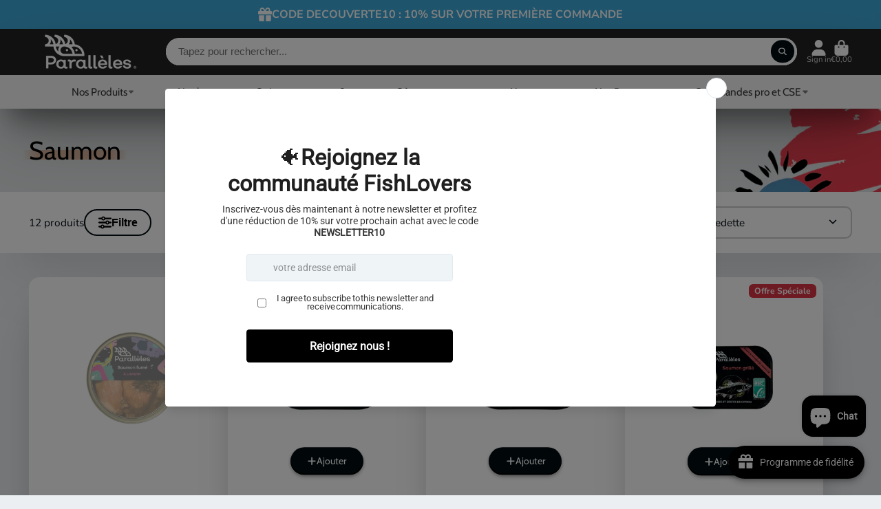

--- FILE ---
content_type: text/html; charset=utf-8
request_url: https://conserves-paralleles.com/collections/gamme-conv-futur_site-saumon
body_size: 81530
content:
<!doctype html>
<html class="no-js" lang="fr">
  <head>
 
<!-- Added by AVADA Joy -->
  <script>
      window.AVADA_JOY = window.AVADA_JOY || {};
      window.AVADA_JOY = {"shopId":"j7yutNG3aP9sWTJQNnqm","placeOrder":{"status":true,"earnPoint":1,"rateMoney":"1","earnBy":"price","statusUseCondition":false,"typeProductMatch":"all","typeCondition":"all","conditions":[{"field":"title","typeMatch":"contains","content":""}],"excludeProducts":[],"includeProducts":[],"event":"place_order","earnPointsTiers":{"ZkI7zztofc1WTWx2GbrN":{"earnPoint":1}}},"pointCalculator":{},"allTiers":[{"id":"ZkI7zztofc1WTWx2GbrN","isSystemTier":true,"icon":"https://imgur.com/atrkLg3.png","rateMoney":"","iconCustom":"","placedOrderReward":false,"earnPoint":"","createdAt":"2023-02-02T09:39:21.973Z","targetPoint":0,"members":0,"name":"Bronze","systemType":"bronze","shopId":"j7yutNG3aP9sWTJQNnqm","updatedAt":"2023-02-02T09:39:21.973Z"},{"id":"TB9QY3L40k5nZCoq1Y7m","isSystemTier":true,"icon":"https://imgur.com/A2rT5G0.png","rateMoney":"","iconCustom":"","placedOrderReward":false,"earnPoint":"","createdAt":"2023-02-02T09:39:21.974Z","targetPoint":200,"members":0,"name":"Silver","systemType":"silver","shopId":"j7yutNG3aP9sWTJQNnqm","updatedAt":"2023-02-02T09:39:21.974Z"},{"id":"cQ68QDUoGxm2ZV0GPC3p","isSystemTier":true,"icon":"https://imgur.com/o8PHej5.png","rateMoney":"","iconCustom":"","placedOrderReward":false,"earnPoint":"","createdAt":"2023-02-02T09:39:21.974Z","targetPoint":500,"members":0,"systemType":"gold","name":"Gold","shopId":"j7yutNG3aP9sWTJQNnqm","updatedAt":"2023-02-02T09:39:21.974Z"}],"tierSettings":null};
      window.AVADA_JOY.status = true;

      const cartProducts = [];
      let productIndex = 0;
      
      window.AVADA_JOY.cartProducts = cartProducts;

      window.AVADA_JOY.account_enabled = true;
      window.AVADA_JOY.login_url = "\/account\/login";
      window.AVADA_JOY.register_url = "\/account\/register";
      window.AVADA_JOY.customer = {
        id: null,
        email: null,
        first_name: null,
        last_name: null,
        point: null
      };
      window.AVADA_JOY.product = null;
      window.AVADA_JOY.page = "collection";
      
    </script>

  <!-- /Added by AVADA Joy -->

    <meta charset="utf-8">
    <meta http-equiv="X-UA-Compatible" content="IE=edge">
    <meta name="viewport" content="width=device-width,initial-scale=1">
    <meta name="theme-color" content="">
    <link rel="canonical" href="https://conserves-paralleles.com/collections/gamme-conv-futur_site-saumon">
    <link rel="preconnect" href="https://cdn.shopify.com" crossorigin><link rel="icon" type="image/png" href="//conserves-paralleles.com/cdn/shop/files/Plan_de_travail_1_32x32.png?v=1704881887"><link rel="preconnect" href="https://fonts.shopifycdn.com" crossorigin><title>
      Saumon
 &ndash; Conserves Parallèles </title>

    

    

<meta property="og:site_name" content="Conserves Parallèles ">
<meta property="og:url" content="https://conserves-paralleles.com/collections/gamme-conv-futur_site-saumon">
<meta property="og:title" content="Saumon">
<meta property="og:type" content="product.group">
<meta property="og:description" content="Des conserves de poissons pour chacun de vos bons moments : Sprats, Saumon, Hareng, Thon, Truite ... il y en a pour tous les gourmands !
Alchimistes bordelais créateurs de conserves engagées, chez Parallèles, chacune de nos conserves est une déclaration d&#39;amour à la mer.
"><meta property="og:image" content="http://conserves-paralleles.com/cdn/shop/files/cover-site.png?v=1637331699">
  <meta property="og:image:secure_url" content="https://conserves-paralleles.com/cdn/shop/files/cover-site.png?v=1637331699">
  <meta property="og:image:width" content="1200">
  <meta property="og:image:height" content="628"><meta name="twitter:card" content="summary_large_image">
<meta name="twitter:title" content="Saumon">
<meta name="twitter:description" content="Des conserves de poissons pour chacun de vos bons moments : Sprats, Saumon, Hareng, Thon, Truite ... il y en a pour tous les gourmands !
Alchimistes bordelais créateurs de conserves engagées, chez Parallèles, chacune de nos conserves est une déclaration d&#39;amour à la mer.
">


    <script>window.performance && window.performance.mark && window.performance.mark('shopify.content_for_header.start');</script><meta name="google-site-verification" content="L6iQAgD-lH8-kSS_jrS4w8pYEkJ4POKMOUClkTGhy6w">
<meta name="google-site-verification" content="eRgtr9hIPBsfNXNpVKl2FnceaAc082u1Xo1B4QaNKUA">
<meta id="shopify-digital-wallet" name="shopify-digital-wallet" content="/25221988449/digital_wallets/dialog">
<meta name="shopify-requires-components" content="true" product-ids="9094963954013,9094965625181,9094967263581,9094969327965,9094971031901,15828433142109,15828576338269">
<meta name="shopify-checkout-api-token" content="1fec76b30bb324efb6710f1233940288">
<meta id="in-context-paypal-metadata" data-shop-id="25221988449" data-venmo-supported="false" data-environment="production" data-locale="fr_FR" data-paypal-v4="true" data-currency="EUR">
<link rel="alternate" type="application/atom+xml" title="Feed" href="/collections/gamme-conv-futur_site-saumon.atom" />
<link rel="alternate" type="application/json+oembed" href="https://conserves-paralleles.com/collections/gamme-conv-futur_site-saumon.oembed">
<script async="async" src="/checkouts/internal/preloads.js?locale=fr-FR"></script>
<link rel="preconnect" href="https://shop.app" crossorigin="anonymous">
<script async="async" src="https://shop.app/checkouts/internal/preloads.js?locale=fr-FR&shop_id=25221988449" crossorigin="anonymous"></script>
<script id="apple-pay-shop-capabilities" type="application/json">{"shopId":25221988449,"countryCode":"FR","currencyCode":"EUR","merchantCapabilities":["supports3DS"],"merchantId":"gid:\/\/shopify\/Shop\/25221988449","merchantName":"Conserves Parallèles ","requiredBillingContactFields":["postalAddress","email","phone"],"requiredShippingContactFields":["postalAddress","email","phone"],"shippingType":"shipping","supportedNetworks":["visa","masterCard","amex","maestro"],"total":{"type":"pending","label":"Conserves Parallèles ","amount":"1.00"},"shopifyPaymentsEnabled":true,"supportsSubscriptions":true}</script>
<script id="shopify-features" type="application/json">{"accessToken":"1fec76b30bb324efb6710f1233940288","betas":["rich-media-storefront-analytics"],"domain":"conserves-paralleles.com","predictiveSearch":true,"shopId":25221988449,"locale":"fr"}</script>
<script>var Shopify = Shopify || {};
Shopify.shop = "conserves-paralleles.myshopify.com";
Shopify.locale = "fr";
Shopify.currency = {"active":"EUR","rate":"1.0"};
Shopify.country = "FR";
Shopify.theme = {"name":"Conserves Parallèles - [B2B\/B2C]","id":167465484637,"schema_name":"ShowTime","schema_version":"7.13.0","theme_store_id":687,"role":"main"};
Shopify.theme.handle = "null";
Shopify.theme.style = {"id":null,"handle":null};
Shopify.cdnHost = "conserves-paralleles.com/cdn";
Shopify.routes = Shopify.routes || {};
Shopify.routes.root = "/";</script>
<script type="module">!function(o){(o.Shopify=o.Shopify||{}).modules=!0}(window);</script>
<script>!function(o){function n(){var o=[];function n(){o.push(Array.prototype.slice.apply(arguments))}return n.q=o,n}var t=o.Shopify=o.Shopify||{};t.loadFeatures=n(),t.autoloadFeatures=n()}(window);</script>
<script>
  window.ShopifyPay = window.ShopifyPay || {};
  window.ShopifyPay.apiHost = "shop.app\/pay";
  window.ShopifyPay.redirectState = null;
</script>
<script id="shop-js-analytics" type="application/json">{"pageType":"collection"}</script>
<script defer="defer" async type="module" src="//conserves-paralleles.com/cdn/shopifycloud/shop-js/modules/v2/client.init-shop-cart-sync_INwxTpsh.fr.esm.js"></script>
<script defer="defer" async type="module" src="//conserves-paralleles.com/cdn/shopifycloud/shop-js/modules/v2/chunk.common_YNAa1F1g.esm.js"></script>
<script type="module">
  await import("//conserves-paralleles.com/cdn/shopifycloud/shop-js/modules/v2/client.init-shop-cart-sync_INwxTpsh.fr.esm.js");
await import("//conserves-paralleles.com/cdn/shopifycloud/shop-js/modules/v2/chunk.common_YNAa1F1g.esm.js");

  window.Shopify.SignInWithShop?.initShopCartSync?.({"fedCMEnabled":true,"windoidEnabled":true});

</script>
<script>
  window.Shopify = window.Shopify || {};
  if (!window.Shopify.featureAssets) window.Shopify.featureAssets = {};
  window.Shopify.featureAssets['shop-js'] = {"shop-cart-sync":["modules/v2/client.shop-cart-sync_BVs4vSl-.fr.esm.js","modules/v2/chunk.common_YNAa1F1g.esm.js"],"init-fed-cm":["modules/v2/client.init-fed-cm_CEmYoMXU.fr.esm.js","modules/v2/chunk.common_YNAa1F1g.esm.js"],"shop-button":["modules/v2/client.shop-button_BhVpOdEY.fr.esm.js","modules/v2/chunk.common_YNAa1F1g.esm.js"],"init-windoid":["modules/v2/client.init-windoid_DVncJssP.fr.esm.js","modules/v2/chunk.common_YNAa1F1g.esm.js"],"shop-cash-offers":["modules/v2/client.shop-cash-offers_CD5ChB-w.fr.esm.js","modules/v2/chunk.common_YNAa1F1g.esm.js","modules/v2/chunk.modal_DXhkN-5p.esm.js"],"shop-toast-manager":["modules/v2/client.shop-toast-manager_CMZA41xP.fr.esm.js","modules/v2/chunk.common_YNAa1F1g.esm.js"],"init-shop-email-lookup-coordinator":["modules/v2/client.init-shop-email-lookup-coordinator_Dxg3Qq63.fr.esm.js","modules/v2/chunk.common_YNAa1F1g.esm.js"],"pay-button":["modules/v2/client.pay-button_CApwTr-J.fr.esm.js","modules/v2/chunk.common_YNAa1F1g.esm.js"],"avatar":["modules/v2/client.avatar_BTnouDA3.fr.esm.js"],"init-shop-cart-sync":["modules/v2/client.init-shop-cart-sync_INwxTpsh.fr.esm.js","modules/v2/chunk.common_YNAa1F1g.esm.js"],"shop-login-button":["modules/v2/client.shop-login-button_Ctct7BR2.fr.esm.js","modules/v2/chunk.common_YNAa1F1g.esm.js","modules/v2/chunk.modal_DXhkN-5p.esm.js"],"init-customer-accounts-sign-up":["modules/v2/client.init-customer-accounts-sign-up_DTysEz83.fr.esm.js","modules/v2/client.shop-login-button_Ctct7BR2.fr.esm.js","modules/v2/chunk.common_YNAa1F1g.esm.js","modules/v2/chunk.modal_DXhkN-5p.esm.js"],"init-shop-for-new-customer-accounts":["modules/v2/client.init-shop-for-new-customer-accounts_wbmNjFX3.fr.esm.js","modules/v2/client.shop-login-button_Ctct7BR2.fr.esm.js","modules/v2/chunk.common_YNAa1F1g.esm.js","modules/v2/chunk.modal_DXhkN-5p.esm.js"],"init-customer-accounts":["modules/v2/client.init-customer-accounts_DqpN27KS.fr.esm.js","modules/v2/client.shop-login-button_Ctct7BR2.fr.esm.js","modules/v2/chunk.common_YNAa1F1g.esm.js","modules/v2/chunk.modal_DXhkN-5p.esm.js"],"shop-follow-button":["modules/v2/client.shop-follow-button_CBz8VXaE.fr.esm.js","modules/v2/chunk.common_YNAa1F1g.esm.js","modules/v2/chunk.modal_DXhkN-5p.esm.js"],"lead-capture":["modules/v2/client.lead-capture_Bo6pQGej.fr.esm.js","modules/v2/chunk.common_YNAa1F1g.esm.js","modules/v2/chunk.modal_DXhkN-5p.esm.js"],"checkout-modal":["modules/v2/client.checkout-modal_B_8gz53b.fr.esm.js","modules/v2/chunk.common_YNAa1F1g.esm.js","modules/v2/chunk.modal_DXhkN-5p.esm.js"],"shop-login":["modules/v2/client.shop-login_CTIGRVE1.fr.esm.js","modules/v2/chunk.common_YNAa1F1g.esm.js","modules/v2/chunk.modal_DXhkN-5p.esm.js"],"payment-terms":["modules/v2/client.payment-terms_BUSo56Mg.fr.esm.js","modules/v2/chunk.common_YNAa1F1g.esm.js","modules/v2/chunk.modal_DXhkN-5p.esm.js"]};
</script>
<script>(function() {
  var isLoaded = false;
  function asyncLoad() {
    if (isLoaded) return;
    isLoaded = true;
    var urls = ["https:\/\/sdks.automizely.com\/conversions\/v1\/conversions.js?app_connection_id=53357668432e476187e7c2bb5b22b276\u0026mapped_org_id=15002cb08f87c9d92e92c5ac6dcd60eb_v1\u0026shop=conserves-paralleles.myshopify.com","https:\/\/chimpstatic.com\/mcjs-connected\/js\/users\/69d07e1740c3730ea8783c4c1\/8ff70425df76e29d47d1cc829.js?shop=conserves-paralleles.myshopify.com","https:\/\/sales-pop.carecart.io\/lib\/salesnotifier.js?shop=conserves-paralleles.myshopify.com","https:\/\/d3p29gcwgas9m8.cloudfront.net\/assets\/js\/index.js?shop=conserves-paralleles.myshopify.com","https:\/\/cdn.nfcube.com\/instafeed-675f1857118650d21f2b3f620f743987.js?shop=conserves-paralleles.myshopify.com","https:\/\/cdn.s3.pop-convert.com\/pcjs.production.min.js?unique_id=conserves-paralleles.myshopify.com\u0026shop=conserves-paralleles.myshopify.com","https:\/\/script.pop-convert.com\/new-micro\/production.pc.min.js?unique_id=conserves-paralleles.myshopify.com\u0026shop=conserves-paralleles.myshopify.com","https:\/\/cdn.hextom.com\/js\/freeshippingbar.js?shop=conserves-paralleles.myshopify.com","https:\/\/fbt.kaktusapp.com\/storage\/js\/kaktus_fbt-conserves-paralleles.myshopify.com.js?ver=60\u0026shop=conserves-paralleles.myshopify.com","https:\/\/cdn-bundler.nice-team.net\/app\/js\/bundler.js?shop=conserves-paralleles.myshopify.com"];
    for (var i = 0; i < urls.length; i++) {
      var s = document.createElement('script');
      s.type = 'text/javascript';
      s.async = true;
      s.src = urls[i];
      var x = document.getElementsByTagName('script')[0];
      x.parentNode.insertBefore(s, x);
    }
  };
  if(window.attachEvent) {
    window.attachEvent('onload', asyncLoad);
  } else {
    window.addEventListener('load', asyncLoad, false);
  }
})();</script>
<script id="__st">var __st={"a":25221988449,"offset":3600,"reqid":"32a776de-a44a-45fb-9576-cdca703c026f-1768964063","pageurl":"conserves-paralleles.com\/collections\/gamme-conv-futur_site-saumon","u":"64e4ac6dd46b","p":"collection","rtyp":"collection","rid":603719074141};</script>
<script>window.ShopifyPaypalV4VisibilityTracking = true;</script>
<script id="captcha-bootstrap">!function(){'use strict';const t='contact',e='account',n='new_comment',o=[[t,t],['blogs',n],['comments',n],[t,'customer']],c=[[e,'customer_login'],[e,'guest_login'],[e,'recover_customer_password'],[e,'create_customer']],r=t=>t.map((([t,e])=>`form[action*='/${t}']:not([data-nocaptcha='true']) input[name='form_type'][value='${e}']`)).join(','),a=t=>()=>t?[...document.querySelectorAll(t)].map((t=>t.form)):[];function s(){const t=[...o],e=r(t);return a(e)}const i='password',u='form_key',d=['recaptcha-v3-token','g-recaptcha-response','h-captcha-response',i],f=()=>{try{return window.sessionStorage}catch{return}},m='__shopify_v',_=t=>t.elements[u];function p(t,e,n=!1){try{const o=window.sessionStorage,c=JSON.parse(o.getItem(e)),{data:r}=function(t){const{data:e,action:n}=t;return t[m]||n?{data:e,action:n}:{data:t,action:n}}(c);for(const[e,n]of Object.entries(r))t.elements[e]&&(t.elements[e].value=n);n&&o.removeItem(e)}catch(o){console.error('form repopulation failed',{error:o})}}const l='form_type',E='cptcha';function T(t){t.dataset[E]=!0}const w=window,h=w.document,L='Shopify',v='ce_forms',y='captcha';let A=!1;((t,e)=>{const n=(g='f06e6c50-85a8-45c8-87d0-21a2b65856fe',I='https://cdn.shopify.com/shopifycloud/storefront-forms-hcaptcha/ce_storefront_forms_captcha_hcaptcha.v1.5.2.iife.js',D={infoText:'Protégé par hCaptcha',privacyText:'Confidentialité',termsText:'Conditions'},(t,e,n)=>{const o=w[L][v],c=o.bindForm;if(c)return c(t,g,e,D).then(n);var r;o.q.push([[t,g,e,D],n]),r=I,A||(h.body.append(Object.assign(h.createElement('script'),{id:'captcha-provider',async:!0,src:r})),A=!0)});var g,I,D;w[L]=w[L]||{},w[L][v]=w[L][v]||{},w[L][v].q=[],w[L][y]=w[L][y]||{},w[L][y].protect=function(t,e){n(t,void 0,e),T(t)},Object.freeze(w[L][y]),function(t,e,n,w,h,L){const[v,y,A,g]=function(t,e,n){const i=e?o:[],u=t?c:[],d=[...i,...u],f=r(d),m=r(i),_=r(d.filter((([t,e])=>n.includes(e))));return[a(f),a(m),a(_),s()]}(w,h,L),I=t=>{const e=t.target;return e instanceof HTMLFormElement?e:e&&e.form},D=t=>v().includes(t);t.addEventListener('submit',(t=>{const e=I(t);if(!e)return;const n=D(e)&&!e.dataset.hcaptchaBound&&!e.dataset.recaptchaBound,o=_(e),c=g().includes(e)&&(!o||!o.value);(n||c)&&t.preventDefault(),c&&!n&&(function(t){try{if(!f())return;!function(t){const e=f();if(!e)return;const n=_(t);if(!n)return;const o=n.value;o&&e.removeItem(o)}(t);const e=Array.from(Array(32),(()=>Math.random().toString(36)[2])).join('');!function(t,e){_(t)||t.append(Object.assign(document.createElement('input'),{type:'hidden',name:u})),t.elements[u].value=e}(t,e),function(t,e){const n=f();if(!n)return;const o=[...t.querySelectorAll(`input[type='${i}']`)].map((({name:t})=>t)),c=[...d,...o],r={};for(const[a,s]of new FormData(t).entries())c.includes(a)||(r[a]=s);n.setItem(e,JSON.stringify({[m]:1,action:t.action,data:r}))}(t,e)}catch(e){console.error('failed to persist form',e)}}(e),e.submit())}));const S=(t,e)=>{t&&!t.dataset[E]&&(n(t,e.some((e=>e===t))),T(t))};for(const o of['focusin','change'])t.addEventListener(o,(t=>{const e=I(t);D(e)&&S(e,y())}));const B=e.get('form_key'),M=e.get(l),P=B&&M;t.addEventListener('DOMContentLoaded',(()=>{const t=y();if(P)for(const e of t)e.elements[l].value===M&&p(e,B);[...new Set([...A(),...v().filter((t=>'true'===t.dataset.shopifyCaptcha))])].forEach((e=>S(e,t)))}))}(h,new URLSearchParams(w.location.search),n,t,e,['guest_login'])})(!0,!0)}();</script>
<script integrity="sha256-4kQ18oKyAcykRKYeNunJcIwy7WH5gtpwJnB7kiuLZ1E=" data-source-attribution="shopify.loadfeatures" defer="defer" src="//conserves-paralleles.com/cdn/shopifycloud/storefront/assets/storefront/load_feature-a0a9edcb.js" crossorigin="anonymous"></script>
<script crossorigin="anonymous" defer="defer" src="//conserves-paralleles.com/cdn/shopifycloud/storefront/assets/shopify_pay/storefront-65b4c6d7.js?v=20250812"></script>
<script data-source-attribution="shopify.dynamic_checkout.dynamic.init">var Shopify=Shopify||{};Shopify.PaymentButton=Shopify.PaymentButton||{isStorefrontPortableWallets:!0,init:function(){window.Shopify.PaymentButton.init=function(){};var t=document.createElement("script");t.src="https://conserves-paralleles.com/cdn/shopifycloud/portable-wallets/latest/portable-wallets.fr.js",t.type="module",document.head.appendChild(t)}};
</script>
<script data-source-attribution="shopify.dynamic_checkout.buyer_consent">
  function portableWalletsHideBuyerConsent(e){var t=document.getElementById("shopify-buyer-consent"),n=document.getElementById("shopify-subscription-policy-button");t&&n&&(t.classList.add("hidden"),t.setAttribute("aria-hidden","true"),n.removeEventListener("click",e))}function portableWalletsShowBuyerConsent(e){var t=document.getElementById("shopify-buyer-consent"),n=document.getElementById("shopify-subscription-policy-button");t&&n&&(t.classList.remove("hidden"),t.removeAttribute("aria-hidden"),n.addEventListener("click",e))}window.Shopify?.PaymentButton&&(window.Shopify.PaymentButton.hideBuyerConsent=portableWalletsHideBuyerConsent,window.Shopify.PaymentButton.showBuyerConsent=portableWalletsShowBuyerConsent);
</script>
<script data-source-attribution="shopify.dynamic_checkout.cart.bootstrap">document.addEventListener("DOMContentLoaded",(function(){function t(){return document.querySelector("shopify-accelerated-checkout-cart, shopify-accelerated-checkout")}if(t())Shopify.PaymentButton.init();else{new MutationObserver((function(e,n){t()&&(Shopify.PaymentButton.init(),n.disconnect())})).observe(document.body,{childList:!0,subtree:!0})}}));
</script>
<script id='scb4127' type='text/javascript' async='' src='https://conserves-paralleles.com/cdn/shopifycloud/privacy-banner/storefront-banner.js'></script><link id="shopify-accelerated-checkout-styles" rel="stylesheet" media="screen" href="https://conserves-paralleles.com/cdn/shopifycloud/portable-wallets/latest/accelerated-checkout-backwards-compat.css" crossorigin="anonymous">
<style id="shopify-accelerated-checkout-cart">
        #shopify-buyer-consent {
  margin-top: 1em;
  display: inline-block;
  width: 100%;
}

#shopify-buyer-consent.hidden {
  display: none;
}

#shopify-subscription-policy-button {
  background: none;
  border: none;
  padding: 0;
  text-decoration: underline;
  font-size: inherit;
  cursor: pointer;
}

#shopify-subscription-policy-button::before {
  box-shadow: none;
}

      </style>

<script>window.performance && window.performance.mark && window.performance.mark('shopify.content_for_header.end');</script>

    

<style data-shopify>
    @font-face {
  font-family: "Nunito Sans";
  font-weight: 400;
  font-style: normal;
  font-display: swap;
  src: url("//conserves-paralleles.com/cdn/fonts/nunito_sans/nunitosans_n4.0276fe080df0ca4e6a22d9cb55aed3ed5ba6b1da.woff2") format("woff2"),
       url("//conserves-paralleles.com/cdn/fonts/nunito_sans/nunitosans_n4.b4964bee2f5e7fd9c3826447e73afe2baad607b7.woff") format("woff");
}

    @font-face {
  font-family: "Nunito Sans";
  font-weight: 700;
  font-style: normal;
  font-display: swap;
  src: url("//conserves-paralleles.com/cdn/fonts/nunito_sans/nunitosans_n7.25d963ed46da26098ebeab731e90d8802d989fa5.woff2") format("woff2"),
       url("//conserves-paralleles.com/cdn/fonts/nunito_sans/nunitosans_n7.d32e3219b3d2ec82285d3027bd673efc61a996c8.woff") format("woff");
}

    @font-face {
  font-family: "Nunito Sans";
  font-weight: 400;
  font-style: italic;
  font-display: swap;
  src: url("//conserves-paralleles.com/cdn/fonts/nunito_sans/nunitosans_i4.6e408730afac1484cf297c30b0e67c86d17fc586.woff2") format("woff2"),
       url("//conserves-paralleles.com/cdn/fonts/nunito_sans/nunitosans_i4.c9b6dcbfa43622b39a5990002775a8381942ae38.woff") format("woff");
}

    @font-face {
  font-family: "Nunito Sans";
  font-weight: 700;
  font-style: italic;
  font-display: swap;
  src: url("//conserves-paralleles.com/cdn/fonts/nunito_sans/nunitosans_i7.8c1124729eec046a321e2424b2acf328c2c12139.woff2") format("woff2"),
       url("//conserves-paralleles.com/cdn/fonts/nunito_sans/nunitosans_i7.af4cda04357273e0996d21184432bcb14651a64d.woff") format("woff");
}

    @font-face {
  font-family: Cabin;
  font-weight: 400;
  font-style: normal;
  font-display: swap;
  src: url("//conserves-paralleles.com/cdn/fonts/cabin/cabin_n4.cefc6494a78f87584a6f312fea532919154f66fe.woff2") format("woff2"),
       url("//conserves-paralleles.com/cdn/fonts/cabin/cabin_n4.8c16611b00f59d27f4b27ce4328dfe514ce77517.woff") format("woff");
}


    :root {
    --font-body-family: "Nunito Sans", sans-serif;
    --font-body-style: normal;
    --font-body-weight: 400;
    --font-body-weight-bold: 700;

    --font-heading-family: Cabin, sans-serif;
    --font-heading-style: normal;
    --font-heading-weight: 400;

    --font-scale: 1.0;

    
    --color-g-text: #020d12;--color-g-text-alpha-80: rgba(0, 0, 0, 0.8);
    --color-g-text-alpha-70: rgba(0, 0, 0, 0.7);
    --color-g-text-alpha-50: rgba(0, 0, 0, 0.5);
    --color-g-text-alpha-60: rgba(0, 0, 0, 0.6);
    --color-g-text-alpha-40: rgba(0, 0, 0, 0.4);
    --color-g-text-alpha-30: rgba(0, 0, 0, 0.3);
    --color-g-text-alpha-20: rgba(0, 0, 0, 0.2);
    --color-g-text-alpha-10: rgba(0, 0, 0, 0.1);

    --color-g-bg: #ebeff1;
    --color-g-bg-d5: #dce3e6;
    --color-g-bg-d15: #cdd7dc;
    --color-g-bg-alpha-0: rgba(235, 239, 241, 0);
    --color-g-bg-alpha-70: rgba(235, 239, 241, 0.7);
    --color-g-bg-border: #afbfc7;
    --color-g-fg: #ffffff;
    --color-g-fg-alpha-70: rgba(255, 255, 255, 0.7);
    --color-g-fg-alpha-50: rgba(255, 255, 255, 0.5);
    --color-g-fg-d10: #e6e6e6;
    --color-g-fg-d20: #cccccc;
    --color-g-accent: #3EAFE1;
    --color-g-sale: #B12704;
    --color-g-warning: #fd7e14;
    --color-g-success: #198754;
    --color-g-danger: #dc3545;
    --color-g-star-rating: #FFA41C;

    --color-g-button-text: #ffffff;
    --color-g-button-bg: #020d12;
    --color-g-button-bg-hover: #000000;
    --color-g-button-shadow-l1: rgba(0, 0, 0, 0.3);
    --color-g-button-shadow-l2: rgba(0, 0, 0, 0.15);
    --color-g-button-shadow-l3: #000000;
    --color-g-button-bg-gradient: #004461;

    --color-g-button-buy-it-now-text: #FFFFFF;
    --color-g-button-buy-it-now-bg: #000000;
    --color-g-button-buy-it-now-bg-hover: #000000;

    --color-g-product-badge-sale: #DC3545;
    --color-g-product-badge-sold-out: #7D959F;

    --border-radius-base: 1.125rem;
    --border-radius-inner: 0.7rem;
    --border-radius-sm: 0.25rem;
    --transition-base: 0.3s;

    --box-shadow-large: rgb(50 50 93 / 25%) 0px 50px 100px -20px, rgb(0 0 0 / 30%) 0px 30px 60px -30px;

    --container-width: 1800px;
    --container-spacer: min(3rem, 5vw);
    /* --glob-gutter: clamp(3vw, 1.4rem, 30px); */
    --glob-gutter: min(3vw, 1.4rem);
    }
</style>
<link rel="preload" as="font" href="//conserves-paralleles.com/cdn/fonts/nunito_sans/nunitosans_n4.0276fe080df0ca4e6a22d9cb55aed3ed5ba6b1da.woff2" type="font/woff2" crossorigin><link rel="preload" as="font" href="//conserves-paralleles.com/cdn/fonts/cabin/cabin_n4.cefc6494a78f87584a6f312fea532919154f66fe.woff2" type="font/woff2" crossorigin><script>
      document.documentElement.className = document.documentElement.className.replace('no-js', 'js');
      if (Shopify.designMode) {
        document.documentElement.classList.add('shopify-design-mode');
      }
      function lazyImageOnLoad(img) {
        img.setAttribute('loaded', '');
      }
    </script>

  
  <link href="//conserves-paralleles.com/cdn/shop/t/27/assets/core.css?v=99849087583984578851713936902" rel="stylesheet" type="text/css" media="all" />

  
  

<!-- BEGIN app block: shopify://apps/ecomposer-builder/blocks/app-embed/a0fc26e1-7741-4773-8b27-39389b4fb4a0 --><!-- DNS Prefetch & Preconnect -->
<link rel="preconnect" href="https://cdn.ecomposer.app" crossorigin>
<link rel="dns-prefetch" href="https://cdn.ecomposer.app">

<link rel="prefetch" href="https://cdn.ecomposer.app/vendors/css/ecom-swiper@11.css" as="style">
<link rel="prefetch" href="https://cdn.ecomposer.app/vendors/js/ecom-swiper@11.0.5.js" as="script">
<link rel="prefetch" href="https://cdn.ecomposer.app/vendors/js/ecom_modal.js" as="script">

<!-- Global CSS --><!-- Custom CSS & JS --><!-- Open Graph Meta Tags for Pages --><!-- Critical Inline Styles -->
<style class="ecom-theme-helper">.ecom-animation{opacity:0}.ecom-animation.animate,.ecom-animation.ecom-animated{opacity:1}.ecom-cart-popup{display:grid;position:fixed;inset:0;z-index:9999999;align-content:center;padding:5px;justify-content:center;align-items:center;justify-items:center}.ecom-cart-popup::before{content:' ';position:absolute;background:#e5e5e5b3;inset:0}.ecom-ajax-loading{cursor:not-allowed;pointer-events:none;opacity:.6}#ecom-toast{visibility:hidden;max-width:50px;height:60px;margin:auto;background-color:#333;color:#fff;text-align:center;border-radius:2px;position:fixed;z-index:1;left:0;right:0;bottom:30px;font-size:17px;display:grid;grid-template-columns:50px auto;align-items:center;justify-content:start;align-content:center;justify-items:start}#ecom-toast.ecom-toast-show{visibility:visible;animation:ecomFadein .5s,ecomExpand .5s .5s,ecomStay 3s 1s,ecomShrink .5s 4s,ecomFadeout .5s 4.5s}#ecom-toast #ecom-toast-icon{width:50px;height:100%;box-sizing:border-box;background-color:#111;color:#fff;padding:5px}#ecom-toast .ecom-toast-icon-svg{width:100%;height:100%;position:relative;vertical-align:middle;margin:auto;text-align:center}#ecom-toast #ecom-toast-desc{color:#fff;padding:16px;overflow:hidden;white-space:nowrap}@media(max-width:768px){#ecom-toast #ecom-toast-desc{white-space:normal;min-width:250px}#ecom-toast{height:auto;min-height:60px}}.ecom__column-full-height{height:100%}@keyframes ecomFadein{from{bottom:0;opacity:0}to{bottom:30px;opacity:1}}@keyframes ecomExpand{from{min-width:50px}to{min-width:var(--ecom-max-width)}}@keyframes ecomStay{from{min-width:var(--ecom-max-width)}to{min-width:var(--ecom-max-width)}}@keyframes ecomShrink{from{min-width:var(--ecom-max-width)}to{min-width:50px}}@keyframes ecomFadeout{from{bottom:30px;opacity:1}to{bottom:60px;opacity:0}}</style>


<!-- EComposer Config Script -->
<script id="ecom-theme-helpers" async>
window.EComposer=window.EComposer||{};(function(){if(!this.configs)this.configs={};this.configs.ajax_cart={enable:false};this.customer=false;this.proxy_path='/apps/ecomposer-visual-page-builder';
this.popupScriptUrl='https://cdn.shopify.com/extensions/019b200c-ceec-7ac9-af95-28c32fd62de8/ecomposer-94/assets/ecom_popup.js';
this.routes={domain:'https://conserves-paralleles.com',root_url:'/',collections_url:'/collections',all_products_collection_url:'/collections/all',cart_url:'/cart',cart_add_url:'/cart/add',cart_change_url:'/cart/change',cart_clear_url:'/cart/clear',cart_update_url:'/cart/update',product_recommendations_url:'/recommendations/products'};
this.queryParams={};
if(window.location.search.length){new URLSearchParams(window.location.search).forEach((value,key)=>{this.queryParams[key]=value})}
this.money_format="€{{amount_with_comma_separator}}";
this.money_with_currency_format="€{{amount_with_comma_separator}} EUR";
this.currencyCodeEnabled=null;this.abTestingData = [];this.formatMoney=function(t,e){const r=this.currencyCodeEnabled?this.money_with_currency_format:this.money_format;function a(t,e){return void 0===t?e:t}function o(t,e,r,o){if(e=a(e,2),r=a(r,","),o=a(o,"."),isNaN(t)||null==t)return 0;var n=(t=(t/100).toFixed(e)).split(".");return n[0].replace(/(\d)(?=(\d\d\d)+(?!\d))/g,"$1"+r)+(n[1]?o+n[1]:"")}"string"==typeof t&&(t=t.replace(".",""));var n="",i=/\{\{\s*(\w+)\s*\}\}/,s=e||r;switch(s.match(i)[1]){case"amount":n=o(t,2);break;case"amount_no_decimals":n=o(t,0);break;case"amount_with_comma_separator":n=o(t,2,".",",");break;case"amount_with_space_separator":n=o(t,2," ",",");break;case"amount_with_period_and_space_separator":n=o(t,2," ",".");break;case"amount_no_decimals_with_comma_separator":n=o(t,0,".",",");break;case"amount_no_decimals_with_space_separator":n=o(t,0," ");break;case"amount_with_apostrophe_separator":n=o(t,2,"'",".")}return s.replace(i,n)};
this.resizeImage=function(t,e){try{if(!e||"original"==e||"full"==e||"master"==e)return t;if(-1!==t.indexOf("cdn.shopify.com")||-1!==t.indexOf("/cdn/shop/")){var r=t.match(/\.(jpg|jpeg|gif|png|bmp|bitmap|tiff|tif|webp)((\#[0-9a-z\-]+)?(\?v=.*)?)?$/gim);if(null==r)return null;var a=t.split(r[0]),o=r[0];return a[0]+"_"+e+o}}catch(r){return t}return t};
this.getProduct=function(t){if(!t)return!1;let e=("/"===this.routes.root_url?"":this.routes.root_url)+"/products/"+t+".js?shop="+Shopify.shop;return window.ECOM_LIVE&&(e="/shop/builder/ajax/ecom-proxy/products/"+t+"?shop="+Shopify.shop),window.fetch(e,{headers:{"Content-Type":"application/json"}}).then(t=>t.ok?t.json():false)};
const u=new URLSearchParams(window.location.search);if(u.has("ecom-redirect")){const r=u.get("ecom-redirect");if(r){let d;try{d=decodeURIComponent(r)}catch{return}d=d.trim().replace(/[\r\n\t]/g,"");if(d.length>2e3)return;const p=["javascript:","data:","vbscript:","file:","ftp:","mailto:","tel:","sms:","chrome:","chrome-extension:","moz-extension:","ms-browser-extension:"],l=d.toLowerCase();for(const o of p)if(l.includes(o))return;const x=[/<script/i,/<\/script/i,/javascript:/i,/vbscript:/i,/onload=/i,/onerror=/i,/onclick=/i,/onmouseover=/i,/onfocus=/i,/onblur=/i,/onsubmit=/i,/onchange=/i,/alert\s*\(/i,/confirm\s*\(/i,/prompt\s*\(/i,/document\./i,/window\./i,/eval\s*\(/i];for(const t of x)if(t.test(d))return;if(d.startsWith("/")&&!d.startsWith("//")){if(!/^[a-zA-Z0-9\-._~:/?#[\]@!$&'()*+,;=%]+$/.test(d))return;if(d.includes("../")||d.includes("./"))return;window.location.href=d;return}if(!d.includes("://")&&!d.startsWith("//")){if(!/^[a-zA-Z0-9\-._~:/?#[\]@!$&'()*+,;=%]+$/.test(d))return;if(d.includes("../")||d.includes("./"))return;window.location.href="/"+d;return}let n;try{n=new URL(d)}catch{return}if(!["http:","https:"].includes(n.protocol))return;if(n.port&&(parseInt(n.port)<1||parseInt(n.port)>65535))return;const a=[window.location.hostname];if(a.includes(n.hostname)&&(n.href===d||n.toString()===d))window.location.href=d}}
}).bind(window.EComposer)();
if(window.Shopify&&window.Shopify.designMode&&window.top&&window.top.opener){window.addEventListener("load",function(){window.top.opener.postMessage({action:"ecomposer:loaded"},"*")})}
</script>

<!-- Quickview Script -->
<script id="ecom-theme-quickview" async>
window.EComposer=window.EComposer||{};(function(){this.initQuickview=function(){var enable_qv=false;const qv_wrapper_script=document.querySelector('#ecom-quickview-template-html');if(!qv_wrapper_script)return;const ecom_quickview=document.createElement('div');ecom_quickview.classList.add('ecom-quickview');ecom_quickview.innerHTML=qv_wrapper_script.innerHTML;document.body.prepend(ecom_quickview);const qv_wrapper=ecom_quickview.querySelector('.ecom-quickview__wrapper');const ecomQuickview=function(e){let t=qv_wrapper.querySelector(".ecom-quickview__content-data");if(t){let i=document.createRange().createContextualFragment(e);t.innerHTML="",t.append(i),qv_wrapper.classList.add("ecom-open");let c=new CustomEvent("ecom:quickview:init",{detail:{wrapper:qv_wrapper}});document.dispatchEvent(c),setTimeout(function(){qv_wrapper.classList.add("ecom-display")},500),closeQuickview(t)}},closeQuickview=function(e){let t=qv_wrapper.querySelector(".ecom-quickview__close-btn"),i=qv_wrapper.querySelector(".ecom-quickview__content");function c(t){let o=t.target;do{if(o==i||o&&o.classList&&o.classList.contains("ecom-modal"))return;o=o.parentNode}while(o);o!=i&&(qv_wrapper.classList.add("ecom-remove"),qv_wrapper.classList.remove("ecom-open","ecom-display","ecom-remove"),setTimeout(function(){e.innerHTML=""},300),document.removeEventListener("click",c),document.removeEventListener("keydown",n))}function n(t){(t.isComposing||27===t.keyCode)&&(qv_wrapper.classList.add("ecom-remove"),qv_wrapper.classList.remove("ecom-open","ecom-display","ecom-remove"),setTimeout(function(){e.innerHTML=""},300),document.removeEventListener("keydown",n),document.removeEventListener("click",c))}t&&t.addEventListener("click",function(t){t.preventDefault(),document.removeEventListener("click",c),document.removeEventListener("keydown",n),qv_wrapper.classList.add("ecom-remove"),qv_wrapper.classList.remove("ecom-open","ecom-display","ecom-remove"),setTimeout(function(){e.innerHTML=""},300)}),document.addEventListener("click",c),document.addEventListener("keydown",n)};function quickViewHandler(e){e&&e.preventDefault();let t=this;t.classList&&t.classList.add("ecom-loading");let i=t.classList?t.getAttribute("href"):window.location.pathname;if(i){if(window.location.search.includes("ecom_template_id")){let c=new URLSearchParams(location.search);i=window.location.pathname+"?section_id="+c.get("ecom_template_id")}else i+=(i.includes("?")?"&":"?")+"section_id=ecom-default-template-quickview";fetch(i).then(function(e){return 200==e.status?e.text():window.document.querySelector("#admin-bar-iframe")?(404==e.status?alert("Please create Ecomposer quickview template first!"):alert("Have some problem with quickview!"),t.classList&&t.classList.remove("ecom-loading"),!1):void window.open(new URL(i).pathname,"_blank")}).then(function(e){e&&(ecomQuickview(e),setTimeout(function(){t.classList&&t.classList.remove("ecom-loading")},300))}).catch(function(e){})}}
if(window.location.search.includes('ecom_template_id')){setTimeout(quickViewHandler,1000)}
if(enable_qv){const qv_buttons=document.querySelectorAll('.ecom-product-quickview');if(qv_buttons.length>0){qv_buttons.forEach(function(button,index){button.addEventListener('click',quickViewHandler)})}}
}}).bind(window.EComposer)();
</script>

<!-- Quickview Template -->
<script type="text/template" id="ecom-quickview-template-html">
<div class="ecom-quickview__wrapper ecom-dn"><div class="ecom-quickview__container"><div class="ecom-quickview__content"><div class="ecom-quickview__content-inner"><div class="ecom-quickview__content-data"></div></div><span class="ecom-quickview__close-btn"><svg version="1.1" xmlns="http://www.w3.org/2000/svg" width="32" height="32" viewBox="0 0 32 32"><path d="M10.722 9.969l-0.754 0.754 5.278 5.278-5.253 5.253 0.754 0.754 5.253-5.253 5.253 5.253 0.754-0.754-5.253-5.253 5.278-5.278-0.754-0.754-5.278 5.278z" fill="#000000"></path></svg></span></div></div></div>
</script>

<!-- Quickview Styles -->
<style class="ecom-theme-quickview">.ecom-quickview .ecom-animation{opacity:1}.ecom-quickview__wrapper{opacity:0;display:none;pointer-events:none}.ecom-quickview__wrapper.ecom-open{position:fixed;top:0;left:0;right:0;bottom:0;display:block;pointer-events:auto;z-index:100000;outline:0!important;-webkit-backface-visibility:hidden;opacity:1;transition:all .1s}.ecom-quickview__container{text-align:center;position:absolute;width:100%;height:100%;left:0;top:0;padding:0 8px;box-sizing:border-box;opacity:0;background-color:rgba(0,0,0,.8);transition:opacity .1s}.ecom-quickview__container:before{content:"";display:inline-block;height:100%;vertical-align:middle}.ecom-quickview__wrapper.ecom-display .ecom-quickview__content{visibility:visible;opacity:1;transform:none}.ecom-quickview__content{position:relative;display:inline-block;opacity:0;visibility:hidden;transition:transform .1s,opacity .1s;transform:translateX(-100px)}.ecom-quickview__content-inner{position:relative;display:inline-block;vertical-align:middle;margin:0 auto;text-align:left;z-index:999;overflow-y:auto;max-height:80vh}.ecom-quickview__content-data>.shopify-section{margin:0 auto;max-width:980px;overflow:hidden;position:relative;background-color:#fff;opacity:0}.ecom-quickview__wrapper.ecom-display .ecom-quickview__content-data>.shopify-section{opacity:1;transform:none}.ecom-quickview__wrapper.ecom-display .ecom-quickview__container{opacity:1}.ecom-quickview__wrapper.ecom-remove #shopify-section-ecom-default-template-quickview{opacity:0;transform:translateX(100px)}.ecom-quickview__close-btn{position:fixed!important;top:0;right:0;transform:none;background-color:transparent;color:#000;opacity:0;width:40px;height:40px;transition:.25s;z-index:9999;stroke:#fff}.ecom-quickview__wrapper.ecom-display .ecom-quickview__close-btn{opacity:1}.ecom-quickview__close-btn:hover{cursor:pointer}@media screen and (max-width:1024px){.ecom-quickview__content{position:absolute;inset:0;margin:50px 15px;display:flex}.ecom-quickview__close-btn{right:0}}.ecom-toast-icon-info{display:none}.ecom-toast-error .ecom-toast-icon-info{display:inline!important}.ecom-toast-error .ecom-toast-icon-success{display:none!important}.ecom-toast-icon-success{fill:#fff;width:35px}</style>

<!-- Toast Template -->
<script type="text/template" id="ecom-template-html"><!-- BEGIN app snippet: ecom-toast --><div id="ecom-toast"><div id="ecom-toast-icon"><svg xmlns="http://www.w3.org/2000/svg" class="ecom-toast-icon-svg ecom-toast-icon-info" fill="none" viewBox="0 0 24 24" stroke="currentColor"><path stroke-linecap="round" stroke-linejoin="round" stroke-width="2" d="M13 16h-1v-4h-1m1-4h.01M21 12a9 9 0 11-18 0 9 9 0 0118 0z"/></svg>
<svg class="ecom-toast-icon-svg ecom-toast-icon-success" xmlns="http://www.w3.org/2000/svg" viewBox="0 0 512 512"><path d="M256 8C119 8 8 119 8 256s111 248 248 248 248-111 248-248S393 8 256 8zm0 48c110.5 0 200 89.5 200 200 0 110.5-89.5 200-200 200-110.5 0-200-89.5-200-200 0-110.5 89.5-200 200-200m140.2 130.3l-22.5-22.7c-4.7-4.7-12.3-4.7-17-.1L215.3 303.7l-59.8-60.3c-4.7-4.7-12.3-4.7-17-.1l-22.7 22.5c-4.7 4.7-4.7 12.3-.1 17l90.8 91.5c4.7 4.7 12.3 4.7 17 .1l172.6-171.2c4.7-4.7 4.7-12.3 .1-17z"/></svg>
</div><div id="ecom-toast-desc"></div></div><!-- END app snippet --></script><!-- END app block --><!-- BEGIN app block: shopify://apps/microsoft-clarity/blocks/clarity_js/31c3d126-8116-4b4a-8ba1-baeda7c4aeea -->
<script type="text/javascript">
  (function (c, l, a, r, i, t, y) {
    c[a] = c[a] || function () { (c[a].q = c[a].q || []).push(arguments); };
    t = l.createElement(r); t.async = 1; t.src = "https://www.clarity.ms/tag/" + i + "?ref=shopify";
    y = l.getElementsByTagName(r)[0]; y.parentNode.insertBefore(t, y);

    c.Shopify.loadFeatures([{ name: "consent-tracking-api", version: "0.1" }], error => {
      if (error) {
        console.error("Error loading Shopify features:", error);
        return;
      }

      c[a]('consentv2', {
        ad_Storage: c.Shopify.customerPrivacy.marketingAllowed() ? "granted" : "denied",
        analytics_Storage: c.Shopify.customerPrivacy.analyticsProcessingAllowed() ? "granted" : "denied",
      });
    });

    l.addEventListener("visitorConsentCollected", function (e) {
      c[a]('consentv2', {
        ad_Storage: e.detail.marketingAllowed ? "granted" : "denied",
        analytics_Storage: e.detail.analyticsAllowed ? "granted" : "denied",
      });
    });
  })(window, document, "clarity", "script", "u2c2xiv7ym");
</script>



<!-- END app block --><!-- BEGIN app block: shopify://apps/pagefly-page-builder/blocks/app-embed/83e179f7-59a0-4589-8c66-c0dddf959200 -->

<!-- BEGIN app snippet: pagefly-cro-ab-testing-main -->







<script>
  ;(function () {
    const url = new URL(window.location)
    const viewParam = url.searchParams.get('view')
    if (viewParam && viewParam.includes('variant-pf-')) {
      url.searchParams.set('pf_v', viewParam)
      url.searchParams.delete('view')
      window.history.replaceState({}, '', url)
    }
  })()
</script>



<script type='module'>
  
  window.PAGEFLY_CRO = window.PAGEFLY_CRO || {}

  window.PAGEFLY_CRO['data_debug'] = {
    original_template_suffix: "all_collections",
    allow_ab_test: false,
    ab_test_start_time: 0,
    ab_test_end_time: 0,
    today_date_time: 1768964064000,
  }
  window.PAGEFLY_CRO['GA4'] = { enabled: false}
</script>

<!-- END app snippet -->








  <script src='https://cdn.shopify.com/extensions/019bb4f9-aed6-78a3-be91-e9d44663e6bf/pagefly-page-builder-215/assets/pagefly-helper.js' defer='defer'></script>

  <script src='https://cdn.shopify.com/extensions/019bb4f9-aed6-78a3-be91-e9d44663e6bf/pagefly-page-builder-215/assets/pagefly-general-helper.js' defer='defer'></script>

  <script src='https://cdn.shopify.com/extensions/019bb4f9-aed6-78a3-be91-e9d44663e6bf/pagefly-page-builder-215/assets/pagefly-snap-slider.js' defer='defer'></script>

  <script src='https://cdn.shopify.com/extensions/019bb4f9-aed6-78a3-be91-e9d44663e6bf/pagefly-page-builder-215/assets/pagefly-slideshow-v3.js' defer='defer'></script>

  <script src='https://cdn.shopify.com/extensions/019bb4f9-aed6-78a3-be91-e9d44663e6bf/pagefly-page-builder-215/assets/pagefly-slideshow-v4.js' defer='defer'></script>

  <script src='https://cdn.shopify.com/extensions/019bb4f9-aed6-78a3-be91-e9d44663e6bf/pagefly-page-builder-215/assets/pagefly-glider.js' defer='defer'></script>

  <script src='https://cdn.shopify.com/extensions/019bb4f9-aed6-78a3-be91-e9d44663e6bf/pagefly-page-builder-215/assets/pagefly-slideshow-v1-v2.js' defer='defer'></script>

  <script src='https://cdn.shopify.com/extensions/019bb4f9-aed6-78a3-be91-e9d44663e6bf/pagefly-page-builder-215/assets/pagefly-product-media.js' defer='defer'></script>

  <script src='https://cdn.shopify.com/extensions/019bb4f9-aed6-78a3-be91-e9d44663e6bf/pagefly-page-builder-215/assets/pagefly-product.js' defer='defer'></script>


<script id='pagefly-helper-data' type='application/json'>
  {
    "page_optimization": {
      "assets_prefetching": false
    },
    "elements_asset_mapper": {
      "Accordion": "https://cdn.shopify.com/extensions/019bb4f9-aed6-78a3-be91-e9d44663e6bf/pagefly-page-builder-215/assets/pagefly-accordion.js",
      "Accordion3": "https://cdn.shopify.com/extensions/019bb4f9-aed6-78a3-be91-e9d44663e6bf/pagefly-page-builder-215/assets/pagefly-accordion3.js",
      "CountDown": "https://cdn.shopify.com/extensions/019bb4f9-aed6-78a3-be91-e9d44663e6bf/pagefly-page-builder-215/assets/pagefly-countdown.js",
      "GMap1": "https://cdn.shopify.com/extensions/019bb4f9-aed6-78a3-be91-e9d44663e6bf/pagefly-page-builder-215/assets/pagefly-gmap.js",
      "GMap2": "https://cdn.shopify.com/extensions/019bb4f9-aed6-78a3-be91-e9d44663e6bf/pagefly-page-builder-215/assets/pagefly-gmap.js",
      "GMapBasicV2": "https://cdn.shopify.com/extensions/019bb4f9-aed6-78a3-be91-e9d44663e6bf/pagefly-page-builder-215/assets/pagefly-gmap.js",
      "GMapAdvancedV2": "https://cdn.shopify.com/extensions/019bb4f9-aed6-78a3-be91-e9d44663e6bf/pagefly-page-builder-215/assets/pagefly-gmap.js",
      "HTML.Video": "https://cdn.shopify.com/extensions/019bb4f9-aed6-78a3-be91-e9d44663e6bf/pagefly-page-builder-215/assets/pagefly-htmlvideo.js",
      "HTML.Video2": "https://cdn.shopify.com/extensions/019bb4f9-aed6-78a3-be91-e9d44663e6bf/pagefly-page-builder-215/assets/pagefly-htmlvideo2.js",
      "HTML.Video3": "https://cdn.shopify.com/extensions/019bb4f9-aed6-78a3-be91-e9d44663e6bf/pagefly-page-builder-215/assets/pagefly-htmlvideo2.js",
      "BackgroundVideo": "https://cdn.shopify.com/extensions/019bb4f9-aed6-78a3-be91-e9d44663e6bf/pagefly-page-builder-215/assets/pagefly-htmlvideo2.js",
      "Instagram": "https://cdn.shopify.com/extensions/019bb4f9-aed6-78a3-be91-e9d44663e6bf/pagefly-page-builder-215/assets/pagefly-instagram.js",
      "Instagram2": "https://cdn.shopify.com/extensions/019bb4f9-aed6-78a3-be91-e9d44663e6bf/pagefly-page-builder-215/assets/pagefly-instagram.js",
      "Insta3": "https://cdn.shopify.com/extensions/019bb4f9-aed6-78a3-be91-e9d44663e6bf/pagefly-page-builder-215/assets/pagefly-instagram3.js",
      "Tabs": "https://cdn.shopify.com/extensions/019bb4f9-aed6-78a3-be91-e9d44663e6bf/pagefly-page-builder-215/assets/pagefly-tab.js",
      "Tabs3": "https://cdn.shopify.com/extensions/019bb4f9-aed6-78a3-be91-e9d44663e6bf/pagefly-page-builder-215/assets/pagefly-tab3.js",
      "ProductBox": "https://cdn.shopify.com/extensions/019bb4f9-aed6-78a3-be91-e9d44663e6bf/pagefly-page-builder-215/assets/pagefly-cart.js",
      "FBPageBox2": "https://cdn.shopify.com/extensions/019bb4f9-aed6-78a3-be91-e9d44663e6bf/pagefly-page-builder-215/assets/pagefly-facebook.js",
      "FBLikeButton2": "https://cdn.shopify.com/extensions/019bb4f9-aed6-78a3-be91-e9d44663e6bf/pagefly-page-builder-215/assets/pagefly-facebook.js",
      "TwitterFeed2": "https://cdn.shopify.com/extensions/019bb4f9-aed6-78a3-be91-e9d44663e6bf/pagefly-page-builder-215/assets/pagefly-twitter.js",
      "Paragraph4": "https://cdn.shopify.com/extensions/019bb4f9-aed6-78a3-be91-e9d44663e6bf/pagefly-page-builder-215/assets/pagefly-paragraph4.js",

      "AliReviews": "https://cdn.shopify.com/extensions/019bb4f9-aed6-78a3-be91-e9d44663e6bf/pagefly-page-builder-215/assets/pagefly-3rd-elements.js",
      "BackInStock": "https://cdn.shopify.com/extensions/019bb4f9-aed6-78a3-be91-e9d44663e6bf/pagefly-page-builder-215/assets/pagefly-3rd-elements.js",
      "GloboBackInStock": "https://cdn.shopify.com/extensions/019bb4f9-aed6-78a3-be91-e9d44663e6bf/pagefly-page-builder-215/assets/pagefly-3rd-elements.js",
      "GrowaveWishlist": "https://cdn.shopify.com/extensions/019bb4f9-aed6-78a3-be91-e9d44663e6bf/pagefly-page-builder-215/assets/pagefly-3rd-elements.js",
      "InfiniteOptionsShopPad": "https://cdn.shopify.com/extensions/019bb4f9-aed6-78a3-be91-e9d44663e6bf/pagefly-page-builder-215/assets/pagefly-3rd-elements.js",
      "InkybayProductPersonalizer": "https://cdn.shopify.com/extensions/019bb4f9-aed6-78a3-be91-e9d44663e6bf/pagefly-page-builder-215/assets/pagefly-3rd-elements.js",
      "LimeSpot": "https://cdn.shopify.com/extensions/019bb4f9-aed6-78a3-be91-e9d44663e6bf/pagefly-page-builder-215/assets/pagefly-3rd-elements.js",
      "Loox": "https://cdn.shopify.com/extensions/019bb4f9-aed6-78a3-be91-e9d44663e6bf/pagefly-page-builder-215/assets/pagefly-3rd-elements.js",
      "Opinew": "https://cdn.shopify.com/extensions/019bb4f9-aed6-78a3-be91-e9d44663e6bf/pagefly-page-builder-215/assets/pagefly-3rd-elements.js",
      "Powr": "https://cdn.shopify.com/extensions/019bb4f9-aed6-78a3-be91-e9d44663e6bf/pagefly-page-builder-215/assets/pagefly-3rd-elements.js",
      "ProductReviews": "https://cdn.shopify.com/extensions/019bb4f9-aed6-78a3-be91-e9d44663e6bf/pagefly-page-builder-215/assets/pagefly-3rd-elements.js",
      "PushOwl": "https://cdn.shopify.com/extensions/019bb4f9-aed6-78a3-be91-e9d44663e6bf/pagefly-page-builder-215/assets/pagefly-3rd-elements.js",
      "ReCharge": "https://cdn.shopify.com/extensions/019bb4f9-aed6-78a3-be91-e9d44663e6bf/pagefly-page-builder-215/assets/pagefly-3rd-elements.js",
      "Rivyo": "https://cdn.shopify.com/extensions/019bb4f9-aed6-78a3-be91-e9d44663e6bf/pagefly-page-builder-215/assets/pagefly-3rd-elements.js",
      "TrackingMore": "https://cdn.shopify.com/extensions/019bb4f9-aed6-78a3-be91-e9d44663e6bf/pagefly-page-builder-215/assets/pagefly-3rd-elements.js",
      "Vitals": "https://cdn.shopify.com/extensions/019bb4f9-aed6-78a3-be91-e9d44663e6bf/pagefly-page-builder-215/assets/pagefly-3rd-elements.js",
      "Wiser": "https://cdn.shopify.com/extensions/019bb4f9-aed6-78a3-be91-e9d44663e6bf/pagefly-page-builder-215/assets/pagefly-3rd-elements.js"
    },
    "custom_elements_mapper": {
      "pf-click-action-element": "https://cdn.shopify.com/extensions/019bb4f9-aed6-78a3-be91-e9d44663e6bf/pagefly-page-builder-215/assets/pagefly-click-action-element.js",
      "pf-dialog-element": "https://cdn.shopify.com/extensions/019bb4f9-aed6-78a3-be91-e9d44663e6bf/pagefly-page-builder-215/assets/pagefly-dialog-element.js"
    }
  }
</script>


<!-- END app block --><!-- BEGIN app block: shopify://apps/microsoft-clarity/blocks/brandAgents_js/31c3d126-8116-4b4a-8ba1-baeda7c4aeea -->





<!-- END app block --><!-- BEGIN app block: shopify://apps/judge-me-reviews/blocks/judgeme_core/61ccd3b1-a9f2-4160-9fe9-4fec8413e5d8 --><!-- Start of Judge.me Core -->






<link rel="dns-prefetch" href="https://cdnwidget.judge.me">
<link rel="dns-prefetch" href="https://cdn.judge.me">
<link rel="dns-prefetch" href="https://cdn1.judge.me">
<link rel="dns-prefetch" href="https://api.judge.me">

<script data-cfasync='false' class='jdgm-settings-script'>window.jdgmSettings={"pagination":5,"disable_web_reviews":false,"badge_no_review_text":"Aucun avis","badge_n_reviews_text":"{{ n }} avis","badge_star_color":"#000000","hide_badge_preview_if_no_reviews":true,"badge_hide_text":false,"enforce_center_preview_badge":false,"widget_title":"Avis Clients","widget_open_form_text":"Écrire un avis","widget_close_form_text":"Annuler l'avis","widget_refresh_page_text":"Actualiser la page","widget_summary_text":"Basé sur {{ number_of_reviews }} avis","widget_no_review_text":"Soyez le premier à écrire un avis","widget_name_field_text":"Nom d'affichage","widget_verified_name_field_text":"Nom vérifié (public)","widget_name_placeholder_text":"Nom d'affichage","widget_required_field_error_text":"Ce champ est obligatoire.","widget_email_field_text":"Adresse email","widget_verified_email_field_text":"Email vérifié (privé, ne peut pas être modifié)","widget_email_placeholder_text":"Votre adresse email","widget_email_field_error_text":"Veuillez entrer une adresse email valide.","widget_rating_field_text":"Évaluation","widget_review_title_field_text":"Titre de l'avis","widget_review_title_placeholder_text":"Donnez un titre à votre avis","widget_review_body_field_text":"Contenu de l'avis","widget_review_body_placeholder_text":"Commencez à écrire ici...","widget_pictures_field_text":"Photo/Vidéo (facultatif)","widget_submit_review_text":"Soumettre l'avis","widget_submit_verified_review_text":"Soumettre un avis vérifié","widget_submit_success_msg_with_auto_publish":"Merci ! Veuillez actualiser la page dans quelques instants pour voir votre avis. Vous pouvez supprimer ou modifier votre avis en vous connectant à \u003ca href='https://judge.me/login' target='_blank' rel='nofollow noopener'\u003eJudge.me\u003c/a\u003e","widget_submit_success_msg_no_auto_publish":"Merci ! Votre avis sera publié dès qu'il sera approuvé par l'administrateur de la boutique. Vous pouvez supprimer ou modifier votre avis en vous connectant à \u003ca href='https://judge.me/login' target='_blank' rel='nofollow noopener'\u003eJudge.me\u003c/a\u003e","widget_show_default_reviews_out_of_total_text":"Affichage de {{ n_reviews_shown }} sur {{ n_reviews }} avis.","widget_show_all_link_text":"Tout afficher","widget_show_less_link_text":"Afficher moins","widget_author_said_text":"{{ reviewer_name }} a dit :","widget_days_text":"il y a {{ n }} jour/jours","widget_weeks_text":"il y a {{ n }} semaine/semaines","widget_months_text":"il y a {{ n }} mois","widget_years_text":"il y a {{ n }} an/ans","widget_yesterday_text":"Hier","widget_today_text":"Aujourd'hui","widget_replied_text":"\u003e\u003e {{ shop_name }} a répondu :","widget_read_more_text":"Lire plus","widget_reviewer_name_as_initial":"","widget_rating_filter_color":"#fbcd0a","widget_rating_filter_see_all_text":"Voir tous les avis","widget_sorting_most_recent_text":"Plus récents","widget_sorting_highest_rating_text":"Meilleures notes","widget_sorting_lowest_rating_text":"Notes les plus basses","widget_sorting_with_pictures_text":"Uniquement les photos","widget_sorting_most_helpful_text":"Plus utiles","widget_open_question_form_text":"Poser une question","widget_reviews_subtab_text":"Avis","widget_questions_subtab_text":"Questions","widget_question_label_text":"Question","widget_answer_label_text":"Réponse","widget_question_placeholder_text":"Écrivez votre question ici","widget_submit_question_text":"Soumettre la question","widget_question_submit_success_text":"Merci pour votre question ! Nous vous notifierons dès qu'elle aura une réponse.","widget_star_color":"#000000","verified_badge_text":"Vérifié","verified_badge_bg_color":"","verified_badge_text_color":"","verified_badge_placement":"left-of-reviewer-name","widget_review_max_height":"","widget_hide_border":false,"widget_social_share":false,"widget_thumb":false,"widget_review_location_show":false,"widget_location_format":"","all_reviews_include_out_of_store_products":true,"all_reviews_out_of_store_text":"(hors boutique)","all_reviews_pagination":100,"all_reviews_product_name_prefix_text":"à propos de","enable_review_pictures":true,"enable_question_anwser":false,"widget_theme":"default","review_date_format":"dd/mm/yyyy","default_sort_method":"most-recent","widget_product_reviews_subtab_text":"Avis Produits","widget_shop_reviews_subtab_text":"Avis Boutique","widget_other_products_reviews_text":"Avis pour d'autres produits","widget_store_reviews_subtab_text":"Avis de la boutique","widget_no_store_reviews_text":"Cette boutique n'a pas encore reçu d'avis","widget_web_restriction_product_reviews_text":"Ce produit n'a pas encore reçu d'avis","widget_no_items_text":"Aucun élément trouvé","widget_show_more_text":"Afficher plus","widget_write_a_store_review_text":"Écrire un avis sur la boutique","widget_other_languages_heading":"Avis dans d'autres langues","widget_translate_review_text":"Traduire l'avis en {{ language }}","widget_translating_review_text":"Traduction en cours...","widget_show_original_translation_text":"Afficher l'original ({{ language }})","widget_translate_review_failed_text":"Impossible de traduire cet avis.","widget_translate_review_retry_text":"Réessayer","widget_translate_review_try_again_later_text":"Réessayez plus tard","show_product_url_for_grouped_product":false,"widget_sorting_pictures_first_text":"Photos en premier","show_pictures_on_all_rev_page_mobile":false,"show_pictures_on_all_rev_page_desktop":false,"floating_tab_hide_mobile_install_preference":false,"floating_tab_button_name":"★ Avis","floating_tab_title":"Laissons nos clients parler pour nous","floating_tab_button_color":"","floating_tab_button_background_color":"","floating_tab_url":"","floating_tab_url_enabled":false,"floating_tab_tab_style":"text","all_reviews_text_badge_text":"Les clients nous notent {{ shop.metafields.judgeme.all_reviews_rating | round: 1 }}/5 basé sur {{ shop.metafields.judgeme.all_reviews_count }} avis.","all_reviews_text_badge_text_branded_style":"{{ shop.metafields.judgeme.all_reviews_rating | round: 1 }} sur 5 étoiles basé sur {{ shop.metafields.judgeme.all_reviews_count }} avis","is_all_reviews_text_badge_a_link":false,"show_stars_for_all_reviews_text_badge":false,"all_reviews_text_badge_url":"","all_reviews_text_style":"branded","all_reviews_text_color_style":"judgeme_brand_color","all_reviews_text_color":"#108474","all_reviews_text_show_jm_brand":true,"featured_carousel_show_header":true,"featured_carousel_title":"Nos avis clients","testimonials_carousel_title":"Les clients nous disent","videos_carousel_title":"Histoire de clients réels","cards_carousel_title":"Les clients nous disent","featured_carousel_count_text":"sur {{ n }} avis","featured_carousel_add_link_to_all_reviews_page":false,"featured_carousel_url":"","featured_carousel_show_images":true,"featured_carousel_autoslide_interval":5,"featured_carousel_arrows_on_the_sides":true,"featured_carousel_height":260,"featured_carousel_width":100,"featured_carousel_image_size":0,"featured_carousel_image_height":250,"featured_carousel_arrow_color":"#eeeeee","verified_count_badge_style":"branded","verified_count_badge_orientation":"horizontal","verified_count_badge_color_style":"judgeme_brand_color","verified_count_badge_color":"#108474","is_verified_count_badge_a_link":false,"verified_count_badge_url":"","verified_count_badge_show_jm_brand":true,"widget_rating_preset_default":5,"widget_first_sub_tab":"product-reviews","widget_show_histogram":true,"widget_histogram_use_custom_color":false,"widget_pagination_use_custom_color":false,"widget_star_use_custom_color":true,"widget_verified_badge_use_custom_color":false,"widget_write_review_use_custom_color":false,"picture_reminder_submit_button":"Upload Pictures","enable_review_videos":false,"mute_video_by_default":false,"widget_sorting_videos_first_text":"Vidéos en premier","widget_review_pending_text":"En attente","featured_carousel_items_for_large_screen":3,"social_share_options_order":"Facebook,Twitter","remove_microdata_snippet":false,"disable_json_ld":false,"enable_json_ld_products":false,"preview_badge_show_question_text":false,"preview_badge_no_question_text":"Aucune question","preview_badge_n_question_text":"{{ number_of_questions }} question/questions","qa_badge_show_icon":false,"qa_badge_position":"same-row","remove_judgeme_branding":false,"widget_add_search_bar":false,"widget_search_bar_placeholder":"Recherche","widget_sorting_verified_only_text":"Vérifiés uniquement","featured_carousel_theme":"compact","featured_carousel_show_rating":true,"featured_carousel_show_title":true,"featured_carousel_show_body":true,"featured_carousel_show_date":false,"featured_carousel_show_reviewer":false,"featured_carousel_show_product":false,"featured_carousel_header_background_color":"#108474","featured_carousel_header_text_color":"#ffffff","featured_carousel_name_product_separator":"reviewed","featured_carousel_full_star_background":"#FFD487","featured_carousel_empty_star_background":"#dadada","featured_carousel_vertical_theme_background":"#f9fafb","featured_carousel_verified_badge_enable":true,"featured_carousel_verified_badge_color":"#108474","featured_carousel_border_style":"round","featured_carousel_review_line_length_limit":3,"featured_carousel_more_reviews_button_text":"Lire plus d'avis","featured_carousel_view_product_button_text":"Voir le produit","all_reviews_page_load_reviews_on":"scroll","all_reviews_page_load_more_text":"Charger plus d'avis","disable_fb_tab_reviews":false,"enable_ajax_cdn_cache":false,"widget_advanced_speed_features":5,"widget_public_name_text":"affiché publiquement comme","default_reviewer_name":"John Smith","default_reviewer_name_has_non_latin":true,"widget_reviewer_anonymous":"Anonyme","medals_widget_title":"Médailles d'avis Judge.me","medals_widget_background_color":"#f9fafb","medals_widget_position":"footer_all_pages","medals_widget_border_color":"#f9fafb","medals_widget_verified_text_position":"left","medals_widget_use_monochromatic_version":false,"medals_widget_elements_color":"#108474","show_reviewer_avatar":true,"widget_invalid_yt_video_url_error_text":"Pas une URL de vidéo YouTube","widget_max_length_field_error_text":"Veuillez ne pas dépasser {0} caractères.","widget_show_country_flag":false,"widget_show_collected_via_shop_app":true,"widget_verified_by_shop_badge_style":"light","widget_verified_by_shop_text":"Vérifié par la boutique","widget_show_photo_gallery":false,"widget_load_with_code_splitting":true,"widget_ugc_install_preference":false,"widget_ugc_title":"Fait par nous, partagé par vous","widget_ugc_subtitle":"Taguez-nous pour voir votre photo mise en avant sur notre page","widget_ugc_arrows_color":"#ffffff","widget_ugc_primary_button_text":"Acheter maintenant","widget_ugc_primary_button_background_color":"#108474","widget_ugc_primary_button_text_color":"#ffffff","widget_ugc_primary_button_border_width":"0","widget_ugc_primary_button_border_style":"none","widget_ugc_primary_button_border_color":"#108474","widget_ugc_primary_button_border_radius":"25","widget_ugc_secondary_button_text":"Charger plus","widget_ugc_secondary_button_background_color":"#ffffff","widget_ugc_secondary_button_text_color":"#108474","widget_ugc_secondary_button_border_width":"2","widget_ugc_secondary_button_border_style":"solid","widget_ugc_secondary_button_border_color":"#108474","widget_ugc_secondary_button_border_radius":"25","widget_ugc_reviews_button_text":"Voir les avis","widget_ugc_reviews_button_background_color":"#ffffff","widget_ugc_reviews_button_text_color":"#108474","widget_ugc_reviews_button_border_width":"2","widget_ugc_reviews_button_border_style":"solid","widget_ugc_reviews_button_border_color":"#108474","widget_ugc_reviews_button_border_radius":"25","widget_ugc_reviews_button_link_to":"judgeme-reviews-page","widget_ugc_show_post_date":true,"widget_ugc_max_width":"800","widget_rating_metafield_value_type":true,"widget_primary_color":"#000000","widget_enable_secondary_color":true,"widget_secondary_color":"#000000","widget_summary_average_rating_text":"{{ average_rating }} sur 5","widget_media_grid_title":"Photos \u0026 vidéos clients","widget_media_grid_see_more_text":"Voir plus","widget_round_style":false,"widget_show_product_medals":true,"widget_verified_by_judgeme_text":"Vérifié par Judge.me","widget_show_store_medals":true,"widget_verified_by_judgeme_text_in_store_medals":"Vérifié par Judge.me","widget_media_field_exceed_quantity_message":"Désolé, nous ne pouvons accepter que {{ max_media }} pour un avis.","widget_media_field_exceed_limit_message":"{{ file_name }} est trop volumineux, veuillez sélectionner un {{ media_type }} de moins de {{ size_limit }}MB.","widget_review_submitted_text":"Avis soumis !","widget_question_submitted_text":"Question soumise !","widget_close_form_text_question":"Annuler","widget_write_your_answer_here_text":"Écrivez votre réponse ici","widget_enabled_branded_link":true,"widget_show_collected_by_judgeme":true,"widget_reviewer_name_color":"","widget_write_review_text_color":"","widget_write_review_bg_color":"","widget_collected_by_judgeme_text":"collecté par Judge.me","widget_pagination_type":"standard","widget_load_more_text":"Charger plus","widget_load_more_color":"#108474","widget_full_review_text":"Avis complet","widget_read_more_reviews_text":"Lire plus d'avis","widget_read_questions_text":"Lire les questions","widget_questions_and_answers_text":"Questions \u0026 Réponses","widget_verified_by_text":"Vérifié par","widget_verified_text":"Vérifié","widget_number_of_reviews_text":"{{ number_of_reviews }} avis","widget_back_button_text":"Retour","widget_next_button_text":"Suivant","widget_custom_forms_filter_button":"Filtres","custom_forms_style":"horizontal","widget_show_review_information":false,"how_reviews_are_collected":"Comment les avis sont-ils collectés ?","widget_show_review_keywords":false,"widget_gdpr_statement":"Comment nous utilisons vos données : Nous vous contacterons uniquement à propos de l'avis que vous avez laissé, et seulement si nécessaire. En soumettant votre avis, vous acceptez les \u003ca href='https://judge.me/terms' target='_blank' rel='nofollow noopener'\u003econditions\u003c/a\u003e, la \u003ca href='https://judge.me/privacy' target='_blank' rel='nofollow noopener'\u003epolitique de confidentialité\u003c/a\u003e et les \u003ca href='https://judge.me/content-policy' target='_blank' rel='nofollow noopener'\u003epolitiques de contenu\u003c/a\u003e de Judge.me.","widget_multilingual_sorting_enabled":false,"widget_translate_review_content_enabled":false,"widget_translate_review_content_method":"manual","popup_widget_review_selection":"automatically_with_pictures","popup_widget_round_border_style":true,"popup_widget_show_title":true,"popup_widget_show_body":true,"popup_widget_show_reviewer":false,"popup_widget_show_product":true,"popup_widget_show_pictures":true,"popup_widget_use_review_picture":true,"popup_widget_show_on_home_page":true,"popup_widget_show_on_product_page":true,"popup_widget_show_on_collection_page":true,"popup_widget_show_on_cart_page":true,"popup_widget_position":"bottom_left","popup_widget_first_review_delay":5,"popup_widget_duration":5,"popup_widget_interval":5,"popup_widget_review_count":5,"popup_widget_hide_on_mobile":true,"review_snippet_widget_round_border_style":true,"review_snippet_widget_card_color":"#FFFFFF","review_snippet_widget_slider_arrows_background_color":"#FFFFFF","review_snippet_widget_slider_arrows_color":"#000000","review_snippet_widget_star_color":"#108474","show_product_variant":false,"all_reviews_product_variant_label_text":"Variante : ","widget_show_verified_branding":true,"widget_ai_summary_title":"Les clients disent","widget_ai_summary_disclaimer":"Résumé des avis généré par IA basé sur les avis clients récents","widget_show_ai_summary":false,"widget_show_ai_summary_bg":false,"widget_show_review_title_input":true,"redirect_reviewers_invited_via_email":"external_form","request_store_review_after_product_review":false,"request_review_other_products_in_order":false,"review_form_color_scheme":"default","review_form_corner_style":"square","review_form_star_color":{},"review_form_text_color":"#333333","review_form_background_color":"#ffffff","review_form_field_background_color":"#fafafa","review_form_button_color":{},"review_form_button_text_color":"#ffffff","review_form_modal_overlay_color":"#000000","review_content_screen_title_text":"Comment évalueriez-vous ce produit ?","review_content_introduction_text":"Nous serions ravis que vous partagiez un peu votre expérience.","store_review_form_title_text":"Comment évalueriez-vous cette boutique ?","store_review_form_introduction_text":"Nous serions ravis que vous partagiez un peu votre expérience.","show_review_guidance_text":true,"one_star_review_guidance_text":"Mauvais","five_star_review_guidance_text":"Excellent","customer_information_screen_title_text":"À propos de vous","customer_information_introduction_text":"Veuillez nous en dire plus sur vous.","custom_questions_screen_title_text":"Votre expérience en détail","custom_questions_introduction_text":"Voici quelques questions pour nous aider à mieux comprendre votre expérience.","review_submitted_screen_title_text":"Merci pour votre avis !","review_submitted_screen_thank_you_text":"Nous le traitons et il apparaîtra bientôt dans la boutique.","review_submitted_screen_email_verification_text":"Veuillez confirmer votre email en cliquant sur le lien que nous venons de vous envoyer. Cela nous aide à maintenir des avis authentiques.","review_submitted_request_store_review_text":"Aimeriez-vous partager votre expérience d'achat avec nous ?","review_submitted_review_other_products_text":"Aimeriez-vous évaluer ces produits ?","store_review_screen_title_text":"Voulez-vous partager votre expérience de shopping avec nous ?","store_review_introduction_text":"Nous apprécions votre retour d'expérience et nous l'utilisons pour nous améliorer. Veuillez partager vos pensées ou suggestions.","reviewer_media_screen_title_picture_text":"Partager une photo","reviewer_media_introduction_picture_text":"Téléchargez une photo pour étayer votre avis.","reviewer_media_screen_title_video_text":"Partager une vidéo","reviewer_media_introduction_video_text":"Téléchargez une vidéo pour étayer votre avis.","reviewer_media_screen_title_picture_or_video_text":"Partager une photo ou une vidéo","reviewer_media_introduction_picture_or_video_text":"Téléchargez une photo ou une vidéo pour étayer votre avis.","reviewer_media_youtube_url_text":"Collez votre URL Youtube ici","advanced_settings_next_step_button_text":"Suivant","advanced_settings_close_review_button_text":"Fermer","modal_write_review_flow":false,"write_review_flow_required_text":"Obligatoire","write_review_flow_privacy_message_text":"Nous respectons votre vie privée.","write_review_flow_anonymous_text":"Avis anonyme","write_review_flow_visibility_text":"Ne sera pas visible pour les autres clients.","write_review_flow_multiple_selection_help_text":"Sélectionnez autant que vous le souhaitez","write_review_flow_single_selection_help_text":"Sélectionnez une option","write_review_flow_required_field_error_text":"Ce champ est obligatoire","write_review_flow_invalid_email_error_text":"Veuillez saisir une adresse email valide","write_review_flow_max_length_error_text":"Max. {{ max_length }} caractères.","write_review_flow_media_upload_text":"\u003cb\u003eCliquez pour télécharger\u003c/b\u003e ou glissez-déposez","write_review_flow_gdpr_statement":"Nous vous contacterons uniquement au sujet de votre avis si nécessaire. En soumettant votre avis, vous acceptez nos \u003ca href='https://judge.me/terms' target='_blank' rel='nofollow noopener'\u003econditions d'utilisation\u003c/a\u003e et notre \u003ca href='https://judge.me/privacy' target='_blank' rel='nofollow noopener'\u003epolitique de confidentialité\u003c/a\u003e.","rating_only_reviews_enabled":false,"show_negative_reviews_help_screen":false,"new_review_flow_help_screen_rating_threshold":3,"negative_review_resolution_screen_title_text":"Dites-nous plus","negative_review_resolution_text":"Votre expérience est importante pour nous. S'il y a eu des problèmes avec votre achat, nous sommes là pour vous aider. N'hésitez pas à nous contacter, nous aimerions avoir l'opportunité de corriger les choses.","negative_review_resolution_button_text":"Contactez-nous","negative_review_resolution_proceed_with_review_text":"Laisser un avis","negative_review_resolution_subject":"Problème avec l'achat de {{ shop_name }}.{{ order_name }}","preview_badge_collection_page_install_status":false,"widget_review_custom_css":"","preview_badge_custom_css":"","preview_badge_stars_count":"5-stars","featured_carousel_custom_css":"","floating_tab_custom_css":"","all_reviews_widget_custom_css":"","medals_widget_custom_css":"","verified_badge_custom_css":"","all_reviews_text_custom_css":"","transparency_badges_collected_via_store_invite":false,"transparency_badges_from_another_provider":false,"transparency_badges_collected_from_store_visitor":false,"transparency_badges_collected_by_verified_review_provider":false,"transparency_badges_earned_reward":false,"transparency_badges_collected_via_store_invite_text":"Avis collecté via l'invitation du magasin","transparency_badges_from_another_provider_text":"Avis collecté d'un autre fournisseur","transparency_badges_collected_from_store_visitor_text":"Avis collecté d'un visiteur du magasin","transparency_badges_written_in_google_text":"Avis écrit sur Google","transparency_badges_written_in_etsy_text":"Avis écrit sur Etsy","transparency_badges_written_in_shop_app_text":"Avis écrit sur Shop App","transparency_badges_earned_reward_text":"Avis a gagné une récompense pour une commande future","product_review_widget_per_page":10,"widget_store_review_label_text":"Avis de la boutique","checkout_comment_extension_title_on_product_page":"Customer Comments","checkout_comment_extension_num_latest_comment_show":5,"checkout_comment_extension_format":"name_and_timestamp","checkout_comment_customer_name":"last_initial","checkout_comment_comment_notification":true,"preview_badge_collection_page_install_preference":false,"preview_badge_home_page_install_preference":false,"preview_badge_product_page_install_preference":false,"review_widget_install_preference":"","review_carousel_install_preference":false,"floating_reviews_tab_install_preference":"none","verified_reviews_count_badge_install_preference":false,"all_reviews_text_install_preference":false,"review_widget_best_location":false,"judgeme_medals_install_preference":false,"review_widget_revamp_enabled":false,"review_widget_qna_enabled":false,"review_widget_header_theme":"minimal","review_widget_widget_title_enabled":true,"review_widget_header_text_size":"medium","review_widget_header_text_weight":"regular","review_widget_average_rating_style":"compact","review_widget_bar_chart_enabled":true,"review_widget_bar_chart_type":"numbers","review_widget_bar_chart_style":"standard","review_widget_expanded_media_gallery_enabled":false,"review_widget_reviews_section_theme":"standard","review_widget_image_style":"thumbnails","review_widget_review_image_ratio":"square","review_widget_stars_size":"medium","review_widget_verified_badge":"standard_text","review_widget_review_title_text_size":"medium","review_widget_review_text_size":"medium","review_widget_review_text_length":"medium","review_widget_number_of_columns_desktop":3,"review_widget_carousel_transition_speed":5,"review_widget_custom_questions_answers_display":"always","review_widget_button_text_color":"#FFFFFF","review_widget_text_color":"#000000","review_widget_lighter_text_color":"#7B7B7B","review_widget_corner_styling":"soft","review_widget_review_word_singular":"avis","review_widget_review_word_plural":"avis","review_widget_voting_label":"Utile?","review_widget_shop_reply_label":"Réponse de {{ shop_name }} :","review_widget_filters_title":"Filtres","qna_widget_question_word_singular":"Question","qna_widget_question_word_plural":"Questions","qna_widget_answer_reply_label":"Réponse de {{ answerer_name }} :","qna_content_screen_title_text":"Poser une question sur ce produit","qna_widget_question_required_field_error_text":"Veuillez entrer votre question.","qna_widget_flow_gdpr_statement":"Nous vous contacterons uniquement au sujet de votre question si nécessaire. En soumettant votre question, vous acceptez nos \u003ca href='https://judge.me/terms' target='_blank' rel='nofollow noopener'\u003econditions d'utilisation\u003c/a\u003e et notre \u003ca href='https://judge.me/privacy' target='_blank' rel='nofollow noopener'\u003epolitique de confidentialité\u003c/a\u003e.","qna_widget_question_submitted_text":"Merci pour votre question !","qna_widget_close_form_text_question":"Fermer","qna_widget_question_submit_success_text":"Nous vous enverrons un email lorsque nous répondrons à votre question.","all_reviews_widget_v2025_enabled":false,"all_reviews_widget_v2025_header_theme":"default","all_reviews_widget_v2025_widget_title_enabled":true,"all_reviews_widget_v2025_header_text_size":"medium","all_reviews_widget_v2025_header_text_weight":"regular","all_reviews_widget_v2025_average_rating_style":"compact","all_reviews_widget_v2025_bar_chart_enabled":true,"all_reviews_widget_v2025_bar_chart_type":"numbers","all_reviews_widget_v2025_bar_chart_style":"standard","all_reviews_widget_v2025_expanded_media_gallery_enabled":false,"all_reviews_widget_v2025_show_store_medals":true,"all_reviews_widget_v2025_show_photo_gallery":true,"all_reviews_widget_v2025_show_review_keywords":false,"all_reviews_widget_v2025_show_ai_summary":false,"all_reviews_widget_v2025_show_ai_summary_bg":false,"all_reviews_widget_v2025_add_search_bar":false,"all_reviews_widget_v2025_default_sort_method":"most-recent","all_reviews_widget_v2025_reviews_per_page":10,"all_reviews_widget_v2025_reviews_section_theme":"default","all_reviews_widget_v2025_image_style":"thumbnails","all_reviews_widget_v2025_review_image_ratio":"square","all_reviews_widget_v2025_stars_size":"medium","all_reviews_widget_v2025_verified_badge":"bold_badge","all_reviews_widget_v2025_review_title_text_size":"medium","all_reviews_widget_v2025_review_text_size":"medium","all_reviews_widget_v2025_review_text_length":"medium","all_reviews_widget_v2025_number_of_columns_desktop":3,"all_reviews_widget_v2025_carousel_transition_speed":5,"all_reviews_widget_v2025_custom_questions_answers_display":"always","all_reviews_widget_v2025_show_product_variant":false,"all_reviews_widget_v2025_show_reviewer_avatar":true,"all_reviews_widget_v2025_reviewer_name_as_initial":"","all_reviews_widget_v2025_review_location_show":false,"all_reviews_widget_v2025_location_format":"","all_reviews_widget_v2025_show_country_flag":false,"all_reviews_widget_v2025_verified_by_shop_badge_style":"light","all_reviews_widget_v2025_social_share":false,"all_reviews_widget_v2025_social_share_options_order":"Facebook,Twitter,LinkedIn,Pinterest","all_reviews_widget_v2025_pagination_type":"standard","all_reviews_widget_v2025_button_text_color":"#FFFFFF","all_reviews_widget_v2025_text_color":"#000000","all_reviews_widget_v2025_lighter_text_color":"#7B7B7B","all_reviews_widget_v2025_corner_styling":"soft","all_reviews_widget_v2025_title":"Avis clients","all_reviews_widget_v2025_ai_summary_title":"Les clients disent à propos de cette boutique","all_reviews_widget_v2025_no_review_text":"Soyez le premier à écrire un avis","platform":"shopify","branding_url":"https://app.judge.me/reviews/stores/conserves-paralleles.com","branding_text":"Propulsé par Judge.me","locale":"en","reply_name":"Conserves Parallèles ","widget_version":"3.0","footer":true,"autopublish":true,"review_dates":true,"enable_custom_form":false,"shop_use_review_site":true,"shop_locale":"fr","enable_multi_locales_translations":false,"show_review_title_input":true,"review_verification_email_status":"always","can_be_branded":true,"reply_name_text":"Conserves Parallèles "};</script> <style class='jdgm-settings-style'>﻿.jdgm-xx{left:0}:root{--jdgm-primary-color: #000;--jdgm-secondary-color: #000;--jdgm-star-color: #000;--jdgm-write-review-text-color: white;--jdgm-write-review-bg-color: #000000;--jdgm-paginate-color: #000;--jdgm-border-radius: 0;--jdgm-reviewer-name-color: #000000}.jdgm-histogram__bar-content{background-color:#000}.jdgm-rev[data-verified-buyer=true] .jdgm-rev__icon.jdgm-rev__icon:after,.jdgm-rev__buyer-badge.jdgm-rev__buyer-badge{color:white;background-color:#000}.jdgm-review-widget--small .jdgm-gallery.jdgm-gallery .jdgm-gallery__thumbnail-link:nth-child(8) .jdgm-gallery__thumbnail-wrapper.jdgm-gallery__thumbnail-wrapper:before{content:"Voir plus"}@media only screen and (min-width: 768px){.jdgm-gallery.jdgm-gallery .jdgm-gallery__thumbnail-link:nth-child(8) .jdgm-gallery__thumbnail-wrapper.jdgm-gallery__thumbnail-wrapper:before{content:"Voir plus"}}.jdgm-preview-badge .jdgm-star.jdgm-star{color:#000000}.jdgm-prev-badge[data-average-rating='0.00']{display:none !important}.jdgm-author-all-initials{display:none !important}.jdgm-author-last-initial{display:none !important}.jdgm-rev-widg__title{visibility:hidden}.jdgm-rev-widg__summary-text{visibility:hidden}.jdgm-prev-badge__text{visibility:hidden}.jdgm-rev__prod-link-prefix:before{content:'à propos de'}.jdgm-rev__variant-label:before{content:'Variante : '}.jdgm-rev__out-of-store-text:before{content:'(hors boutique)'}@media only screen and (min-width: 768px){.jdgm-rev__pics .jdgm-rev_all-rev-page-picture-separator,.jdgm-rev__pics .jdgm-rev__product-picture{display:none}}@media only screen and (max-width: 768px){.jdgm-rev__pics .jdgm-rev_all-rev-page-picture-separator,.jdgm-rev__pics .jdgm-rev__product-picture{display:none}}.jdgm-preview-badge[data-template="product"]{display:none !important}.jdgm-preview-badge[data-template="collection"]{display:none !important}.jdgm-preview-badge[data-template="index"]{display:none !important}.jdgm-review-widget[data-from-snippet="true"]{display:none !important}.jdgm-verified-count-badget[data-from-snippet="true"]{display:none !important}.jdgm-carousel-wrapper[data-from-snippet="true"]{display:none !important}.jdgm-all-reviews-text[data-from-snippet="true"]{display:none !important}.jdgm-medals-section[data-from-snippet="true"]{display:none !important}.jdgm-ugc-media-wrapper[data-from-snippet="true"]{display:none !important}.jdgm-rev__transparency-badge[data-badge-type="review_collected_via_store_invitation"]{display:none !important}.jdgm-rev__transparency-badge[data-badge-type="review_collected_from_another_provider"]{display:none !important}.jdgm-rev__transparency-badge[data-badge-type="review_collected_from_store_visitor"]{display:none !important}.jdgm-rev__transparency-badge[data-badge-type="review_written_in_etsy"]{display:none !important}.jdgm-rev__transparency-badge[data-badge-type="review_written_in_google_business"]{display:none !important}.jdgm-rev__transparency-badge[data-badge-type="review_written_in_shop_app"]{display:none !important}.jdgm-rev__transparency-badge[data-badge-type="review_earned_for_future_purchase"]{display:none !important}.jdgm-review-snippet-widget .jdgm-rev-snippet-widget__cards-container .jdgm-rev-snippet-card{border-radius:8px;background:#fff}.jdgm-review-snippet-widget .jdgm-rev-snippet-widget__cards-container .jdgm-rev-snippet-card__rev-rating .jdgm-star{color:#108474}.jdgm-review-snippet-widget .jdgm-rev-snippet-widget__prev-btn,.jdgm-review-snippet-widget .jdgm-rev-snippet-widget__next-btn{border-radius:50%;background:#fff}.jdgm-review-snippet-widget .jdgm-rev-snippet-widget__prev-btn>svg,.jdgm-review-snippet-widget .jdgm-rev-snippet-widget__next-btn>svg{fill:#000}.jdgm-full-rev-modal.rev-snippet-widget .jm-mfp-container .jm-mfp-content,.jdgm-full-rev-modal.rev-snippet-widget .jm-mfp-container .jdgm-full-rev__icon,.jdgm-full-rev-modal.rev-snippet-widget .jm-mfp-container .jdgm-full-rev__pic-img,.jdgm-full-rev-modal.rev-snippet-widget .jm-mfp-container .jdgm-full-rev__reply{border-radius:8px}.jdgm-full-rev-modal.rev-snippet-widget .jm-mfp-container .jdgm-full-rev[data-verified-buyer="true"] .jdgm-full-rev__icon::after{border-radius:8px}.jdgm-full-rev-modal.rev-snippet-widget .jm-mfp-container .jdgm-full-rev .jdgm-rev__buyer-badge{border-radius:calc( 8px / 2 )}.jdgm-full-rev-modal.rev-snippet-widget .jm-mfp-container .jdgm-full-rev .jdgm-full-rev__replier::before{content:'Conserves Parallèles '}.jdgm-full-rev-modal.rev-snippet-widget .jm-mfp-container .jdgm-full-rev .jdgm-full-rev__product-button{border-radius:calc( 8px * 6 )}
</style> <style class='jdgm-settings-style'></style>

  
  
  
  <style class='jdgm-miracle-styles'>
  @-webkit-keyframes jdgm-spin{0%{-webkit-transform:rotate(0deg);-ms-transform:rotate(0deg);transform:rotate(0deg)}100%{-webkit-transform:rotate(359deg);-ms-transform:rotate(359deg);transform:rotate(359deg)}}@keyframes jdgm-spin{0%{-webkit-transform:rotate(0deg);-ms-transform:rotate(0deg);transform:rotate(0deg)}100%{-webkit-transform:rotate(359deg);-ms-transform:rotate(359deg);transform:rotate(359deg)}}@font-face{font-family:'JudgemeStar';src:url("[data-uri]") format("woff");font-weight:normal;font-style:normal}.jdgm-star{font-family:'JudgemeStar';display:inline !important;text-decoration:none !important;padding:0 4px 0 0 !important;margin:0 !important;font-weight:bold;opacity:1;-webkit-font-smoothing:antialiased;-moz-osx-font-smoothing:grayscale}.jdgm-star:hover{opacity:1}.jdgm-star:last-of-type{padding:0 !important}.jdgm-star.jdgm--on:before{content:"\e000"}.jdgm-star.jdgm--off:before{content:"\e001"}.jdgm-star.jdgm--half:before{content:"\e002"}.jdgm-widget *{margin:0;line-height:1.4;-webkit-box-sizing:border-box;-moz-box-sizing:border-box;box-sizing:border-box;-webkit-overflow-scrolling:touch}.jdgm-hidden{display:none !important;visibility:hidden !important}.jdgm-temp-hidden{display:none}.jdgm-spinner{width:40px;height:40px;margin:auto;border-radius:50%;border-top:2px solid #eee;border-right:2px solid #eee;border-bottom:2px solid #eee;border-left:2px solid #ccc;-webkit-animation:jdgm-spin 0.8s infinite linear;animation:jdgm-spin 0.8s infinite linear}.jdgm-prev-badge{display:block !important}

</style>


  
  
   


<script data-cfasync='false' class='jdgm-script'>
!function(e){window.jdgm=window.jdgm||{},jdgm.CDN_HOST="https://cdnwidget.judge.me/",jdgm.CDN_HOST_ALT="https://cdn2.judge.me/cdn/widget_frontend/",jdgm.API_HOST="https://api.judge.me/",jdgm.CDN_BASE_URL="https://cdn.shopify.com/extensions/019bdc9e-9889-75cc-9a3d-a887384f20d4/judgeme-extensions-301/assets/",
jdgm.docReady=function(d){(e.attachEvent?"complete"===e.readyState:"loading"!==e.readyState)?
setTimeout(d,0):e.addEventListener("DOMContentLoaded",d)},jdgm.loadCSS=function(d,t,o,a){
!o&&jdgm.loadCSS.requestedUrls.indexOf(d)>=0||(jdgm.loadCSS.requestedUrls.push(d),
(a=e.createElement("link")).rel="stylesheet",a.class="jdgm-stylesheet",a.media="nope!",
a.href=d,a.onload=function(){this.media="all",t&&setTimeout(t)},e.body.appendChild(a))},
jdgm.loadCSS.requestedUrls=[],jdgm.loadJS=function(e,d){var t=new XMLHttpRequest;
t.onreadystatechange=function(){4===t.readyState&&(Function(t.response)(),d&&d(t.response))},
t.open("GET",e),t.onerror=function(){if(e.indexOf(jdgm.CDN_HOST)===0&&jdgm.CDN_HOST_ALT!==jdgm.CDN_HOST){var f=e.replace(jdgm.CDN_HOST,jdgm.CDN_HOST_ALT);jdgm.loadJS(f,d)}},t.send()},jdgm.docReady((function(){(window.jdgmLoadCSS||e.querySelectorAll(
".jdgm-widget, .jdgm-all-reviews-page").length>0)&&(jdgmSettings.widget_load_with_code_splitting?
parseFloat(jdgmSettings.widget_version)>=3?jdgm.loadCSS(jdgm.CDN_HOST+"widget_v3/base.css"):
jdgm.loadCSS(jdgm.CDN_HOST+"widget/base.css"):jdgm.loadCSS(jdgm.CDN_HOST+"shopify_v2.css"),
jdgm.loadJS(jdgm.CDN_HOST+"loa"+"der.js"))}))}(document);
</script>
<noscript><link rel="stylesheet" type="text/css" media="all" href="https://cdnwidget.judge.me/shopify_v2.css"></noscript>

<!-- BEGIN app snippet: theme_fix_tags --><script>
  (function() {
    var jdgmThemeFixes = {"151218094429":{"html":"","css":".jdgm-rev__reply{background: none !important;}","js":""},"167465484637":{"html":"","css":".jdgm-rev__reply {\n    background: #a4abb3  !important;\n}","js":""}};
    if (!jdgmThemeFixes) return;
    var thisThemeFix = jdgmThemeFixes[Shopify.theme.id];
    if (!thisThemeFix) return;

    if (thisThemeFix.html) {
      document.addEventListener("DOMContentLoaded", function() {
        var htmlDiv = document.createElement('div');
        htmlDiv.classList.add('jdgm-theme-fix-html');
        htmlDiv.innerHTML = thisThemeFix.html;
        document.body.append(htmlDiv);
      });
    };

    if (thisThemeFix.css) {
      var styleTag = document.createElement('style');
      styleTag.classList.add('jdgm-theme-fix-style');
      styleTag.innerHTML = thisThemeFix.css;
      document.head.append(styleTag);
    };

    if (thisThemeFix.js) {
      var scriptTag = document.createElement('script');
      scriptTag.classList.add('jdgm-theme-fix-script');
      scriptTag.innerHTML = thisThemeFix.js;
      document.head.append(scriptTag);
    };
  })();
</script>
<!-- END app snippet -->
<!-- End of Judge.me Core -->



<!-- END app block --><script src="https://cdn.shopify.com/extensions/019b200c-ceec-7ac9-af95-28c32fd62de8/ecomposer-94/assets/ecom.js" type="text/javascript" defer="defer"></script>
<script src="https://cdn.shopify.com/extensions/019a4bd6-5189-7b1b-88e6-ae4214511ca1/vite-vue3-typescript-eslint-prettier-32/assets/main.js" type="text/javascript" defer="defer"></script>
<script src="https://cdn.shopify.com/extensions/e8878072-2f6b-4e89-8082-94b04320908d/inbox-1254/assets/inbox-chat-loader.js" type="text/javascript" defer="defer"></script>
<script src="https://cdn.shopify.com/extensions/019bdc9e-9889-75cc-9a3d-a887384f20d4/judgeme-extensions-301/assets/loader.js" type="text/javascript" defer="defer"></script>
<script src="https://cdn.shopify.com/extensions/019bd94f-9db1-746a-bf99-0d9644fe5b1b/avada-joy-428/assets/avada-joy.js" type="text/javascript" defer="defer"></script>
<link href="https://monorail-edge.shopifysvc.com" rel="dns-prefetch">
<script>(function(){if ("sendBeacon" in navigator && "performance" in window) {try {var session_token_from_headers = performance.getEntriesByType('navigation')[0].serverTiming.find(x => x.name == '_s').description;} catch {var session_token_from_headers = undefined;}var session_cookie_matches = document.cookie.match(/_shopify_s=([^;]*)/);var session_token_from_cookie = session_cookie_matches && session_cookie_matches.length === 2 ? session_cookie_matches[1] : "";var session_token = session_token_from_headers || session_token_from_cookie || "";function handle_abandonment_event(e) {var entries = performance.getEntries().filter(function(entry) {return /monorail-edge.shopifysvc.com/.test(entry.name);});if (!window.abandonment_tracked && entries.length === 0) {window.abandonment_tracked = true;var currentMs = Date.now();var navigation_start = performance.timing.navigationStart;var payload = {shop_id: 25221988449,url: window.location.href,navigation_start,duration: currentMs - navigation_start,session_token,page_type: "collection"};window.navigator.sendBeacon("https://monorail-edge.shopifysvc.com/v1/produce", JSON.stringify({schema_id: "online_store_buyer_site_abandonment/1.1",payload: payload,metadata: {event_created_at_ms: currentMs,event_sent_at_ms: currentMs}}));}}window.addEventListener('pagehide', handle_abandonment_event);}}());</script>
<script id="web-pixels-manager-setup">(function e(e,d,r,n,o){if(void 0===o&&(o={}),!Boolean(null===(a=null===(i=window.Shopify)||void 0===i?void 0:i.analytics)||void 0===a?void 0:a.replayQueue)){var i,a;window.Shopify=window.Shopify||{};var t=window.Shopify;t.analytics=t.analytics||{};var s=t.analytics;s.replayQueue=[],s.publish=function(e,d,r){return s.replayQueue.push([e,d,r]),!0};try{self.performance.mark("wpm:start")}catch(e){}var l=function(){var e={modern:/Edge?\/(1{2}[4-9]|1[2-9]\d|[2-9]\d{2}|\d{4,})\.\d+(\.\d+|)|Firefox\/(1{2}[4-9]|1[2-9]\d|[2-9]\d{2}|\d{4,})\.\d+(\.\d+|)|Chrom(ium|e)\/(9{2}|\d{3,})\.\d+(\.\d+|)|(Maci|X1{2}).+ Version\/(15\.\d+|(1[6-9]|[2-9]\d|\d{3,})\.\d+)([,.]\d+|)( \(\w+\)|)( Mobile\/\w+|) Safari\/|Chrome.+OPR\/(9{2}|\d{3,})\.\d+\.\d+|(CPU[ +]OS|iPhone[ +]OS|CPU[ +]iPhone|CPU IPhone OS|CPU iPad OS)[ +]+(15[._]\d+|(1[6-9]|[2-9]\d|\d{3,})[._]\d+)([._]\d+|)|Android:?[ /-](13[3-9]|1[4-9]\d|[2-9]\d{2}|\d{4,})(\.\d+|)(\.\d+|)|Android.+Firefox\/(13[5-9]|1[4-9]\d|[2-9]\d{2}|\d{4,})\.\d+(\.\d+|)|Android.+Chrom(ium|e)\/(13[3-9]|1[4-9]\d|[2-9]\d{2}|\d{4,})\.\d+(\.\d+|)|SamsungBrowser\/([2-9]\d|\d{3,})\.\d+/,legacy:/Edge?\/(1[6-9]|[2-9]\d|\d{3,})\.\d+(\.\d+|)|Firefox\/(5[4-9]|[6-9]\d|\d{3,})\.\d+(\.\d+|)|Chrom(ium|e)\/(5[1-9]|[6-9]\d|\d{3,})\.\d+(\.\d+|)([\d.]+$|.*Safari\/(?![\d.]+ Edge\/[\d.]+$))|(Maci|X1{2}).+ Version\/(10\.\d+|(1[1-9]|[2-9]\d|\d{3,})\.\d+)([,.]\d+|)( \(\w+\)|)( Mobile\/\w+|) Safari\/|Chrome.+OPR\/(3[89]|[4-9]\d|\d{3,})\.\d+\.\d+|(CPU[ +]OS|iPhone[ +]OS|CPU[ +]iPhone|CPU IPhone OS|CPU iPad OS)[ +]+(10[._]\d+|(1[1-9]|[2-9]\d|\d{3,})[._]\d+)([._]\d+|)|Android:?[ /-](13[3-9]|1[4-9]\d|[2-9]\d{2}|\d{4,})(\.\d+|)(\.\d+|)|Mobile Safari.+OPR\/([89]\d|\d{3,})\.\d+\.\d+|Android.+Firefox\/(13[5-9]|1[4-9]\d|[2-9]\d{2}|\d{4,})\.\d+(\.\d+|)|Android.+Chrom(ium|e)\/(13[3-9]|1[4-9]\d|[2-9]\d{2}|\d{4,})\.\d+(\.\d+|)|Android.+(UC? ?Browser|UCWEB|U3)[ /]?(15\.([5-9]|\d{2,})|(1[6-9]|[2-9]\d|\d{3,})\.\d+)\.\d+|SamsungBrowser\/(5\.\d+|([6-9]|\d{2,})\.\d+)|Android.+MQ{2}Browser\/(14(\.(9|\d{2,})|)|(1[5-9]|[2-9]\d|\d{3,})(\.\d+|))(\.\d+|)|K[Aa][Ii]OS\/(3\.\d+|([4-9]|\d{2,})\.\d+)(\.\d+|)/},d=e.modern,r=e.legacy,n=navigator.userAgent;return n.match(d)?"modern":n.match(r)?"legacy":"unknown"}(),u="modern"===l?"modern":"legacy",c=(null!=n?n:{modern:"",legacy:""})[u],f=function(e){return[e.baseUrl,"/wpm","/b",e.hashVersion,"modern"===e.buildTarget?"m":"l",".js"].join("")}({baseUrl:d,hashVersion:r,buildTarget:u}),m=function(e){var d=e.version,r=e.bundleTarget,n=e.surface,o=e.pageUrl,i=e.monorailEndpoint;return{emit:function(e){var a=e.status,t=e.errorMsg,s=(new Date).getTime(),l=JSON.stringify({metadata:{event_sent_at_ms:s},events:[{schema_id:"web_pixels_manager_load/3.1",payload:{version:d,bundle_target:r,page_url:o,status:a,surface:n,error_msg:t},metadata:{event_created_at_ms:s}}]});if(!i)return console&&console.warn&&console.warn("[Web Pixels Manager] No Monorail endpoint provided, skipping logging."),!1;try{return self.navigator.sendBeacon.bind(self.navigator)(i,l)}catch(e){}var u=new XMLHttpRequest;try{return u.open("POST",i,!0),u.setRequestHeader("Content-Type","text/plain"),u.send(l),!0}catch(e){return console&&console.warn&&console.warn("[Web Pixels Manager] Got an unhandled error while logging to Monorail."),!1}}}}({version:r,bundleTarget:l,surface:e.surface,pageUrl:self.location.href,monorailEndpoint:e.monorailEndpoint});try{o.browserTarget=l,function(e){var d=e.src,r=e.async,n=void 0===r||r,o=e.onload,i=e.onerror,a=e.sri,t=e.scriptDataAttributes,s=void 0===t?{}:t,l=document.createElement("script"),u=document.querySelector("head"),c=document.querySelector("body");if(l.async=n,l.src=d,a&&(l.integrity=a,l.crossOrigin="anonymous"),s)for(var f in s)if(Object.prototype.hasOwnProperty.call(s,f))try{l.dataset[f]=s[f]}catch(e){}if(o&&l.addEventListener("load",o),i&&l.addEventListener("error",i),u)u.appendChild(l);else{if(!c)throw new Error("Did not find a head or body element to append the script");c.appendChild(l)}}({src:f,async:!0,onload:function(){if(!function(){var e,d;return Boolean(null===(d=null===(e=window.Shopify)||void 0===e?void 0:e.analytics)||void 0===d?void 0:d.initialized)}()){var d=window.webPixelsManager.init(e)||void 0;if(d){var r=window.Shopify.analytics;r.replayQueue.forEach((function(e){var r=e[0],n=e[1],o=e[2];d.publishCustomEvent(r,n,o)})),r.replayQueue=[],r.publish=d.publishCustomEvent,r.visitor=d.visitor,r.initialized=!0}}},onerror:function(){return m.emit({status:"failed",errorMsg:"".concat(f," has failed to load")})},sri:function(e){var d=/^sha384-[A-Za-z0-9+/=]+$/;return"string"==typeof e&&d.test(e)}(c)?c:"",scriptDataAttributes:o}),m.emit({status:"loading"})}catch(e){m.emit({status:"failed",errorMsg:(null==e?void 0:e.message)||"Unknown error"})}}})({shopId: 25221988449,storefrontBaseUrl: "https://conserves-paralleles.com",extensionsBaseUrl: "https://extensions.shopifycdn.com/cdn/shopifycloud/web-pixels-manager",monorailEndpoint: "https://monorail-edge.shopifysvc.com/unstable/produce_batch",surface: "storefront-renderer",enabledBetaFlags: ["2dca8a86"],webPixelsConfigList: [{"id":"3548905821","configuration":"{\"projectId\":\"u2c2xiv7ym\"}","eventPayloadVersion":"v1","runtimeContext":"STRICT","scriptVersion":"cf1781658ed156031118fc4bbc2ed159","type":"APP","apiClientId":240074326017,"privacyPurposes":[],"capabilities":["advanced_dom_events"],"dataSharingAdjustments":{"protectedCustomerApprovalScopes":["read_customer_personal_data"]}},{"id":"2452750685","configuration":"{\"pixel_id\":\"1224515185592347\",\"pixel_type\":\"facebook_pixel\"}","eventPayloadVersion":"v1","runtimeContext":"OPEN","scriptVersion":"ca16bc87fe92b6042fbaa3acc2fbdaa6","type":"APP","apiClientId":2329312,"privacyPurposes":["ANALYTICS","MARKETING","SALE_OF_DATA"],"dataSharingAdjustments":{"protectedCustomerApprovalScopes":["read_customer_address","read_customer_email","read_customer_name","read_customer_personal_data","read_customer_phone"]}},{"id":"2355265885","configuration":"{\"webPixelName\":\"Judge.me\"}","eventPayloadVersion":"v1","runtimeContext":"STRICT","scriptVersion":"34ad157958823915625854214640f0bf","type":"APP","apiClientId":683015,"privacyPurposes":["ANALYTICS"],"dataSharingAdjustments":{"protectedCustomerApprovalScopes":["read_customer_email","read_customer_name","read_customer_personal_data","read_customer_phone"]}},{"id":"2231697757","configuration":"{\"hashed_organization_id\":\"15002cb08f87c9d92e92c5ac6dcd60eb_v1\",\"app_key\":\"conserves-paralleles\",\"allow_collect_personal_data\":\"true\"}","eventPayloadVersion":"v1","runtimeContext":"STRICT","scriptVersion":"6f6660f15c595d517f203f6e1abcb171","type":"APP","apiClientId":2814809,"privacyPurposes":["ANALYTICS","MARKETING","SALE_OF_DATA"],"dataSharingAdjustments":{"protectedCustomerApprovalScopes":["read_customer_address","read_customer_email","read_customer_name","read_customer_personal_data","read_customer_phone"]}},{"id":"1951596893","configuration":"{\"subdomain\": \"conserves-paralleles\"}","eventPayloadVersion":"v1","runtimeContext":"STRICT","scriptVersion":"69e1bed23f1568abe06fb9d113379033","type":"APP","apiClientId":1615517,"privacyPurposes":["ANALYTICS","MARKETING","SALE_OF_DATA"],"dataSharingAdjustments":{"protectedCustomerApprovalScopes":["read_customer_address","read_customer_email","read_customer_name","read_customer_personal_data","read_customer_phone"]}},{"id":"1088029021","configuration":"{\"config\":\"{\\\"google_tag_ids\\\":[\\\"G-FXX7T64VM8\\\",\\\"AW-17017361435\\\",\\\"GT-WFFKGCJ\\\",\\\"G-MLZ0MS8WGJ\\\"],\\\"target_country\\\":\\\"FR\\\",\\\"gtag_events\\\":[{\\\"type\\\":\\\"search\\\",\\\"action_label\\\":[\\\"G-FXX7T64VM8\\\",\\\"AW-17017361435\\\/vL2qCN_8yt4aEJuowbI_\\\",\\\"G-MLZ0MS8WGJ\\\"]},{\\\"type\\\":\\\"begin_checkout\\\",\\\"action_label\\\":[\\\"G-FXX7T64VM8\\\",\\\"AW-17017361435\\\/M6pQCNv7yt4aEJuowbI_\\\",\\\"G-MLZ0MS8WGJ\\\"]},{\\\"type\\\":\\\"view_item\\\",\\\"action_label\\\":[\\\"G-FXX7T64VM8\\\",\\\"AW-17017361435\\\/rpqdCNz8yt4aEJuowbI_\\\",\\\"MC-XYZXF7FWVT\\\",\\\"G-MLZ0MS8WGJ\\\"]},{\\\"type\\\":\\\"purchase\\\",\\\"action_label\\\":[\\\"G-FXX7T64VM8\\\",\\\"AW-17017361435\\\/LcnvCNj7yt4aEJuowbI_\\\",\\\"MC-XYZXF7FWVT\\\",\\\"G-MLZ0MS8WGJ\\\"]},{\\\"type\\\":\\\"page_view\\\",\\\"action_label\\\":[\\\"G-FXX7T64VM8\\\",\\\"AW-17017361435\\\/8-D6CNn8yt4aEJuowbI_\\\",\\\"MC-XYZXF7FWVT\\\",\\\"G-MLZ0MS8WGJ\\\"]},{\\\"type\\\":\\\"add_payment_info\\\",\\\"action_label\\\":[\\\"G-FXX7T64VM8\\\",\\\"AW-17017361435\\\/TXN2COL8yt4aEJuowbI_\\\",\\\"G-MLZ0MS8WGJ\\\"]},{\\\"type\\\":\\\"add_to_cart\\\",\\\"action_label\\\":[\\\"G-FXX7T64VM8\\\",\\\"AW-17017361435\\\/Xb4xCN77yt4aEJuowbI_\\\",\\\"G-MLZ0MS8WGJ\\\"]}],\\\"enable_monitoring_mode\\\":false}\"}","eventPayloadVersion":"v1","runtimeContext":"OPEN","scriptVersion":"b2a88bafab3e21179ed38636efcd8a93","type":"APP","apiClientId":1780363,"privacyPurposes":[],"dataSharingAdjustments":{"protectedCustomerApprovalScopes":["read_customer_address","read_customer_email","read_customer_name","read_customer_personal_data","read_customer_phone"]}},{"id":"157679965","configuration":"{\"tagID\":\"2612729560592\"}","eventPayloadVersion":"v1","runtimeContext":"STRICT","scriptVersion":"18031546ee651571ed29edbe71a3550b","type":"APP","apiClientId":3009811,"privacyPurposes":["ANALYTICS","MARKETING","SALE_OF_DATA"],"dataSharingAdjustments":{"protectedCustomerApprovalScopes":["read_customer_address","read_customer_email","read_customer_name","read_customer_personal_data","read_customer_phone"]}},{"id":"155582813","eventPayloadVersion":"v1","runtimeContext":"LAX","scriptVersion":"1","type":"CUSTOM","privacyPurposes":["MARKETING"],"name":"Meta pixel (migrated)"},{"id":"176947549","eventPayloadVersion":"v1","runtimeContext":"LAX","scriptVersion":"1","type":"CUSTOM","privacyPurposes":["ANALYTICS"],"name":"Google Analytics tag (migrated)"},{"id":"shopify-app-pixel","configuration":"{}","eventPayloadVersion":"v1","runtimeContext":"STRICT","scriptVersion":"0450","apiClientId":"shopify-pixel","type":"APP","privacyPurposes":["ANALYTICS","MARKETING"]},{"id":"shopify-custom-pixel","eventPayloadVersion":"v1","runtimeContext":"LAX","scriptVersion":"0450","apiClientId":"shopify-pixel","type":"CUSTOM","privacyPurposes":["ANALYTICS","MARKETING"]}],isMerchantRequest: false,initData: {"shop":{"name":"Conserves Parallèles ","paymentSettings":{"currencyCode":"EUR"},"myshopifyDomain":"conserves-paralleles.myshopify.com","countryCode":"FR","storefrontUrl":"https:\/\/conserves-paralleles.com"},"customer":null,"cart":null,"checkout":null,"productVariants":[],"purchasingCompany":null},},"https://conserves-paralleles.com/cdn","fcfee988w5aeb613cpc8e4bc33m6693e112",{"modern":"","legacy":""},{"shopId":"25221988449","storefrontBaseUrl":"https:\/\/conserves-paralleles.com","extensionBaseUrl":"https:\/\/extensions.shopifycdn.com\/cdn\/shopifycloud\/web-pixels-manager","surface":"storefront-renderer","enabledBetaFlags":"[\"2dca8a86\"]","isMerchantRequest":"false","hashVersion":"fcfee988w5aeb613cpc8e4bc33m6693e112","publish":"custom","events":"[[\"page_viewed\",{}],[\"collection_viewed\",{\"collection\":{\"id\":\"603719074141\",\"title\":\"Saumon\",\"productVariants\":[{\"price\":{\"amount\":2.99,\"currencyCode\":\"EUR\"},\"product\":{\"title\":\"Saumon fumé à l'aneth\",\"vendor\":\"Conserves Parallèles\",\"id\":\"9081853575517\",\"untranslatedTitle\":\"Saumon fumé à l'aneth\",\"url\":\"\/products\/saumon-fume-aneth\",\"type\":\"\"},\"id\":\"50484186972509\",\"image\":{\"src\":\"\/\/conserves-paralleles.com\/cdn\/shop\/files\/Conserves-Paralleles-saumon-fulme-aneth.jpg?v=1713169944\"},\"sku\":\"SF8770\",\"title\":\"Default Title\",\"untranslatedTitle\":\"Default Title\"},{\"price\":{\"amount\":3.82,\"currencyCode\":\"EUR\"},\"product\":{\"title\":\"Saumon ASC au citron et ses zestes - touche de basilic\",\"vendor\":\"Conserves Parallèles\",\"id\":\"3980737609825\",\"untranslatedTitle\":\"Saumon ASC au citron et ses zestes - touche de basilic\",\"url\":\"\/products\/saumon-marine-au-citron-et-ses-zestes-touche-basilic\",\"type\":\"\"},\"id\":\"29675557027937\",\"image\":{\"src\":\"\/\/conserves-paralleles.com\/cdn\/shop\/files\/saumon-asc-citron-basilic_14daaddd-c6d6-4ea8-8bf7-76671d11799f.png?v=1763044139\"},\"sku\":\"SP8769\",\"title\":\"Default Title\",\"untranslatedTitle\":\"Default Title\"},{\"price\":{\"amount\":3.74,\"currencyCode\":\"EUR\"},\"product\":{\"title\":\"Saumon ASC au naturel\",\"vendor\":\"Conserves Parallèles\",\"id\":\"3980732989537\",\"untranslatedTitle\":\"Saumon ASC au naturel\",\"url\":\"\/products\/saumon-au-naturel\",\"type\":\"\"},\"id\":\"29675500896353\",\"image\":{\"src\":\"\/\/conserves-paralleles.com\/cdn\/shop\/files\/saumon-asc-naturel_fb0ad46d-1054-48ca-a715-e83c7c25e8d5.png?v=1763045293\"},\"sku\":\"SP8760\",\"title\":\"Default Title\",\"untranslatedTitle\":\"Default Title\"},{\"price\":{\"amount\":3.53,\"currencyCode\":\"EUR\"},\"product\":{\"title\":\"Saumon ASC grillé aux baies roses, zestes et arôme naturel de citron\",\"vendor\":\"Conserves Parallèles\",\"id\":\"7106325643440\",\"untranslatedTitle\":\"Saumon ASC grillé aux baies roses, zestes et arôme naturel de citron\",\"url\":\"\/products\/saumon-grille-aux-baies-roses-zestes-et-arome-naturel-de-citron-asc-110g\",\"type\":\"\"},\"id\":\"41692382691504\",\"image\":{\"src\":\"\/\/conserves-paralleles.com\/cdn\/shop\/files\/ConservesParallelesSaumongrillebaiesrosesASC.jpg?v=1712926352\"},\"sku\":\"SG8751\",\"title\":\"Default Title\",\"untranslatedTitle\":\"Default Title\"},{\"price\":{\"amount\":3.53,\"currencyCode\":\"EUR\"},\"product\":{\"title\":\"Saumon grillé ASC au naturel\",\"vendor\":\"Conserves Parallèles\",\"id\":\"7106325250224\",\"untranslatedTitle\":\"Saumon grillé ASC au naturel\",\"url\":\"\/products\/saumon-grille-au-naturel-asc-110g\",\"type\":\"\"},\"id\":\"41692382429360\",\"image\":{\"src\":\"\/\/conserves-paralleles.com\/cdn\/shop\/files\/ConservesParallelessaumongrillenaturelASC.jpg?v=1712926495\"},\"sku\":\"SG8750\",\"title\":\"Default Title\",\"untranslatedTitle\":\"Default Title\"},{\"price\":{\"amount\":29.72,\"currencyCode\":\"EUR\"},\"product\":{\"title\":\"Saumon ASC au naturel - colis de 8\",\"vendor\":\"Conserves Parallèles\",\"id\":\"9094963954013\",\"untranslatedTitle\":\"Saumon ASC au naturel - colis de 8\",\"url\":\"\/products\/saumon-au-naturel-colis-de-8\",\"type\":\"\"},\"id\":\"50543261712733\",\"image\":{\"src\":\"\/\/conserves-paralleles.com\/cdn\/shop\/files\/saumon-asc-naturel_fb0ad46d-1054-48ca-a715-e83c7c25e8d5.png?v=1763045293\"},\"sku\":\"\",\"title\":\"Default Title\",\"untranslatedTitle\":\"Default Title\"},{\"price\":{\"amount\":30.07,\"currencyCode\":\"EUR\"},\"product\":{\"title\":\"Saumon ASC aux zestes et arôme naturel de citron et touche de basilic - colis de 8\",\"vendor\":\"Conserves Parallèles\",\"id\":\"9094965625181\",\"untranslatedTitle\":\"Saumon ASC aux zestes et arôme naturel de citron et touche de basilic - colis de 8\",\"url\":\"\/products\/saumon-aux-zestes-et-arome-naturel-de-citron-et-touche-de-basilic-colis-de-8\",\"type\":\"\"},\"id\":\"50543273083229\",\"image\":{\"src\":\"\/\/conserves-paralleles.com\/cdn\/shop\/files\/Saumoncitron_2ae99a37-3f20-4445-bcc4-dc2e59cb9054.png?v=1712045305\"},\"sku\":\"\",\"title\":\"Default Title\",\"untranslatedTitle\":\"Default Title\"},{\"price\":{\"amount\":34.18,\"currencyCode\":\"EUR\"},\"product\":{\"title\":\"Saumon fumé à l'huile de colza et à l'aneth - colis de 12\",\"vendor\":\"Conserves Parallèles\",\"id\":\"9094971031901\",\"untranslatedTitle\":\"Saumon fumé à l'huile de colza et à l'aneth - colis de 12\",\"url\":\"\/products\/saumon-fume-a-lhuile-de-colza-et-a-laneth-colis-de-12\",\"type\":\"\"},\"id\":\"50543308210525\",\"image\":{\"src\":\"\/\/conserves-paralleles.com\/cdn\/shop\/files\/Saumonfumeaneth_2ef6443a-8b54-4402-81a3-e42b83a007bf.png?v=1712045507\"},\"sku\":\"\",\"title\":\"Default Title\",\"untranslatedTitle\":\"Default Title\"},{\"price\":{\"amount\":29.75,\"currencyCode\":\"EUR\"},\"product\":{\"title\":\"Saumon grillé ASC, baies roses, zestes et arôme naturel de citron - colis de 12\",\"vendor\":\"Conserves Parallèles\",\"id\":\"9094969327965\",\"untranslatedTitle\":\"Saumon grillé ASC, baies roses, zestes et arôme naturel de citron - colis de 12\",\"url\":\"\/products\/saumon-grille-asc-baies-roses-zestes-et-arome-naturel-de-citron-colis-de-12\",\"type\":\"\"},\"id\":\"50543295463773\",\"image\":{\"src\":\"\/\/conserves-paralleles.com\/cdn\/shop\/files\/Saumon-grille-rose_5c39d651-177f-45f5-a479-2fa5679c6ff1.jpg?v=1742917298\"},\"sku\":\"\",\"title\":\"Default Title\",\"untranslatedTitle\":\"Default Title\"},{\"price\":{\"amount\":29.75,\"currencyCode\":\"EUR\"},\"product\":{\"title\":\"Saumon grillé au naturel ASC - colis de 12\",\"vendor\":\"Conserves Parallèles\",\"id\":\"9094967263581\",\"untranslatedTitle\":\"Saumon grillé au naturel ASC - colis de 12\",\"url\":\"\/products\/saumon-grille-au-naturel-asc-colis-de-12\",\"type\":\"\"},\"id\":\"50543280980317\",\"image\":{\"src\":\"\/\/conserves-paralleles.com\/cdn\/shop\/files\/Saumon-grille-naturel_d91d3642-c916-4423-ae76-23ea74257bff.jpg?v=1742917273\"},\"sku\":\"\",\"title\":\"Default Title\",\"untranslatedTitle\":\"Default Title\"},{\"price\":{\"amount\":8.18,\"currencyCode\":\"EUR\"},\"product\":{\"title\":\"Selection \\\"inédit\\\"\",\"vendor\":\"Conserves Parallèles \",\"id\":\"15828433142109\",\"untranslatedTitle\":\"Selection \\\"inédit\\\"\",\"url\":\"\/products\/selection-inedit\",\"type\":\"lot\"},\"id\":\"62915573514589\",\"image\":{\"src\":\"\/\/conserves-paralleles.com\/cdn\/shop\/files\/Conserves-Paralleles-selection-inedit_766d69db-7b3b-4643-b7a6-837b543945f8.png?v=1765963898\"},\"sku\":\"PK0002\",\"title\":\"Default Title\",\"untranslatedTitle\":\"Default Title\"},{\"price\":{\"amount\":18.5,\"currencyCode\":\"EUR\"},\"product\":{\"title\":\"Lot x 4 Saumon ASC au naturel\",\"vendor\":\"Conserves Parallèles \",\"id\":\"15828576338269\",\"untranslatedTitle\":\"Lot x 4 Saumon ASC au naturel\",\"url\":\"\/products\/lot-x-4-saumon-asc-au-naturel\",\"type\":\"\"},\"id\":\"62917429002589\",\"image\":{\"src\":\"\/\/conserves-paralleles.com\/cdn\/shop\/files\/lot-x4-saumon-naturel.png?v=1767870066\"},\"sku\":\"PK0005\",\"title\":\"Default Title\",\"untranslatedTitle\":\"Default Title\"}]}}]]"});</script><script>
  window.ShopifyAnalytics = window.ShopifyAnalytics || {};
  window.ShopifyAnalytics.meta = window.ShopifyAnalytics.meta || {};
  window.ShopifyAnalytics.meta.currency = 'EUR';
  var meta = {"products":[{"id":9081853575517,"gid":"gid:\/\/shopify\/Product\/9081853575517","vendor":"Conserves Parallèles","type":"","handle":"saumon-fume-aneth","variants":[{"id":50484186972509,"price":299,"name":"Saumon fumé à l'aneth","public_title":null,"sku":"SF8770"}],"remote":false},{"id":3980737609825,"gid":"gid:\/\/shopify\/Product\/3980737609825","vendor":"Conserves Parallèles","type":"","handle":"saumon-marine-au-citron-et-ses-zestes-touche-basilic","variants":[{"id":29675557027937,"price":382,"name":"Saumon ASC au citron et ses zestes - touche de basilic","public_title":null,"sku":"SP8769"}],"remote":false},{"id":3980732989537,"gid":"gid:\/\/shopify\/Product\/3980732989537","vendor":"Conserves Parallèles","type":"","handle":"saumon-au-naturel","variants":[{"id":29675500896353,"price":374,"name":"Saumon ASC au naturel","public_title":null,"sku":"SP8760"}],"remote":false},{"id":7106325643440,"gid":"gid:\/\/shopify\/Product\/7106325643440","vendor":"Conserves Parallèles","type":"","handle":"saumon-grille-aux-baies-roses-zestes-et-arome-naturel-de-citron-asc-110g","variants":[{"id":41692382691504,"price":353,"name":"Saumon ASC grillé aux baies roses, zestes et arôme naturel de citron","public_title":null,"sku":"SG8751"}],"remote":false},{"id":7106325250224,"gid":"gid:\/\/shopify\/Product\/7106325250224","vendor":"Conserves Parallèles","type":"","handle":"saumon-grille-au-naturel-asc-110g","variants":[{"id":41692382429360,"price":353,"name":"Saumon grillé ASC au naturel","public_title":null,"sku":"SG8750"}],"remote":false},{"id":9094963954013,"gid":"gid:\/\/shopify\/Product\/9094963954013","vendor":"Conserves Parallèles","type":"","handle":"saumon-au-naturel-colis-de-8","variants":[{"id":50543261712733,"price":2972,"name":"Saumon ASC au naturel - colis de 8","public_title":null,"sku":""}],"remote":false},{"id":9094965625181,"gid":"gid:\/\/shopify\/Product\/9094965625181","vendor":"Conserves Parallèles","type":"","handle":"saumon-aux-zestes-et-arome-naturel-de-citron-et-touche-de-basilic-colis-de-8","variants":[{"id":50543273083229,"price":3007,"name":"Saumon ASC aux zestes et arôme naturel de citron et touche de basilic - colis de 8","public_title":null,"sku":""}],"remote":false},{"id":9094971031901,"gid":"gid:\/\/shopify\/Product\/9094971031901","vendor":"Conserves Parallèles","type":"","handle":"saumon-fume-a-lhuile-de-colza-et-a-laneth-colis-de-12","variants":[{"id":50543308210525,"price":3418,"name":"Saumon fumé à l'huile de colza et à l'aneth - colis de 12","public_title":null,"sku":""}],"remote":false},{"id":9094969327965,"gid":"gid:\/\/shopify\/Product\/9094969327965","vendor":"Conserves Parallèles","type":"","handle":"saumon-grille-asc-baies-roses-zestes-et-arome-naturel-de-citron-colis-de-12","variants":[{"id":50543295463773,"price":2975,"name":"Saumon grillé ASC, baies roses, zestes et arôme naturel de citron - colis de 12","public_title":null,"sku":""}],"remote":false},{"id":9094967263581,"gid":"gid:\/\/shopify\/Product\/9094967263581","vendor":"Conserves Parallèles","type":"","handle":"saumon-grille-au-naturel-asc-colis-de-12","variants":[{"id":50543280980317,"price":2975,"name":"Saumon grillé au naturel ASC - colis de 12","public_title":null,"sku":""}],"remote":false},{"id":15828433142109,"gid":"gid:\/\/shopify\/Product\/15828433142109","vendor":"Conserves Parallèles ","type":"lot","handle":"selection-inedit","variants":[{"id":62915573514589,"price":818,"name":"Selection \"inédit\"","public_title":null,"sku":"PK0002"}],"remote":false},{"id":15828576338269,"gid":"gid:\/\/shopify\/Product\/15828576338269","vendor":"Conserves Parallèles ","type":"","handle":"lot-x-4-saumon-asc-au-naturel","variants":[{"id":62917429002589,"price":1850,"name":"Lot x 4 Saumon ASC au naturel","public_title":null,"sku":"PK0005"}],"remote":false}],"page":{"pageType":"collection","resourceType":"collection","resourceId":603719074141,"requestId":"32a776de-a44a-45fb-9576-cdca703c026f-1768964063"}};
  for (var attr in meta) {
    window.ShopifyAnalytics.meta[attr] = meta[attr];
  }
</script>
<script class="analytics">
  (function () {
    var customDocumentWrite = function(content) {
      var jquery = null;

      if (window.jQuery) {
        jquery = window.jQuery;
      } else if (window.Checkout && window.Checkout.$) {
        jquery = window.Checkout.$;
      }

      if (jquery) {
        jquery('body').append(content);
      }
    };

    var hasLoggedConversion = function(token) {
      if (token) {
        return document.cookie.indexOf('loggedConversion=' + token) !== -1;
      }
      return false;
    }

    var setCookieIfConversion = function(token) {
      if (token) {
        var twoMonthsFromNow = new Date(Date.now());
        twoMonthsFromNow.setMonth(twoMonthsFromNow.getMonth() + 2);

        document.cookie = 'loggedConversion=' + token + '; expires=' + twoMonthsFromNow;
      }
    }

    var trekkie = window.ShopifyAnalytics.lib = window.trekkie = window.trekkie || [];
    if (trekkie.integrations) {
      return;
    }
    trekkie.methods = [
      'identify',
      'page',
      'ready',
      'track',
      'trackForm',
      'trackLink'
    ];
    trekkie.factory = function(method) {
      return function() {
        var args = Array.prototype.slice.call(arguments);
        args.unshift(method);
        trekkie.push(args);
        return trekkie;
      };
    };
    for (var i = 0; i < trekkie.methods.length; i++) {
      var key = trekkie.methods[i];
      trekkie[key] = trekkie.factory(key);
    }
    trekkie.load = function(config) {
      trekkie.config = config || {};
      trekkie.config.initialDocumentCookie = document.cookie;
      var first = document.getElementsByTagName('script')[0];
      var script = document.createElement('script');
      script.type = 'text/javascript';
      script.onerror = function(e) {
        var scriptFallback = document.createElement('script');
        scriptFallback.type = 'text/javascript';
        scriptFallback.onerror = function(error) {
                var Monorail = {
      produce: function produce(monorailDomain, schemaId, payload) {
        var currentMs = new Date().getTime();
        var event = {
          schema_id: schemaId,
          payload: payload,
          metadata: {
            event_created_at_ms: currentMs,
            event_sent_at_ms: currentMs
          }
        };
        return Monorail.sendRequest("https://" + monorailDomain + "/v1/produce", JSON.stringify(event));
      },
      sendRequest: function sendRequest(endpointUrl, payload) {
        // Try the sendBeacon API
        if (window && window.navigator && typeof window.navigator.sendBeacon === 'function' && typeof window.Blob === 'function' && !Monorail.isIos12()) {
          var blobData = new window.Blob([payload], {
            type: 'text/plain'
          });

          if (window.navigator.sendBeacon(endpointUrl, blobData)) {
            return true;
          } // sendBeacon was not successful

        } // XHR beacon

        var xhr = new XMLHttpRequest();

        try {
          xhr.open('POST', endpointUrl);
          xhr.setRequestHeader('Content-Type', 'text/plain');
          xhr.send(payload);
        } catch (e) {
          console.log(e);
        }

        return false;
      },
      isIos12: function isIos12() {
        return window.navigator.userAgent.lastIndexOf('iPhone; CPU iPhone OS 12_') !== -1 || window.navigator.userAgent.lastIndexOf('iPad; CPU OS 12_') !== -1;
      }
    };
    Monorail.produce('monorail-edge.shopifysvc.com',
      'trekkie_storefront_load_errors/1.1',
      {shop_id: 25221988449,
      theme_id: 167465484637,
      app_name: "storefront",
      context_url: window.location.href,
      source_url: "//conserves-paralleles.com/cdn/s/trekkie.storefront.cd680fe47e6c39ca5d5df5f0a32d569bc48c0f27.min.js"});

        };
        scriptFallback.async = true;
        scriptFallback.src = '//conserves-paralleles.com/cdn/s/trekkie.storefront.cd680fe47e6c39ca5d5df5f0a32d569bc48c0f27.min.js';
        first.parentNode.insertBefore(scriptFallback, first);
      };
      script.async = true;
      script.src = '//conserves-paralleles.com/cdn/s/trekkie.storefront.cd680fe47e6c39ca5d5df5f0a32d569bc48c0f27.min.js';
      first.parentNode.insertBefore(script, first);
    };
    trekkie.load(
      {"Trekkie":{"appName":"storefront","development":false,"defaultAttributes":{"shopId":25221988449,"isMerchantRequest":null,"themeId":167465484637,"themeCityHash":"16172712369619191862","contentLanguage":"fr","currency":"EUR","eventMetadataId":"387875a0-63f0-4900-93b7-0e5ab2239d8f"},"isServerSideCookieWritingEnabled":true,"monorailRegion":"shop_domain","enabledBetaFlags":["65f19447"]},"Session Attribution":{},"S2S":{"facebookCapiEnabled":true,"source":"trekkie-storefront-renderer","apiClientId":580111}}
    );

    var loaded = false;
    trekkie.ready(function() {
      if (loaded) return;
      loaded = true;

      window.ShopifyAnalytics.lib = window.trekkie;

      var originalDocumentWrite = document.write;
      document.write = customDocumentWrite;
      try { window.ShopifyAnalytics.merchantGoogleAnalytics.call(this); } catch(error) {};
      document.write = originalDocumentWrite;

      window.ShopifyAnalytics.lib.page(null,{"pageType":"collection","resourceType":"collection","resourceId":603719074141,"requestId":"32a776de-a44a-45fb-9576-cdca703c026f-1768964063","shopifyEmitted":true});

      var match = window.location.pathname.match(/checkouts\/(.+)\/(thank_you|post_purchase)/)
      var token = match? match[1]: undefined;
      if (!hasLoggedConversion(token)) {
        setCookieIfConversion(token);
        window.ShopifyAnalytics.lib.track("Viewed Product Category",{"currency":"EUR","category":"Collection: gamme-conv-futur_site-saumon","collectionName":"gamme-conv-futur_site-saumon","collectionId":603719074141,"nonInteraction":true},undefined,undefined,{"shopifyEmitted":true});
      }
    });


        var eventsListenerScript = document.createElement('script');
        eventsListenerScript.async = true;
        eventsListenerScript.src = "//conserves-paralleles.com/cdn/shopifycloud/storefront/assets/shop_events_listener-3da45d37.js";
        document.getElementsByTagName('head')[0].appendChild(eventsListenerScript);

})();</script>
  <script>
  if (!window.ga || (window.ga && typeof window.ga !== 'function')) {
    window.ga = function ga() {
      (window.ga.q = window.ga.q || []).push(arguments);
      if (window.Shopify && window.Shopify.analytics && typeof window.Shopify.analytics.publish === 'function') {
        window.Shopify.analytics.publish("ga_stub_called", {}, {sendTo: "google_osp_migration"});
      }
      console.error("Shopify's Google Analytics stub called with:", Array.from(arguments), "\nSee https://help.shopify.com/manual/promoting-marketing/pixels/pixel-migration#google for more information.");
    };
    if (window.Shopify && window.Shopify.analytics && typeof window.Shopify.analytics.publish === 'function') {
      window.Shopify.analytics.publish("ga_stub_initialized", {}, {sendTo: "google_osp_migration"});
    }
  }
</script>
<script
  defer
  src="https://conserves-paralleles.com/cdn/shopifycloud/perf-kit/shopify-perf-kit-3.0.4.min.js"
  data-application="storefront-renderer"
  data-shop-id="25221988449"
  data-render-region="gcp-us-east1"
  data-page-type="collection"
  data-theme-instance-id="167465484637"
  data-theme-name="ShowTime"
  data-theme-version="7.13.0"
  data-monorail-region="shop_domain"
  data-resource-timing-sampling-rate="10"
  data-shs="true"
  data-shs-beacon="true"
  data-shs-export-with-fetch="true"
  data-shs-logs-sample-rate="1"
  data-shs-beacon-endpoint="https://conserves-paralleles.com/api/collect"
></script>
</head>

  <body><div class="#container" data-main-container>
    <div data-main-container-inner></div>
</div>

<div class="gutter-spacer" data-gutter-spacer></div>

<script>
    window.importModule = (mod) => import(window.theme.modules[mod]);
    const containerElInner = document.querySelector('[data-main-container-inner]');
    const gutterSpacerEl = document.querySelector('[data-gutter-spacer]');
    window.containerInnerWidth = containerElInner.offsetWidth;
    window.gutterWidth = gutterSpacerEl.offsetWidth;
    console.log(window.gutterWidth);
    var globalLoadedStyles = {};
    function loadStyle(style) {
        if(globalLoadedStyles[style.getAttribute('href')]) {
            return;
        }
        globalLoadedStyles[style.getAttribute('href')] = true;
        if(style.media === 'print') {
            style.media = 'all';
        }
    }
    window.global = {
        cartNotificationsEnabled: false
    }
    window.shopUrl = 'https://conserves-paralleles.com';
    window.routes = {
        cart_add_url: '/cart/add',
        cart_change_url: '/cart/change',
        cart_update_url: '/cart/update',
        predictive_search_url: '/search/suggest'
    };
    window.dynamicURLs = {
        account: '/account',
        accountLogin: '/account/login',
        accountLogout: '/account/logout',
        accountRegister: '/account/register',
        accountAddresses: '/account/addresses',
        allProductsCollection: '/collections/all',
        cart: '/cart',
        cartAdd: '/cart/add',
        cartChange: '/cart/change',
        cartClear: '/cart/clear',
        cartUpdate: '/cart/update',
        contact: '/contact#contact_form',
        localization: '/localization',
        collections: '/collections',
        predictiveSearch: '/search/suggest',
        productRecommendations: '/recommendations/products',
        root: '/',
        search: '/search'
    };
    window.cartStrings = {
        error: `Une erreur s&#39;est produite lors de la mise à jour de votre panier. Veuillez réessayer.`,
        quantityError: `Vous ne pouvez ajouter qu'une [quantity] de cet article à votre panier.`
    };
    window.variantStrings = {
        addToCart: `Ajouter au panier`,
        soldOut: `Epuisé`,
        unavailable: `Indisponible`,
    };
    window.accessibilityStrings = {
        imageAvailable: `L&#39;image [index] est maintenant disponible dans la vue galerie`,
        shareSuccess: `Lien copié dans le presse-papiers`,
        pauseSlideshow: `Mettre le diaporama en pause`,
        playSlideshow: `Lancer le diaporama`,
    };
    window.theme = {
        modules: {
            Core: `//conserves-paralleles.com/cdn/shop/t/27/assets/core.js?v=4007755580995924451713936902`,
            Utils: `//conserves-paralleles.com/cdn/shop/t/27/assets/utils.js?v=17126524530743040561713936902`,
            Editor: `//conserves-paralleles.com/cdn/shop/t/27/assets/editor.js?v=2441`,
            Swiper: `//conserves-paralleles.com/cdn/shop/t/27/assets/swiper.js?v=30504170013622546281713936902`,
            NoUiSlider: `//conserves-paralleles.com/cdn/shop/t/27/assets/no-ui-slider.js?v=156346304895698499771713936902`,
            Plyr: `//conserves-paralleles.com/cdn/shop/t/27/assets/plyr.js?v=74043197090811028541713936902`,
            Routes: `//conserves-paralleles.com/cdn/shop/t/27/assets/routes.js?v=2441`,
            GoogleMap: `//conserves-paralleles.com/cdn/shop/t/27/assets/google-map.js?v=106601683526589430341713936902`,
            FloatingUI: `//conserves-paralleles.com/cdn/shop/t/27/assets/floating-ui.js?v=170727007776467026251713936902`,
            DriftZoom: `//conserves-paralleles.com/cdn/shop/t/27/assets/drift-zoom.js?v=146123235480020830731713936902`,
            BrowsingHistoryPromise: `//conserves-paralleles.com/cdn/shop/t/27/assets/browsing-history-promise.js?v=23408686670351517701713936902`
        },
        scripts: {
            Popper: 'https://unpkg.com/@popperjs/core@2'
        }
    }
</script>
    <svg display="none" width="0" height="0" version="1.1" xmlns="http://www.w3.org/2000/svg"
    xmlns:xlink="http://www.w3.org/1999/xlink">
  <defs>
    <symbol id="svg-icon-bell" viewbox="0 0 448 512">
      <title>bell</title>
      <path d="M224 0c-17.7 0-32 14.3-32 32V51.2C119 66 64 130.6 64 208v18.8c0 47-17.3 92.4-48.5 127.6l-7.4 8.3c-8.4
          9.4-10.4 22.9-5.3 34.4S19.4 416 32 416H416c12.6 0 24-7.4 29.2-18.9s3.1-25-5.3-34.4l-7.4-8.3C401.3 319.2 384
          273.9 384 226.8V208c0-77.4-55-142-128-156.8V32c0-17.7-14.3-32-32-32zm45.3 493.3c12-12 18.7-28.3 18.7-45.3H224
          160c0 17 6.7 33.3 18.7 45.3s28.3 18.7 45.3 18.7s33.3-6.7 45.3-18.7z">
    </symbol>
    <symbol id="svg-icon-user" viewbox="0 0 448 512">
      <title>user</title>
      <path d="M224 256A128 128 0 1 0 224 0a128 128 0 1 0 0 256zm-45.7 48C79.8 304 0 383.8 0 482.3C0 498.7 13.3 512 29.7
          512H418.3c16.4 0 29.7-13.3 29.7-29.7C448 383.8 368.2 304 269.7 304H178.3z">
    </symbol>
    <symbol id="svg-icon-minus" viewbox="0 0 448 512">
      <title>minus</title>
      <path d="M432 256c0 17.7-14.3 32-32 32L48 288c-17.7 0-32-14.3-32-32s14.3-32 32-32l352 0c17.7 0 32 14.3 32 32z">
    </symbol>
    <symbol id="svg-icon-plus" viewbox="0 0 448 512">
      <title>plus</title>
      <path d="M256 80c0-17.7-14.3-32-32-32s-32 14.3-32 32V224H48c-17.7 0-32 14.3-32 32s14.3 32 32 32H192V432c0 17.7
          14.3 32 32 32s32-14.3 32-32V288H400c17.7 0 32-14.3 32-32s-14.3-32-32-32H256V80z">
    </symbol>
    <symbol id="svg-icon-bars" viewbox="0 0 448 512">
      <title>bars</title>
      <path d="M0 96C0 78.3 14.3 64 32 64H416c17.7 0 32 14.3 32 32s-14.3 32-32 32H32C14.3 128 0 113.7 0 96zM0 256c0-17.7
          14.3-32 32-32H416c17.7 0 32 14.3 32 32s-14.3 32-32 32H32c-17.7 0-32-14.3-32-32zM448 416c0 17.7-14.3 32-32
          32H32c-17.7 0-32-14.3-32-32s14.3-32 32-32H416c17.7 0 32 14.3 32 32z">
    </symbol>
    <symbol id="svg-icon-file-lines" viewbox="0 0 384 512">
      <title>file-lines</title>
      <path d="M64 0C28.7 0 0 28.7 0 64V448c0 35.3 28.7 64 64 64H320c35.3 0 64-28.7 64-64V160H256c-17.7
          0-32-14.3-32-32V0H64zM256 0V128H384L256 0zM112 256H272c8.8 0 16 7.2 16 16s-7.2 16-16 16H112c-8.8
          0-16-7.2-16-16s7.2-16 16-16zm0 64H272c8.8 0 16 7.2 16 16s-7.2 16-16 16H112c-8.8 0-16-7.2-16-16s7.2-16 16-16zm0
          64H272c8.8 0 16 7.2 16 16s-7.2 16-16 16H112c-8.8 0-16-7.2-16-16s7.2-16 16-16z">
    </symbol>
    <symbol id="svg-icon-cart-shopping" viewbox="0 0 576 512">
      <title>cart-shopping</title>
      <path d="M0 24C0 10.7 10.7 0 24 0H69.5c22 0 41.5 12.8 50.6 32h411c26.3 0 45.5 25 38.6 50.4l-41 152.3c-8.5 31.4-37
          53.3-69.5 53.3H170.7l5.4 28.5c2.2 11.3 12.1 19.5 23.6 19.5H488c13.3 0 24 10.7 24 24s-10.7 24-24 24H199.7c-34.6
          0-64.3-24.6-70.7-58.5L77.4 54.5c-.7-3.8-4-6.5-7.9-6.5H24C10.7 48 0 37.3 0 24zM128 464a48 48 0 1 1 96 0 48 48 0
          1 1 -96 0zm336-48a48 48 0 1 1 0 96 48 48 0 1 1 0-96z">
    </symbol>
    <symbol id="svg-icon-magnifying-glass" viewbox="0 0 512 512">
      <title>magnifying-glass</title>
      <path d="M416 208c0 45.9-14.9 88.3-40 122.7L502.6 457.4c12.5 12.5 12.5 32.8 0 45.3s-32.8 12.5-45.3 0L330.7
          376c-34.4 25.2-76.8 40-122.7 40C93.1 416 0 322.9 0 208S93.1 0 208 0S416 93.1 416 208zM208 352a144 144 0 1 0
          0-288 144 144 0 1 0 0 288z">
    </symbol>
    <symbol id="svg-icon-magnifying-glass-plus" viewbox="0 0 512 512">
      <title>magnifying-glass-plus</title>
      <path d="M416 208c0 45.9-14.9 88.3-40 122.7L502.6 457.4c12.5 12.5 12.5 32.8 0 45.3s-32.8 12.5-45.3 0L330.7
          376c-34.4 25.2-76.8 40-122.7 40C93.1 416 0 322.9 0 208S93.1 0 208 0S416 93.1 416 208zM184 296c0 13.3 10.7 24
          24 24s24-10.7 24-24V232h64c13.3 0 24-10.7 24-24s-10.7-24-24-24H232V120c0-13.3-10.7-24-24-24s-24 10.7-24
          24v64H120c-13.3 0-24 10.7-24 24s10.7 24 24 24h64v64z">
    </symbol>
    <symbol id="svg-icon-bag-shopping" viewbox="0 0 448 512">
      <title>bag-shopping</title>
      <path d="M160 112c0-35.3 28.7-64 64-64s64 28.7 64 64v48H160V112zm-48 48H48c-26.5 0-48 21.5-48 48V416c0 53 43 96 96
          96H352c53 0 96-43 96-96V208c0-26.5-21.5-48-48-48H336V112C336 50.1 285.9 0 224 0S112 50.1 112 112v48zm24 48a24
          24 0 1 1 0 48 24 24 0 1 1 0-48zm152 24a24 24 0 1 1 48 0 24 24 0 1 1 -48 0z">
    </symbol>
    <symbol id="svg-icon-arrow-left" viewbox="0 0 448 512">
      <title>arrow-left</title>
      <path d="M9.4 233.4c-12.5 12.5-12.5 32.8 0 45.3l160 160c12.5 12.5 32.8 12.5 45.3 0s12.5-32.8 0-45.3L109.2 288 416
          288c17.7 0 32-14.3 32-32s-14.3-32-32-32l-306.7 0L214.6 118.6c12.5-12.5 12.5-32.8 0-45.3s-32.8-12.5-45.3 0l-160
          160z">
    </symbol>
    <symbol id="svg-icon-arrow-right" viewbox="0 0 448 512">
      <title>arrow-right</title>
      <path d="M438.6 278.6c12.5-12.5 12.5-32.8 0-45.3l-160-160c-12.5-12.5-32.8-12.5-45.3 0s-12.5 32.8 0 45.3L338.8 224
          32 224c-17.7 0-32 14.3-32 32s14.3 32 32 32l306.7 0L233.4 393.4c-12.5 12.5-12.5 32.8 0 45.3s32.8 12.5 45.3
          0l160-160z">
    </symbol>
    <symbol id="svg-icon-angle-down" viewbox="0 0 448 512">
      <title>angle-down</title>
      <path d="M201.4 342.6c12.5 12.5 32.8 12.5 45.3 0l160-160c12.5-12.5 12.5-32.8 0-45.3s-32.8-12.5-45.3 0L224 274.7
          86.6 137.4c-12.5-12.5-32.8-12.5-45.3 0s-12.5 32.8 0 45.3l160 160z">
    </symbol>
    <symbol id="svg-icon-angle-up" viewbox="0 0 448 512">
      <title>angle-up</title>
      <path d="M201.4 137.4c12.5-12.5 32.8-12.5 45.3 0l160 160c12.5 12.5 12.5 32.8 0 45.3s-32.8 12.5-45.3 0L224 205.3
          86.6 342.6c-12.5 12.5-32.8 12.5-45.3 0s-12.5-32.8 0-45.3l160-160z">
    </symbol>
    <symbol id="svg-icon-angle-right" viewbox="0 0 320 512">
      <title>angle-right</title>
      <path d="M278.6 233.4c12.5 12.5 12.5 32.8 0 45.3l-160 160c-12.5 12.5-32.8 12.5-45.3 0s-12.5-32.8 0-45.3L210.7 256
          73.4 118.6c-12.5-12.5-12.5-32.8 0-45.3s32.8-12.5 45.3 0l160 160z">
    </symbol>
    <symbol id="svg-icon-angle-left" viewbox="0 0 320 512">
      <title>angle-left</title>
      <path d="M41.4 233.4c-12.5 12.5-12.5 32.8 0 45.3l160 160c12.5 12.5 32.8 12.5 45.3 0s12.5-32.8 0-45.3L109.3 256
          246.6 118.6c12.5-12.5 12.5-32.8 0-45.3s-32.8-12.5-45.3 0l-160 160z">
    </symbol>
    <symbol id="svg-icon-globe" viewbox="0 0 512 512">
      <title>globe</title>
      <path d="M352 256c0 22.2-1.2 43.6-3.3 64H163.3c-2.2-20.4-3.3-41.8-3.3-64s1.2-43.6 3.3-64H348.7c2.2 20.4 3.3 41.8
          3.3 64zm28.8-64H503.9c5.3 20.5 8.1 41.9 8.1 64s-2.8 43.5-8.1 64H380.8c2.1-20.6 3.2-42
          3.2-64s-1.1-43.4-3.2-64zm112.6-32H376.7c-10-63.9-29.8-117.4-55.3-151.6c78.3 20.7 142 77.5 171.9 151.6zm-149.1
          0H167.7c6.1-36.4 15.5-68.6 27-94.7c10.5-23.6 22.2-40.7 33.5-51.5C239.4 3.2 248.7 0 256 0s16.6 3.2 27.8
          13.8c11.3 10.8 23 27.9 33.5 51.5c11.6 26 20.9 58.2 27 94.7zm-209 0H18.6C48.6 85.9 112.2 29.1 190.6 8.4C165.1
          42.6 145.3 96.1 135.3 160zM8.1 192H131.2c-2.1 20.6-3.2 42-3.2 64s1.1 43.4 3.2 64H8.1C2.8 299.5 0 278.1 0
          256s2.8-43.5 8.1-64zM194.7 446.6c-11.6-26-20.9-58.2-27-94.6H344.3c-6.1 36.4-15.5 68.6-27 94.6c-10.5 23.6-22.2
          40.7-33.5 51.5C272.6 508.8 263.3 512 256 512s-16.6-3.2-27.8-13.8c-11.3-10.8-23-27.9-33.5-51.5zM135.3 352c10
          63.9 29.8 117.4 55.3 151.6C112.2 482.9 48.6 426.1 18.6 352H135.3zm358.1 0c-30 74.1-93.6 130.9-171.9
          151.6c25.5-34.2 45.2-87.7 55.3-151.6H493.4z">
    </symbol>
    <symbol id="svg-icon-calendar" viewbox="0 0 448 512">
      <title>calendar</title>
      <path d="M96 32V64H48C21.5 64 0 85.5 0 112v48H448V112c0-26.5-21.5-48-48-48H352V32c0-17.7-14.3-32-32-32s-32 14.3-32
          32V64H160V32c0-17.7-14.3-32-32-32S96 14.3 96 32zM448 192H0V464c0 26.5 21.5 48 48 48H400c26.5 0 48-21.5
          48-48V192z">
    </symbol>
    <symbol id="svg-icon-star" viewbox="0 0 576 512">
      <title>star</title>
      <path d="M316.9 18C311.6 7 300.4 0 288.1 0s-23.4 7-28.8 18L195 150.3 51.4 171.5c-12 1.8-22 10.2-25.7 21.7s-.7 24.2
          7.9 32.7L137.8 329 113.2 474.7c-2 12 3 24.2 12.9 31.3s23 8 33.8 2.3l128.3-68.5 128.3 68.5c10.8 5.7 23.9 4.9
          33.8-2.3s14.9-19.3 12.9-31.3L438.5 329 542.7 225.9c8.6-8.5 11.7-21.2 7.9-32.7s-13.7-19.9-25.7-21.7L381.2 150.3
          316.9 18z">
    </symbol>
    <symbol id="svg-icon-star-half" viewbox="0 0 640 512">
      <title>star-half</title>
      <path d="M320 376.4l.1-.1 26.4 14.1 85.2 45.5-16.5-97.6-4.8-28.7 20.7-20.5
          70.1-69.3-96.1-14.2-29.3-4.3-12.9-26.6L320.1 86.9l-.1 .3V376.4zm175.1 98.3c2 12-3 24.2-12.9 31.3s-23 8-33.8
          2.3L320.1 439.8 191.8 508.3C181 514 167.9 513.1 158 506s-14.9-19.3-12.9-31.3L169.8 329 65.6
          225.9c-8.6-8.5-11.7-21.2-7.9-32.7s13.7-19.9 25.7-21.7L227 150.3 291.4 18c5.4-11 16.5-18 28.8-18s23.4 7 28.8
          18l64.3 132.3 143.6 21.2c12 1.8 22 10.2 25.7 21.7s.7 24.2-7.9 32.7L470.5 329l24.6 145.7z">
    </symbol>
    <symbol id="svg-icon-check" viewbox="0 0 448 512">
      <title>check</title>
      <path d="M438.6 105.4c12.5 12.5 12.5 32.8 0 45.3l-256 256c-12.5 12.5-32.8 12.5-45.3
          0l-128-128c-12.5-12.5-12.5-32.8 0-45.3s32.8-12.5 45.3 0L160 338.7 393.4 105.4c12.5-12.5 32.8-12.5 45.3 0z">
    </symbol>
    <symbol id="svg-icon-sliders" viewbox="0 0 512 512">
      <title>sliders</title>
      <path d="M0 416c0 17.7 14.3 32 32 32l54.7 0c12.3 28.3 40.5 48 73.3 48s61-19.7 73.3-48L480 448c17.7 0 32-14.3
          32-32s-14.3-32-32-32l-246.7 0c-12.3-28.3-40.5-48-73.3-48s-61 19.7-73.3 48L32 384c-17.7 0-32 14.3-32 32zm128
          0a32 32 0 1 1 64 0 32 32 0 1 1 -64 0zM320 256a32 32 0 1 1 64 0 32 32 0 1 1 -64 0zm32-80c-32.8 0-61 19.7-73.3
          48L32 224c-17.7 0-32 14.3-32 32s14.3 32 32 32l246.7 0c12.3 28.3 40.5 48 73.3 48s61-19.7 73.3-48l54.7 0c17.7 0
          32-14.3 32-32s-14.3-32-32-32l-54.7 0c-12.3-28.3-40.5-48-73.3-48zM192 128a32 32 0 1 1 0-64 32 32 0 1 1 0
          64zm73.3-64C253 35.7 224.8 16 192 16s-61 19.7-73.3 48L32 64C14.3 64 0 78.3 0 96s14.3 32 32 32l86.7 0c12.3 28.3
          40.5 48 73.3 48s61-19.7 73.3-48L480 128c17.7 0 32-14.3 32-32s-14.3-32-32-32L265.3 64z">
    </symbol>
    <symbol id="svg-icon-caret-down" viewbox="0 0 320 512">
      <title>caret-down</title>
      <path d="M137.4 374.6c12.5 12.5 32.8 12.5 45.3 0l128-128c9.2-9.2 11.9-22.9 6.9-34.9s-16.6-19.8-29.6-19.8L32
          192c-12.9 0-24.6 7.8-29.6 19.8s-2.2 25.7 6.9 34.9l128 128z">
    </symbol>
    <symbol id="svg-icon-caret-right" viewbox="0 0 256 512">
      <title>caret-right</title>
      <path d="M246.6 278.6c12.5-12.5 12.5-32.8 0-45.3l-128-128c-9.2-9.2-22.9-11.9-34.9-6.9s-19.8 16.6-19.8 29.6l0 256c0
          12.9 7.8 24.6 19.8 29.6s25.7 2.2 34.9-6.9l128-128z">
    </symbol>
    <symbol id="svg-icon-arrow-square" viewbox="0 0 512 512">
      <title>arrow-square</title>
      <path d="M320 0c-17.7 0-32 14.3-32 32s14.3 32 32 32h82.7L201.4 265.4c-12.5 12.5-12.5 32.8 0 45.3s32.8 12.5 45.3
          0L448 109.3V192c0 17.7 14.3 32 32 32s32-14.3 32-32V32c0-17.7-14.3-32-32-32H320zM80 32C35.8 32 0 67.8 0
          112V432c0 44.2 35.8 80 80 80H400c44.2 0 80-35.8 80-80V320c0-17.7-14.3-32-32-32s-32 14.3-32 32V432c0 8.8-7.2
          16-16 16H80c-8.8 0-16-7.2-16-16V112c0-8.8 7.2-16 16-16H192c17.7 0 32-14.3 32-32s-14.3-32-32-32H80z">
    </symbol>
    <symbol id="svg-icon-x" viewbox="0 0 384 512">
      <title>x</title>
      <path d="M342.6 150.6c12.5-12.5 12.5-32.8 0-45.3s-32.8-12.5-45.3 0L192 210.7 86.6 105.4c-12.5-12.5-32.8-12.5-45.3
          0s-12.5 32.8 0 45.3L146.7 256 41.4 361.4c-12.5 12.5-12.5 32.8 0 45.3s32.8 12.5 45.3 0L192 301.3 297.4
          406.6c12.5 12.5 32.8 12.5 45.3 0s12.5-32.8 0-45.3L237.3 256 342.6 150.6z">
    </symbol>
    <symbol id="svg-icon-exclamation" viewbox="0 0 64 512">
      <title>exclamation</title>
      <path d="M64 64c0-17.7-14.3-32-32-32S0 46.3 0 64V320c0 17.7 14.3 32 32 32s32-14.3 32-32V64zM32 480a40 40 0 1 0
          0-80 40 40 0 1 0 0 80z">
    </symbol>
    <symbol id="svg-icon-box" viewbox="0 0 448 512">
      <title>box</title>
      <path d="M50.7 58.5L0 160H208V32H93.7C75.5 32 58.9 42.3 50.7 58.5zM240 160H448L397.3 58.5C389.1 42.3 372.5 32
          354.3 32H240V160zm208 32H0V416c0 35.3 28.7 64 64 64H384c35.3 0 64-28.7 64-64V192z">
    </symbol>
    <symbol id="svg-icon-pen" viewbox="0 0 512 512">
      <title>pen</title>
      <path d="M362.7 19.3L314.3 67.7 444.3 197.7l48.4-48.4c25-25 25-65.5 0-90.5L453.3 19.3c-25-25-65.5-25-90.5 0zm-71
          71L58.6 323.5c-10.4 10.4-18 23.3-22.2 37.4L1 481.2C-1.5 489.7 .8 498.8 7 505s15.3 8.5 23.7
          6.1l120.3-35.4c14.1-4.2 27-11.8 37.4-22.2L421.7 220.3 291.7 90.3z">
    </symbol>
    <symbol id="svg-icon-box-open" viewbox="0 0 640 512">
      <title>box-open</title>
      <path d="M58.9 42.1c3-6.1 9.6-9.6 16.3-8.7L320 64 564.8 33.4c6.7-.8 13.3 2.7 16.3 8.7l41.7 83.4c9 17.9-.6
          39.6-19.8 45.1L439.6 217.3c-13.9 4-28.8-1.9-36.2-14.3L320 64 236.6 203c-7.4 12.4-22.3 18.3-36.2 14.3L37.1
          170.6c-19.3-5.5-28.8-27.2-19.8-45.1L58.9 42.1zM321.1 128l54.9 91.4c14.9 24.8 44.6 36.6 72.5 28.6L576
          211.6v167c0 22-15 41.2-36.4 46.6l-204.1 51c-10.2 2.6-20.9 2.6-31 0l-204.1-51C79 419.7 64 400.5 64
          378.5v-167L191.6 248c27.8 8 57.6-3.8 72.5-28.6L318.9 128h2.2z">
    </symbol>
    <symbol id="svg-icon-store" viewbox="0 0 576 512">
      <title>store</title>
      <path d="M547.6 103.8L490.3 13.1C485.2 5 476.1 0 466.4 0H109.6C99.9 0 90.8 5 85.7 13.1L28.3 103.8c-29.6 46.8-3.4
          111.9 51.9 119.4c4 .5 8.1 .8 12.1 .8c26.1 0 49.3-11.4 65.2-29c15.9 17.6 39.1 29 65.2 29c26.1 0 49.3-11.4
          65.2-29c15.9 17.6 39.1 29 65.2 29c26.2 0 49.3-11.4 65.2-29c16 17.6 39.1 29 65.2 29c4.1 0 8.1-.3
          12.1-.8c55.5-7.4 81.8-72.5 52.1-119.4zM499.7 254.9l-.1 0c-5.3 .7-10.7 1.1-16.2 1.1c-12.4
          0-24.3-1.9-35.4-5.3V384H128V250.6c-11.2 3.5-23.2 5.4-35.6 5.4c-5.5 0-11-.4-16.3-1.1l-.1
          0c-4.1-.6-8.1-1.3-12-2.3V384v64c0 35.3 28.7 64 64 64H448c35.3 0 64-28.7 64-64V384 252.6c-4 1-8 1.8-12.3
          2.3z">
    </symbol>
    <symbol id="svg-icon-location-dot" viewbox="0 0 384 512">
      <title>location-dot</title>
      <path d="M215.7 499.2C267 435 384 279.4 384 192C384 86 298 0 192 0S0 86 0 192c0 87.4 117 243 168.3 307.2c12.3 15.3
          35.1 15.3 47.4 0zM192 128a64 64 0 1 1 0 128 64 64 0 1 1 0-128z">
    </symbol>
    <symbol id="svg-icon-trash" viewbox="0 0 448 512">
      <title>trash</title>
      <path d="M135.2 17.7L128 32H32C14.3 32 0 46.3 0 64S14.3 96 32 96H416c17.7 0 32-14.3
          32-32s-14.3-32-32-32H320l-7.2-14.3C307.4 6.8 296.3 0 284.2 0H163.8c-12.1 0-23.2 6.8-28.6 17.7zM416 128H32L53.2
          467c1.6 25.3 22.6 45 47.9 45H346.9c25.3 0 46.3-19.7 47.9-45L416 128z">
    </symbol>
    <symbol id="svg-icon-circle-play" viewbox="0 0 512 512">
      <title>circle-play</title>
      <path d="M0 256a256 256 0 1 1 512 0A256 256 0 1 1 0 256zM188.3 147.1c-7.6 4.2-12.3 12.3-12.3 20.9V344c0 8.7 4.7
          16.7 12.3 20.9s16.8 4.1 24.3-.5l144-88c7.1-4.4 11.5-12.1
          11.5-20.5s-4.4-16.1-11.5-20.5l-144-88c-7.4-4.5-16.7-4.7-24.3-.5z">
    </symbol>
    <symbol id="svg-icon-cube" viewbox="0 0 512 512">
      <title>cube</title>
      <path d="M234.5 5.7c13.9-5 29.1-5 43.1 0l192 68.6C495 83.4 512 107.5 512 134.6V377.4c0 27-17 51.2-42.5 60.3l-192
          68.6c-13.9 5-29.1 5-43.1 0l-192-68.6C17 428.6 0 404.5 0 377.4V134.6c0-27 17-51.2 42.5-60.3l192-68.6zM256
          66L82.3 128 256 190l173.7-62L256 66zm32 368.6l160-57.1v-188L288 246.6v188z">
    </symbol>
    <symbol id="svg-icon-play" viewbox="0 0 384 512">
      <title>play</title>
      <path d="M73 39c-14.8-9.1-33.4-9.4-48.5-.9S0 62.6 0 80V432c0 17.4 9.4 33.4 24.5 41.9s33.7 8.1 48.5-.9L361
          297c14.3-8.7 23-24.2 23-41s-8.7-32.2-23-41L73 39z">
    </symbol>
    <symbol id="svg-icon-tag" viewbox="0 0 448 512">
      <title>tag</title>
      <path d="M0 80V229.5c0 17 6.7 33.3 18.7 45.3l176 176c25 25 65.5 25 90.5 0L418.7 317.3c25-25 25-65.5
          0-90.5l-176-176c-12-12-28.3-18.7-45.3-18.7H48C21.5 32 0 53.5 0 80zm112 32a32 32 0 1 1 0 64 32 32 0 1 1
          0-64z">
    </symbol>
    <symbol id="svg-icon-lock" viewbox="0 0 448 512">
      <title>lock</title>
      <path d="M144 144v48H304V144c0-44.2-35.8-80-80-80s-80 35.8-80 80zM80 192V144C80 64.5 144.5 0 224 0s144 64.5 144
          144v48h16c35.3 0 64 28.7 64 64V448c0 35.3-28.7 64-64 64H64c-35.3 0-64-28.7-64-64V256c0-35.3 28.7-64
          64-64H80z">
    </symbol>
    <symbol id="svg-icon-envelope" viewbox="0 0 512 512">
      <title>envelope</title>
      <path d="M48 64C21.5 64 0 85.5 0 112c0 15.1 7.1 29.3 19.2 38.4L236.8 313.6c11.4 8.5 27 8.5 38.4 0L492.8
          150.4c12.1-9.1 19.2-23.3 19.2-38.4c0-26.5-21.5-48-48-48H48zM0 176V384c0 35.3 28.7 64 64 64H448c35.3 0 64-28.7
          64-64V176L294.4 339.2c-22.8 17.1-54 17.1-76.8 0L0 176z">
    </symbol>
    <symbol id="svg-icon-twitter" viewbox="0 0 512 512">
      <title>twitter</title>
      <path d="M459.37 151.716c.325 4.548.325 9.097.325 13.645 0 138.72-105.583 298.558-298.558 298.558-59.452
          0-114.68-17.219-161.137-47.106 8.447.974 16.568 1.299 25.34 1.299 49.055 0 94.213-16.568
          130.274-44.832-46.132-.975-84.792-31.188-98.112-72.772 6.498.974 12.995 1.624 19.818 1.624 9.421 0 18.843-1.3
          27.614-3.573-48.081-9.747-84.143-51.98-84.143-102.985v-1.299c13.969 7.797 30.214 12.67 47.431
          13.319-28.264-18.843-46.781-51.005-46.781-87.391 0-19.492 5.197-37.36 14.294-52.954 51.655 63.675 129.3
          105.258 216.365 109.807-1.624-7.797-2.599-15.918-2.599-24.04 0-57.828 46.782-104.934 104.934-104.934 30.213 0
          57.502 12.67 76.67 33.137 23.715-4.548 46.456-13.32 66.599-25.34-7.798 24.366-24.366 44.833-46.132 57.827
          21.117-2.273 41.584-8.122 60.426-16.243-14.292 20.791-32.161 39.308-52.628 54.253z">
    </symbol>
    <symbol id="svg-icon-facebook" viewbox="0 0 320 512">
      <title>facebook</title>
      <path d="M279.14 288l14.22-92.66h-88.91v-60.13c0-25.35 12.42-50.06 52.24-50.06h40.42V6.26S260.43 0 225.36 0c-73.22
          0-121.08 44.38-121.08 124.72v70.62H22.89V288h81.39v224h100.17V288z">
    </symbol>
    <symbol id="svg-icon-pinterest" viewbox="0 0 496 512">
      <title>pinterest</title>
      <path d="M496 256c0 137-111 248-248 248-25.6 0-50.2-3.9-73.4-11.1 10.1-16.5 25.2-43.5 30.8-65 3-11.6 15.4-59
          15.4-59 8.1 15.4 31.7 28.5 56.8 28.5 74.8 0 128.7-68.8 128.7-154.3 0-81.9-66.9-143.2-152.9-143.2-107 0-163.9
          71.8-163.9 150.1 0 36.4 19.4 81.7 50.3 96.1 4.7 2.2 7.2 1.2 8.3-3.3.8-3.4 5-20.3
          6.9-28.1.6-2.5.3-4.7-1.7-7.1-10.1-12.5-18.3-35.3-18.3-56.6 0-54.7 41.4-107.6 112-107.6 60.9 0 103.6 41.5 103.6
          100.9 0 67.1-33.9 113.6-78 113.6-24.3 0-42.6-20.1-36.7-44.8 7-29.5 20.5-61.3 20.5-82.6
          0-19-10.2-34.9-31.4-34.9-24.9 0-44.9 25.7-44.9 60.2 0 22 7.4 36.8 7.4 36.8s-24.5 103.8-29 123.2c-5 21.4-3
          51.6-.9 71.2C65.4 450.9 0 361.1 0 256 0 119 111 8 248 8s248 111 248 248z">
    </symbol>
    <symbol id="svg-icon-instagram" viewbox="0 0 448 512">
      <title>instagram</title>
      <path d="M224.1 141c-63.6 0-114.9 51.3-114.9 114.9s51.3 114.9 114.9 114.9S339 319.5 339 255.9 287.7 141 224.1
          141zm0 189.6c-41.1 0-74.7-33.5-74.7-74.7s33.5-74.7 74.7-74.7 74.7 33.5 74.7 74.7-33.6 74.7-74.7
          74.7zm146.4-194.3c0 14.9-12 26.8-26.8 26.8-14.9 0-26.8-12-26.8-26.8s12-26.8 26.8-26.8 26.8 12 26.8 26.8zm76.1
          27.2c-1.7-35.9-9.9-67.7-36.2-93.9-26.2-26.2-58-34.4-93.9-36.2-37-2.1-147.9-2.1-184.9 0-35.8 1.7-67.6 9.9-93.9
          36.1s-34.4 58-36.2 93.9c-2.1 37-2.1 147.9 0 184.9 1.7 35.9 9.9 67.7 36.2 93.9s58 34.4 93.9 36.2c37 2.1 147.9
          2.1 184.9 0 35.9-1.7 67.7-9.9 93.9-36.2 26.2-26.2 34.4-58 36.2-93.9 2.1-37 2.1-147.8 0-184.8zM398.8 388c-7.8
          19.6-22.9 34.7-42.6 42.6-29.5 11.7-99.5 9-132.1 9s-102.7
          2.6-132.1-9c-19.6-7.8-34.7-22.9-42.6-42.6-11.7-29.5-9-99.5-9-132.1s-2.6-102.7 9-132.1c7.8-19.6 22.9-34.7
          42.6-42.6 29.5-11.7 99.5-9 132.1-9s102.7-2.6 132.1 9c19.6 7.8 34.7 22.9 42.6 42.6 11.7 29.5 9 99.5 9 132.1s2.7
          102.7-9 132.1z">
    </symbol>
    <symbol id="svg-icon-snapchat" viewbox="0 0 512 512">
      <title>snapchat</title>
      <path
          d="M496.926,366.6c-3.373-9.176-9.8-14.086-17.112-18.153-1.376-.806-2.641-1.451-3.72-1.947-2.182-1.128-4.414-2.22-6.634-3.373-22.8-12.09-40.609-27.341-52.959-45.42a102.889,102.889,0,0,1-9.089-16.12c-1.054-3.013-1-4.724-.248-6.287a10.221,10.221,0,0,1,2.914-3.038c3.918-2.591,7.96-5.22,10.7-6.993,4.885-3.162,8.754-5.667,11.246-7.44,9.362-6.547,15.909-13.5,20-21.278a42.371,42.371,0,0,0,2.1-35.191c-6.2-16.318-21.613-26.449-40.287-26.449a55.543,55.543,0,0,0-11.718,1.24c-1.029.224-2.059.459-3.063.72.174-11.16-.074-22.94-1.066-34.534-3.522-40.758-17.794-62.123-32.674-79.16A130.167,130.167,0,0,0,332.1,36.443C309.515,23.547,283.91,17,256,17S202.6,23.547,180,36.443a129.735,129.735,0,0,0-33.281,26.783c-14.88,17.038-29.152,38.44-32.673,79.161-.992,11.594-1.24,23.435-1.079,34.533-1-.26-2.021-.5-3.051-.719a55.461,55.461,0,0,0-11.717-1.24c-18.687,0-34.125,10.131-40.3,26.449a42.423,42.423,0,0,0,2.046,35.228c4.105,7.774,10.652,14.731,20.014,21.278,2.48,1.736,6.361,4.24,11.246,7.44,2.641,1.711,6.5,4.216,10.28,6.72a11.054,11.054,0,0,1,3.3,3.311c.794,1.624.818,3.373-.36,6.6a102.02,102.02,0,0,1-8.94,15.785c-12.077,17.669-29.363,32.648-51.434,44.639C32.355,348.608,20.2,352.75,15.069,366.7c-3.868,10.528-1.339,22.506,8.494,32.6a49.137,49.137,0,0,0,12.4,9.387,134.337,134.337,0,0,0,30.342,12.139,20.024,20.024,0,0,1,6.126,2.741c3.583,3.137,3.075,7.861,7.849,14.78a34.468,34.468,0,0,0,8.977,9.127c10.019,6.919,21.278,7.353,33.207,7.811,10.776.41,22.989.881,36.939,5.481,5.778,1.91,11.78,5.605,18.736,9.92C194.842,480.951,217.707,495,255.973,495s61.292-14.123,78.118-24.428c6.907-4.24,12.872-7.9,18.489-9.758,13.949-4.613,26.163-5.072,36.939-5.481,11.928-.459,23.187-.893,33.206-7.812a34.584,34.584,0,0,0,10.218-11.16c3.434-5.84,3.348-9.919,6.572-12.771a18.971,18.971,0,0,1,5.753-2.629A134.893,134.893,0,0,0,476.02,408.71a48.344,48.344,0,0,0,13.019-10.193l.124-.149C498.389,388.5,500.708,376.867,496.926,366.6Zm-34.013,18.277c-20.745,11.458-34.533,10.23-45.259,17.137-9.114,5.865-3.72,18.513-10.342,23.076-8.134,5.617-32.177-.4-63.239,9.858-25.618,8.469-41.961,32.822-88.038,32.822s-62.036-24.3-88.076-32.884c-31-10.255-55.092-4.241-63.239-9.858-6.609-4.563-1.24-17.211-10.341-23.076-10.739-6.907-24.527-5.679-45.26-17.075-13.206-7.291-5.716-11.8-1.314-13.937,75.143-36.381,87.133-92.552,87.666-96.719.645-5.046,1.364-9.014-4.191-14.148-5.369-4.96-29.189-19.7-35.8-24.316-10.937-7.638-15.748-15.264-12.2-24.638,2.48-6.485,8.531-8.928,14.879-8.928a27.643,27.643,0,0,1,5.965.67c12,2.6,23.659,8.617,30.392,10.242a10.749,10.749,0,0,0,2.48.335c3.6,0,4.86-1.811,4.612-5.927-.768-13.132-2.628-38.725-.558-62.644,2.84-32.909,13.442-49.215,26.04-63.636,6.051-6.932,34.484-36.976,88.857-36.976s82.88,29.92,88.931,36.827c12.611,14.421,23.225,30.727,26.04,63.636,2.071,23.919.285,49.525-.558,62.644-.285,4.327,1.017,5.927,4.613,5.927a10.648,10.648,0,0,0,2.48-.335c6.745-1.624,18.4-7.638,30.4-10.242a27.641,27.641,0,0,1,5.964-.67c6.386,0,12.4,2.48,14.88,8.928,3.546,9.374-1.24,17-12.189,24.639-6.609,4.612-30.429,19.343-35.8,24.315-5.568,5.134-4.836,9.1-4.191,14.149.533,4.228,12.511,60.4,87.666,96.718C468.629,373.011,476.119,377.524,462.913,384.877Z">
    </symbol>
    <symbol id="svg-icon-youtube" viewbox="0 0 576 512">
      <title>youtube</title>
      <path d="M549.655 124.083c-6.281-23.65-24.787-42.276-48.284-48.597C458.781 64 288 64 288 64S117.22 64 74.629
          75.486c-23.497 6.322-42.003 24.947-48.284 48.597-11.412 42.867-11.412 132.305-11.412 132.305s0 89.438 11.412
          132.305c6.281 23.65 24.787 41.5 48.284 47.821C117.22 448 288 448 288 448s170.78 0 213.371-11.486c23.497-6.321
          42.003-24.171 48.284-47.821 11.412-42.867 11.412-132.305 11.412-132.305s0-89.438-11.412-132.305zm-317.51
          213.508V175.185l142.739 81.205-142.739 81.201z">
    </symbol>
    <symbol id="svg-icon-vimeo" viewbox="0 0 448 512">
      <title>vimeo</title>
      <path d="M403.2 32H44.8C20.1 32 0 52.1 0 76.8v358.4C0 459.9 20.1 480 44.8 480h358.4c24.7 0 44.8-20.1
          44.8-44.8V76.8c0-24.7-20.1-44.8-44.8-44.8zM377 180.8c-1.4 31.5-23.4 74.7-66 129.4-44 57.2-81.3 85.8-111.7
          85.8-18.9 0-34.8-17.4-47.9-52.3-25.5-93.3-36.4-148-57.4-148-2.4 0-10.9 5.1-25.4 15.2l-15.2-19.6c37.3-32.8
          72.9-69.2 95.2-71.2 25.2-2.4 40.7 14.8 46.5 51.7 20.7 131.2 29.9 151 67.6 91.6 13.5-21.4 20.8-37.7 21.8-48.9
          3.5-33.2-25.9-30.9-45.8-22.4 15.9-52.1 46.3-77.4 91.2-76 33.3.9 49 22.5 47.1 64.7z">
    </symbol>
    <symbol id="svg-icon-shopify" viewbox="0 0 448 512">
      <title>shopify</title>
      <path
          d="M388.32,104.1a4.66,4.66,0,0,0-4.4-4c-2,0-37.23-.8-37.23-.8s-21.61-20.82-29.62-28.83V503.2L442.76,472S388.72,106.5,388.32,104.1ZM288.65,70.47a116.67,116.67,0,0,0-7.21-17.61C271,32.85,255.42,22,237,22a15,15,0,0,0-4,.4c-.4-.8-1.2-1.2-1.6-2C223.4,11.63,213,7.63,200.58,8c-24,.8-48,18-67.25,48.83-13.61,21.62-24,48.84-26.82,70.06-27.62,8.4-46.83,14.41-47.23,14.81-14,4.4-14.41,4.8-16,18-1.2,10-38,291.82-38,291.82L307.86,504V65.67a41.66,41.66,0,0,0-4.4.4S297.86,67.67,288.65,70.47ZM233.41,87.69c-16,4.8-33.63,10.4-50.84,15.61,4.8-18.82,14.41-37.63,25.62-50,4.4-4.4,10.41-9.61,17.21-12.81C232.21,54.86,233.81,74.48,233.41,87.69ZM200.58,24.44A27.49,27.49,0,0,1,215,28c-6.4,3.2-12.81,8.41-18.81,14.41-15.21,16.42-26.82,42-31.62,66.45-14.42,4.41-28.83,8.81-42,12.81C131.33,83.28,163.75,25.24,200.58,24.44ZM154.15,244.61c1.6,25.61,69.25,31.22,73.25,91.66,2.8,47.64-25.22,80.06-65.65,82.47-48.83,3.2-75.65-25.62-75.65-25.62l10.4-44s26.82,20.42,48.44,18.82c14-.8,19.22-12.41,18.81-20.42-2-33.62-57.24-31.62-60.84-86.86-3.2-46.44,27.22-93.27,94.47-97.68,26-1.6,39.23,4.81,39.23,4.81L221.4,225.39s-17.21-8-37.63-6.4C154.15,221,153.75,239.8,154.15,244.61ZM249.42,82.88c0-12-1.6-29.22-7.21-43.63,18.42,3.6,27.22,24,31.23,36.43Q262.63,78.68,249.42,82.88Z">
    </symbol>
    <symbol id="svg-icon-tumblr" viewbox="0 0 320 512">
      <title>tumblr</title>
      <path d="M309.8 480.3c-13.6 14.5-50 31.7-97.4 31.7-120.8 0-147-88.8-147-140.6v-144H17.9c-5.5
          0-10-4.5-10-10v-68c0-7.2 4.5-13.6 11.3-16 62-21.8 81.5-76 84.3-117.1.8-11 6.5-16.3 16.1-16.3h70.9c5.5 0 10 4.5
          10 10v115.2h83c5.5 0 10 4.4 10 9.9v81.7c0 5.5-4.5 10-10 10h-83.4V360c0 34.2 23.7 53.6 68 35.8 4.8-1.9 9-3.2
          12.7-2.2 3.5.9 5.8 3.4 7.4 7.9l22 64.3c1.8 5 3.3 10.6-.4 14.5z">
    </symbol>
    <symbol id="svg-icon-tiktok" viewbox="0 0 448 512">
      <title>tiktok</title>
      <path
          d="M448,209.91a210.06,210.06,0,0,1-122.77-39.25V349.38A162.55,162.55,0,1,1,185,188.31V278.2a74.62,74.62,0,1,0,52.23,71.18V0l88,0a121.18,121.18,0,0,0,1.86,22.17h0A122.18,122.18,0,0,0,381,102.39a121.43,121.43,0,0,0,67,20.14Z">
    </symbol>
    <symbol id="svg-icon-star-empty" viewbox="0 0 576 512">
      <title>star-empty</title>
      <path d="M287.9 0c9.2 0 17.6 5.2 21.6 13.5l68.6 141.3 153.2 22.6c9 1.3 16.5 7.6 19.3 16.3s.5 18.1-5.9 24.5L433.6
          328.4l26.2 155.6c1.5 9-2.2 18.1-9.6 23.5s-17.3 6-25.3 1.7l-137-73.2L151 509.1c-8.1 4.3-17.9
          3.7-25.3-1.7s-11.2-14.5-9.7-23.5l26.2-155.6L31.1 218.2c-6.5-6.4-8.7-15.9-5.9-24.5s10.3-14.9
          19.3-16.3l153.2-22.6L266.3 13.5C270.4 5.2 278.7 0 287.9 0zm0 79L235.4 187.2c-3.5 7.1-10.2 12.1-18.1 13.3L99
          217.9 184.9 303c5.5 5.5 8.1 13.3 6.8 21L171.4 443.7l105.2-56.2c7.1-3.8 15.6-3.8 22.6 0l105.2 56.2L384.2
          324.1c-1.3-7.7 1.2-15.5 6.8-21l85.9-85.1L358.6 200.5c-7.8-1.2-14.6-6.1-18.1-13.3L287.9 79z">
    </symbol>
  </defs>
</svg>
    <cart-provider ><div id="shopify-section-g_cart-drawer" class="shopify-section">
</div>
<link rel="stylesheet" href="//conserves-paralleles.com/cdn/shop/t/27/assets/spinner.css?v=41753732011637932681713936902" media="print" onload="loadStyle(this)">
        <noscript>
            <link rel="stylesheet" href="//conserves-paralleles.com/cdn/shop/t/27/assets/spinner.css?v=41753732011637932681713936902" media="screen">
        </noscript>
        
        <section id="shopify-section-g_newsletter-popup" class="shopify-section spaced-section spaced-section--full-width">

</section>
        <!-- BEGIN sections: header-group -->
<section id="shopify-section-sections--22552486281565__g_announcement-bar" class="shopify-section shopify-section-group-header-group"><link href="//conserves-paralleles.com/cdn/shop/t/27/assets/announcement-bar.css?v=26627843819620196201713936902" rel="stylesheet" type="text/css" media="all" />
<announcement-bar
        
        class="#announcement-bar" 
        style="
            --color-text: #ffffff; 
            --color-bg: #3da9d9;"
        ><link href="//conserves-paralleles.com/cdn/shop/t/27/assets/swiper.css?v=169129077270397132521713936902" rel="stylesheet" type="text/css" media="all" onload="loadStyle(this)">
<link href="//conserves-paralleles.com/cdn/shop/t/27/assets/announcement-bar-slideshow.css?v=166705052763666563851713936902" rel="stylesheet" type="text/css" media="all" onload="loadStyle(this)">

<announcement-bar-slideshow 
    class="#announcement-bar-slideshow "
    loop 
    autoplay="4000"
    
>
    <div class="swiper" data-swiper>
        <div class="swiper-wrapper" data-swiper-wrapper>
            
<div class="swiper-slide">
                            <a class="stretched-link " href="/collections/all"></a><div class="#announcement-bar-text"><span class="#announcement-bar-text-icon">
                                    


<load-icon name="truck" ></load-icon>
                                </span>LIVRAISON OFFERTE DÈS 90€ D’ACHAT
                        </div>
                        </div>
<div class="swiper-slide">
                            <div class="#announcement-bar-text"><span class="#announcement-bar-text-icon">
                                    


<load-icon name="gift" ></load-icon>
                                </span>CODE DECOUVERTE10 : 10% SUR VOTRE PREMIÈRE COMMANDE
                        </div>
                        </div>
<div class="swiper-slide">
                            <div class="#announcement-bar-text"><span class="#announcement-bar-text-icon">
                                    


<load-icon name="lock" ></load-icon>
                                </span>PAIEMENT SÉCURISÉ & LIVRAISON RAPIDE
                        </div>
                        </div>

        </div></div>
</announcement-bar-slideshow>

<script type="module" src="//conserves-paralleles.com/cdn/shop/t/27/assets/announcement-bar-slideshow.js?v=89039525419274885631713936902"></script>


    </announcement-bar></section><section id="shopify-section-sections--22552486281565__g_header" class="shopify-section shopify-section-group-header-group"><link href="//conserves-paralleles.com/cdn/shop/t/27/assets/header.css?v=40068030939907533721713950282" rel="stylesheet" type="text/css" media="all" />
<link rel="stylesheet" href="//conserves-paralleles.com/cdn/shop/t/27/assets/lights-out.css?v=68331543693155160841713936902" media="print" onload="loadStyle(this)">
        <noscript>
            <link rel="stylesheet" href="//conserves-paralleles.com/cdn/shop/t/27/assets/lights-out.css?v=68331543693155160841713936902" media="screen">
        </noscript>

<lights-out class="#lights-out"></lights-out>

<script type="module" src="//conserves-paralleles.com/cdn/shop/t/27/assets/lights-out.js?v=65084354076987227101713936902"></script>
<div class="#header @sticky shadow-3" id="mainHeadersections--22552486281565__g_header" style="
    --p-text-color: #ffffff;
    --p-bg-color: #232324;
    --s-text-color: #0a0a0a;
    --s-bg-color: #F5F5F5;
    --search-text-color: #163340;
    --search-bg-color: #FFFFFF;
    --dropdown-text-color: #232324;
    --dropdown-bg-color: #ffffff;
    --accent-color: #fbcf00;
"><div class="#header-main">
        <div class="#container @width:wide">
            <div class="#header-main-inner">
                <div class="desktop-hidden">
                    <link href="//conserves-paralleles.com/cdn/shop/t/27/assets/main-navigation-mobile.css?v=142839214416929741041713936902" rel="stylesheet" type="text/css" media="all" onload="loadStyle(this)">
<div class="#main-navigation-mobile">
    <template id="MainNavigationMobilesections--22552486281565__g_header">
        <div class="#main-navigation-mobile-drawer">
            <div class="#main-navigation-mobile-drawer-inner">
                <main-navigation-mobile>
                    <div class="#main-navigation-mobile-stage" data-stage data-current="0">
                        <div class="#main-navigation-mobile-stage-inner">
                            <div class="#main-navigation-mobile-stage-lvl">
                                <nav class="#main-navigation-mobile-nav"><div class="#main-navigation-mobile-nav-item"><label class="#main-navigation-mobile-nav-link" for="MainNavigationMobile-lvl1-c21b4acb-f6bb-453a-9099-18ed6c3c1f8a1" data-to-lvl="1">
                                    Nos Produits
                                    


<svg class="#icon" >
            <use href="#svg-icon-angle-right"></use>
        </svg>
                                </label></div><div class="#main-navigation-mobile-nav-item"><a class="#main-navigation-mobile-nav-link" href="/collections/futur_site-nos-coffrets">Nos lots</a></div><div class="#main-navigation-mobile-nav-item"><label class="#main-navigation-mobile-nav-link" for="MainNavigationMobile-lvl1-c21b4acb-f6bb-453a-9099-18ed6c3c1f8a3" data-to-lvl="1">
                                    Qui sommes-nous ?
                                    


<svg class="#icon" >
            <use href="#svg-icon-angle-right"></use>
        </svg>
                                </label></div><div class="#main-navigation-mobile-nav-item"><a class="#main-navigation-mobile-nav-link" href="/pages/contact">Où nous trouver</a></div><div class="#main-navigation-mobile-nav-item"><a class="#main-navigation-mobile-nav-link" href="/blogs/infos">Nos actus</a></div><div class="#main-navigation-mobile-nav-item"><a class="#main-navigation-mobile-nav-link" href="/blogs/recettes">Nos Recettes</a></div><div class="#main-navigation-mobile-nav-item"><label class="#main-navigation-mobile-nav-link" for="MainNavigationMobile-lvl1-c21b4acb-f6bb-453a-9099-18ed6c3c1f8a7" data-to-lvl="1">
                                    Commandes pro et CSE
                                    


<svg class="#icon" >
            <use href="#svg-icon-angle-right"></use>
        </svg>
                                </label></div></nav>
                            </div>
                            <div class="#main-navigation-mobile-stage-lvl">
                                <div class="#main-navigation-mobile-nav-back" data-to-lvl="0">
                                    


<svg class="#icon" >
            <use href="#svg-icon-arrow-left"></use>
        </svg>
                                    Menu
                                </div>
                                
                                    <input
                                        id="MainNavigationMobile-lvl1-c21b4acb-f6bb-453a-9099-18ed6c3c1f8a1"
                                        class="#main-navigation-mobile-nav-check"
                                        name="MainNavigationMobile-lvl1" 
                                        type="radio"
                                        hidden
                                    >
                                    <div class="#main-navigation-mobile-nav">
                                        <div class="#main-navigation-mobile-nav-title">
                                            <a class="#main-navigation-mobile-nav-title-link" href="/collections/nos-produits">Nos Produits</a>
                                        </div><div class="#main-navigation-mobile-nav-item">
                                                    <label class="#main-navigation-mobile-nav-link" for="MainNavigationMobile-lvl2-c21b4acb-f6bb-453a-9099-18ed6c3c1f8a11" data-to-lvl="2">
                                                        Sélection classique
                                                        


<svg class="#icon" >
            <use href="#svg-icon-angle-right"></use>
        </svg>
                                                    </label>
                                                </div><div class="#main-navigation-mobile-nav-item">
                                                    <a class="#main-navigation-mobile-nav-link" href="/collections/gamme-bio-menu_futur_site">Sélection bio</a>
                                                </div><div class="#main-navigation-mobile-nav-item">
                                                    <a class="#main-navigation-mobile-nav-link" href="/collections/futur_site_coup_de_coeur">Nos coups de coeur</a>
                                                </div><div class="#main-navigation-mobile-nav-item">
                                                    <a class="#main-navigation-mobile-nav-link" href="/collections/les-rillettes">Nos rillettes</a>
                                                </div><div class="#main-navigation-mobile-nav-item">
                                                    <a class="#main-navigation-mobile-nav-link" href="/collections/anchois">Les anchois Delicius</a>
                                                </div><div class="#main-navigation-mobile-nav-item">
                                                    <a class="#main-navigation-mobile-nav-link" href="/collections/nos-accessoires">Autour de la dégustation</a>
                                                </div><div class="#main-navigation-mobile-nav-item">
                                                    <a class="#main-navigation-mobile-nav-link" href="/collections/carte-cadeau">Carte Cadeau</a>
                                                </div></div>
                                    <input
                                        id="MainNavigationMobile-lvl1-c21b4acb-f6bb-453a-9099-18ed6c3c1f8a3"
                                        class="#main-navigation-mobile-nav-check"
                                        name="MainNavigationMobile-lvl1" 
                                        type="radio"
                                        hidden
                                    >
                                    <div class="#main-navigation-mobile-nav">
                                        <div class="#main-navigation-mobile-nav-title">
                                            <a class="#main-navigation-mobile-nav-title-link" href="/pages/alexis-barbet-lentrepreneur-qui-a-fait-des-conserves-de-la-mer-sa-passion">Qui sommes-nous ?</a>
                                        </div><div class="#main-navigation-mobile-nav-item">
                                                    <a class="#main-navigation-mobile-nav-link" href="/pages/manifeste">Manifeste</a>
                                                </div><div class="#main-navigation-mobile-nav-item">
                                                    <a class="#main-navigation-mobile-nav-link" href="/pages/alexis-barbet-lentrepreneur-qui-a-fait-des-conserves-de-la-mer-sa-passion">Une passion de père en fille</a>
                                                </div><div class="#main-navigation-mobile-nav-item">
                                                    <a class="#main-navigation-mobile-nav-link" href="/pages/notre-equipe">Notre équipe</a>
                                                </div><div class="#main-navigation-mobile-nav-item">
                                                    <a class="#main-navigation-mobile-nav-link" href="/pages/les-valeurs-qui-nous-animent">Nos valeurs</a>
                                                </div><div class="#main-navigation-mobile-nav-item">
                                                    <a class="#main-navigation-mobile-nav-link" href="/pages/nos-certifications">Nos certifications</a>
                                                </div></div>
                                    <input
                                        id="MainNavigationMobile-lvl1-c21b4acb-f6bb-453a-9099-18ed6c3c1f8a7"
                                        class="#main-navigation-mobile-nav-check"
                                        name="MainNavigationMobile-lvl1" 
                                        type="radio"
                                        hidden
                                    >
                                    <div class="#main-navigation-mobile-nav">
                                        <div class="#main-navigation-mobile-nav-title">
                                            <a class="#main-navigation-mobile-nav-title-link" href="/pages/b2b-cutomer-register">Commandes pro et CSE</a>
                                        </div><div class="#main-navigation-mobile-nav-item">
                                                    <a class="#main-navigation-mobile-nav-link" href="/pages/b2b-cutomer-register">Notre espace Pro</a>
                                                </div><div class="#main-navigation-mobile-nav-item">
                                                    <a class="#main-navigation-mobile-nav-link" href="https://fr.ankorstore.com/brand/138/widget">Ankorstore</a>
                                                </div><div class="#main-navigation-mobile-nav-item">
                                                    <a class="#main-navigation-mobile-nav-link" href="/pages/coffrets-cadeau-entreprise">Coffrets cadeau Entreprises</a>
                                                </div></div>
                            </div>
                            <div class="#main-navigation-mobile-stage-lvl">
                                
                                                    <input
                                                        id="MainNavigationMobile-lvl2-c21b4acb-f6bb-453a-9099-18ed6c3c1f8a11"
                                                        class="#main-navigation-mobile-nav-check"
                                                        name="MainNavigationMobile-lvl2" 
                                                        type="radio"
                                                        hidden
                                                    >
                                                    <div class="#main-navigation-mobile-nav">
                                                        <div class="#main-navigation-mobile-nav-back" data-to-lvl="1">
                                                            


<svg class="#icon" >
            <use href="#svg-icon-arrow-left"></use>
        </svg>
                                                            Nos Produits
                                                        </div>
                                                        <div class="#main-navigation-mobile-nav-title">
                                                            <a class="#main-navigation-mobile-nav-title-link" href="/collections/gamma-con-menu_futur_stte">Sélection classique</a>
                                                        </div><div class="#main-navigation-mobile-nav-item">
                                                                <a class="#main-navigation-mobile-nav-link" href="/collections/sprats-petites-sardines">Sprats (petites sardines)</a>
                                                            </div><div class="#main-navigation-mobile-nav-item">
                                                                <a class="#main-navigation-mobile-nav-link" href="/collections/harengs">Harengs</a>
                                                            </div><div class="#main-navigation-mobile-nav-item">
                                                                <a class="#main-navigation-mobile-nav-link" href="/collections/gamme-conv-futur_site-saumon">Saumon</a>
                                                            </div><div class="#main-navigation-mobile-nav-item">
                                                                <a class="#main-navigation-mobile-nav-link" href="/collections/foie-de-morue-1/Foie-de-morue">Foie de morue</a>
                                                            </div><div class="#main-navigation-mobile-nav-item">
                                                                <a class="#main-navigation-mobile-nav-link" href="/collections/truite">Truite</a>
                                                            </div><div class="#main-navigation-mobile-nav-item">
                                                                <a class="#main-navigation-mobile-nav-link" href="/collections/gamme-conv-futur_site-thon">Thon</a>
                                                            </div><div class="#main-navigation-mobile-nav-item">
                                                                <a class="#main-navigation-mobile-nav-link" href="/collections/gamme-conv-futur_site-colin">Colin</a>
                                                            </div></div>
                            </div>
                            <div class="#main-navigation-mobile-stage-lvl">
                                
                            </div>
                        </div>
                    </div>
                </main-navigation-mobile>
                <script type="module" src="//conserves-paralleles.com/cdn/shop/t/27/assets/main-navigation-mobile.js?v=182534128785776705051713936902"></script>
            </div>
        </div>
    </template>
    <modal-trigger 
        class="#main-navigation-mobile-trigger" 
        target="#MainNavigationMobilesections--22552486281565__g_header"
        animation="slideLeft"
        position="center-left"
        height="100%"
        width="min(35rem, 100vw - 4rem)"
        transition="300"
        close-button
    >
        <div class="#main-navigation-mobile-icon">
            


<svg class="#icon" >
            <use href="#svg-icon-bars"></use>
        </svg>
        </div>
    </modal-trigger>
</div>

                </div>
                <div class="#header-logo @padded">
        <a class="stretched-link" href="/">Logo</a><picture 
                class="#header-logo-img"
                style="--desktop-width: 185px; --mobile-width: 105px;"
            >   
                <source srcset="//conserves-paralleles.com/cdn/shop/files/Logo_Paralleles_BLANC_31a09b0e-ed2e-4704-9f82-08ac7055bb6d_185x.png?v=1652708955, //conserves-paralleles.com/cdn/shop/files/Logo_Paralleles_BLANC_31a09b0e-ed2e-4704-9f82-08ac7055bb6d_185x@2x.png?v=1652708955 2x" media="(min-width: 992px)">
                <source srcset="//conserves-paralleles.com/cdn/shop/files/Logo_Paralleles_BLANC_31a09b0e-ed2e-4704-9f82-08ac7055bb6d_105x.png?v=1652708955, //conserves-paralleles.com/cdn/shop/files/Logo_Paralleles_BLANC_31a09b0e-ed2e-4704-9f82-08ac7055bb6d_105x@2x.png?v=1652708955 2x" media="(max-width: 992px)">
                <img src="//conserves-paralleles.com/cdn/shop/files/Logo_Paralleles_BLANC_31a09b0e-ed2e-4704-9f82-08ac7055bb6d_small.png?v=1652708955" alt="Conserves Parallèles ">
            </picture></div>
                <div class="#header-primary-nav mobile-hidden">
                    

                </div>

                

                  <div class="#header-searchbar"><link href="//conserves-paralleles.com/cdn/shop/t/27/assets/predictive-search.css?v=173913221336811738691713936902" rel="stylesheet" type="text/css" media="all" onload="loadStyle(this)">
<predictive-search
    class="#predictive-search"
    sources="query,product,collection,page,article,"
    results-limit="5"
    section-id="sections--22552486281565__g_header"
    
    
    
>
    <div class="#predictive-search-input">
        <div class="#predictive-search-input-spinner">
            <div class="#spinner @size:xs">
    <div></div>
    <div></div>
    <div></div>
</div>
        </div>
        <form class="#header-searchbar-form" id="searchForm-sections--22552486281565__g_header" action="/search">
                <input type="hidden" name="type" value="product">
                <input class="#header-searchbar-input"
                    type="text"
                    placeholder="Tapez pour rechercher..."
                    name="q"
                    value=""
                >
                <button class="#header-searchbar-button" aria-label="Rechercher" data-element="button">
                    


<svg class="#icon" >
            <use href="#svg-icon-magnifying-glass"></use>
        </svg>
                </button>
            </form>
    </div>
        
    <div class="#predictive-search-results-wrapper" data-wrapper>
        <div class="#predictive-search-results" data-results hidden></div></div> 
</predictive-search>

<script type="module" src="//conserves-paralleles.com/cdn/shop/t/27/assets/predictive-search.js?v=158614072739864310291713936902"></script> 

</div>
                
              
                <nav class="#header-toolbar"><div class="#header-toolbar-item">
            <a class="stretched-link" href="/account/login">Compte</a>
            <div class="#header-toolbar-item-inner">
                <div class="#header-toolbar-item-icon">
                    


<svg class="#icon" >
            <use href="#svg-icon-user"></use>
        </svg>
                </div>
                <div class="#header-toolbar-item-title">Sign in</div>
            </div>
        </div><div class="#header-toolbar-item"><cart-drawer-trigger section-id="sections--22552486281565__g_header"><a class="stretched-link" href="/cart">Chariot</a>
            <div class="#header-toolbar-item-inner">
                <div class="#header-toolbar-item-icon"><link href="//conserves-paralleles.com/cdn/shop/t/27/assets/cart-counter.css?v=161809959280229471491713936902" rel="stylesheet" type="text/css" media="all" onload="loadStyle(this)">

<cart-counter class="#cart-counter" style="--color:#E13418;" hidden>0</cart-counter>
<script type="module" src="//conserves-paralleles.com/cdn/shop/t/27/assets/cart-counter.js?v=172297808723609716111713936902"></script>



<svg class="#icon" >
            <use href="#svg-icon-bag-shopping"></use>
        </svg>
                </div>
                <div class="#header-toolbar-item-title"><cart-total>€0,00</cart-total>
<script type="module" src="//conserves-paralleles.com/cdn/shop/t/27/assets/cart-total.js?v=151815628177994081061713936902"></script>

</div>
            </div></cart-drawer-trigger>            
    </div>
</nav>
            </div>
        </div>
    </div><div class="#header-secondary-nav mobile-hidden">
            <div class="#container @width:wide">
                <link href="//conserves-paralleles.com/cdn/shop/t/27/assets/main-navigation.css?v=141512409900357820371713936902" rel="stylesheet" type="text/css" media="all" onload="loadStyle(this)">
    <main-navigation class="#main-navigation @position:secondary" style="--align: space-evenly; --font-size-factor: 1.1;">
        <ul class="#main-navigation-list">
            
                    
            
                    
                        <li class="#main-navigation-item" data-drop>
                           <a class="#main-navigation-link" href="/collections/nos-produits">
    
        Nos Produits
    
<span class="#main-navigation-link-caret">
            


<svg class="#icon" >
            <use href="#svg-icon-caret-down"></use>
        </svg>
        </span>
</a>

                            
                                <div class="#main-navigation-dropdown">
                                    <ul class="#main-navigation-sub-list">
                                        
                                            <li class="#main-navigation-sub-item">
                                                <a class="#main-navigation-sub-link" href="/collections/gamma-con-menu_futur_stte">
                                                    Sélection classique
                                                    
                                                        <span class="#main-navigation-link-caret">
                                                            


<svg class="#icon" >
            <use href="#svg-icon-caret-right"></use>
        </svg>
                                                        </span></a>
                                                
                                                    <div class="#main-navigation-dropdown">
                                                        
                                                            <ul class="#main-navigation-sub-list">
                                                                <li class="#main-navigation-sub-item">
                                                                    <a class="#main-navigation-sub-link" href="/collections/sprats-petites-sardines">Sprats (petites sardines)</a>
                                                                </li>
                                                            </ul>
                                                        
                                                            <ul class="#main-navigation-sub-list">
                                                                <li class="#main-navigation-sub-item">
                                                                    <a class="#main-navigation-sub-link" href="/collections/harengs">Harengs</a>
                                                                </li>
                                                            </ul>
                                                        
                                                            <ul class="#main-navigation-sub-list">
                                                                <li class="#main-navigation-sub-item">
                                                                    <a class="#main-navigation-sub-link" href="/collections/gamme-conv-futur_site-saumon">Saumon</a>
                                                                </li>
                                                            </ul>
                                                        
                                                            <ul class="#main-navigation-sub-list">
                                                                <li class="#main-navigation-sub-item">
                                                                    <a class="#main-navigation-sub-link" href="/collections/foie-de-morue-1/Foie-de-morue">Foie de morue</a>
                                                                </li>
                                                            </ul>
                                                        
                                                            <ul class="#main-navigation-sub-list">
                                                                <li class="#main-navigation-sub-item">
                                                                    <a class="#main-navigation-sub-link" href="/collections/truite">Truite</a>
                                                                </li>
                                                            </ul>
                                                        
                                                            <ul class="#main-navigation-sub-list">
                                                                <li class="#main-navigation-sub-item">
                                                                    <a class="#main-navigation-sub-link" href="/collections/gamme-conv-futur_site-thon">Thon</a>
                                                                </li>
                                                            </ul>
                                                        
                                                            <ul class="#main-navigation-sub-list">
                                                                <li class="#main-navigation-sub-item">
                                                                    <a class="#main-navigation-sub-link" href="/collections/gamme-conv-futur_site-colin">Colin</a>
                                                                </li>
                                                            </ul>
                                                        
                                                    </div>
                                                
                                            </li>
                                        
                                            <li class="#main-navigation-sub-item">
                                                <a class="#main-navigation-sub-link" href="/collections/gamme-bio-menu_futur_site">
                                                    Sélection bio
                                                    </a>
                                                
                                            </li>
                                        
                                            <li class="#main-navigation-sub-item">
                                                <a class="#main-navigation-sub-link" href="/collections/futur_site_coup_de_coeur">
                                                    Nos coups de coeur
                                                    </a>
                                                
                                            </li>
                                        
                                            <li class="#main-navigation-sub-item">
                                                <a class="#main-navigation-sub-link" href="/collections/les-rillettes">
                                                    Nos rillettes
                                                    </a>
                                                
                                            </li>
                                        
                                            <li class="#main-navigation-sub-item">
                                                <a class="#main-navigation-sub-link" href="/collections/anchois">
                                                    Les anchois Delicius
                                                    </a>
                                                
                                            </li>
                                        
                                            <li class="#main-navigation-sub-item">
                                                <a class="#main-navigation-sub-link" href="/collections/nos-accessoires">
                                                    Autour de la dégustation
                                                    </a>
                                                
                                            </li>
                                        
                                            <li class="#main-navigation-sub-item">
                                                <a class="#main-navigation-sub-link" href="/collections/carte-cadeau">
                                                    Carte Cadeau
                                                    </a>
                                                
                                            </li>
                                        
                                    </ul>  
                                </div>
                            
                        </li>
                    
                        <li class="#main-navigation-item" >
                           <a class="#main-navigation-link" href="/collections/futur_site-nos-coffrets">
    
        Nos lots
    
</a>

                            
                        </li>
                    
                        <li class="#main-navigation-item" data-drop>
                           <a class="#main-navigation-link" href="/pages/alexis-barbet-lentrepreneur-qui-a-fait-des-conserves-de-la-mer-sa-passion">
    
        Qui sommes-nous ?
    
<span class="#main-navigation-link-caret">
            


<svg class="#icon" >
            <use href="#svg-icon-caret-down"></use>
        </svg>
        </span>
</a>

                            
                                <div class="#main-navigation-dropdown">
                                    <ul class="#main-navigation-sub-list">
                                        
                                            <li class="#main-navigation-sub-item">
                                                <a class="#main-navigation-sub-link" href="/pages/manifeste">
                                                    Manifeste
                                                    </a>
                                                
                                            </li>
                                        
                                            <li class="#main-navigation-sub-item">
                                                <a class="#main-navigation-sub-link" href="/pages/alexis-barbet-lentrepreneur-qui-a-fait-des-conserves-de-la-mer-sa-passion">
                                                    Une passion de père en fille
                                                    </a>
                                                
                                            </li>
                                        
                                            <li class="#main-navigation-sub-item">
                                                <a class="#main-navigation-sub-link" href="/pages/notre-equipe">
                                                    Notre équipe
                                                    </a>
                                                
                                            </li>
                                        
                                            <li class="#main-navigation-sub-item">
                                                <a class="#main-navigation-sub-link" href="/pages/les-valeurs-qui-nous-animent">
                                                    Nos valeurs
                                                    </a>
                                                
                                            </li>
                                        
                                            <li class="#main-navigation-sub-item">
                                                <a class="#main-navigation-sub-link" href="/pages/nos-certifications">
                                                    Nos certifications
                                                    </a>
                                                
                                            </li>
                                        
                                    </ul>  
                                </div>
                            
                        </li>
                    
                        <li class="#main-navigation-item" >
                           <a class="#main-navigation-link" href="/pages/contact">
    
        Où nous trouver
    
</a>

                            
                        </li>
                    
                        <li class="#main-navigation-item" >
                           <a class="#main-navigation-link" href="/blogs/infos">
    
        Nos actus
    
</a>

                            
                        </li>
                    
                        <li class="#main-navigation-item" >
                           <a class="#main-navigation-link" href="/blogs/recettes">
    
        Nos Recettes
    
</a>

                            
                        </li>
                    
                        <li class="#main-navigation-item" data-drop>
                           <a class="#main-navigation-link" href="/pages/b2b-cutomer-register">
    
        Commandes pro et CSE
    
<span class="#main-navigation-link-caret">
            


<svg class="#icon" >
            <use href="#svg-icon-caret-down"></use>
        </svg>
        </span>
</a>

                            
                                <div class="#main-navigation-dropdown">
                                    <ul class="#main-navigation-sub-list">
                                        
                                            <li class="#main-navigation-sub-item">
                                                <a class="#main-navigation-sub-link" href="/pages/b2b-cutomer-register">
                                                    Notre espace Pro
                                                    </a>
                                                
                                            </li>
                                        
                                            <li class="#main-navigation-sub-item">
                                                <a class="#main-navigation-sub-link" href="https://fr.ankorstore.com/brand/138/widget">
                                                    Ankorstore
                                                    </a>
                                                
                                            </li>
                                        
                                            <li class="#main-navigation-sub-item">
                                                <a class="#main-navigation-sub-link" href="/pages/coffrets-cadeau-entreprise">
                                                    Coffrets cadeau Entreprises
                                                    </a>
                                                
                                            </li>
                                        
                                    </ul>  
                                </div>
                            
                        </li>
                    
                
        
    

        </ul>
    </main-navigation>
    <script type="module" src="//conserves-paralleles.com/cdn/shop/t/27/assets/main-navigation.js?v=18111786111527596111713936902"></script>

            </div>
        </div>
</div>


    <script defer>
        window.addEventListener('load', function () {
            const header = document.querySelector('#mainHeadersections--22552486281565__g_header');
            document.documentElement.style.setProperty('--header-height', `${header.offsetHeight}px`);
        });
    </script>


<script type="application/ld+json">
    {
      "@context": "http://schema.org",
      "@type": "Organization",
      "name": "Conserves Parallèles ",
      
        
        "logo": "https:\/\/conserves-paralleles.com\/cdn\/shop\/files\/Logo_Paralleles_BLANC_31a09b0e-ed2e-4704-9f82-08ac7055bb6d_2481x.png?v=1652708955",
      
      "sameAs": [
        "",
        "",
        "https:\/\/www.pinterest.fr\/conservesparalleles\/",
        "https:\/\/www.instagram.com\/Conservesparalleles\/",
        "",
        "",
        "",
        ""
      ],
      "url": "https:\/\/conserves-paralleles.com"
    }
  </script></section>
<!-- END sections: header-group -->        

        <!-- <a class="skip-to-content-link button visually-hidden" href="#MainContent">
        Aller au contenu
        </a> -->
        
        <main id="MainContent" class="content-for-layout focus-none" role="main" tabindex="-1">
            <div id="shopify-section-template--22552492147037__header" class="shopify-section">
<link href="//conserves-paralleles.com/cdn/shop/t/27/assets/page-header.css?v=139604010837965576031713936902" rel="stylesheet" type="text/css" media="all" onload="loadStyle(this)">

<div class="#page-header @type:image @image-padding:sm ">
    
        <div class="#page-header-media">
            <div class="
        #media 
        @type:abs 
        @type-mobile:height
        
        
        
        
        
    "
    style="
        --image-fit: cover;
        --height:100%; 
        ;
        
    "
>
        <div class="#media-image-wrapper">
            
            <img
                class="#media-image @cover @animate-loading"
                alt=""
                width="2190"
                height="346"
                loading="lazy"
                style="--image-position: 50.0% 50.0%;"
                onload="lazyImageOnLoad(this)"
                    
                    src="//conserves-paralleles.com/cdn/shop/files/MicrosoftTeams-image_62.png?v=1690530630"
                    srcset="//conserves-paralleles.com/cdn/shop/files/MicrosoftTeams-image_62_165x.png?v=1690530630 165w,//conserves-paralleles.com/cdn/shop/files/MicrosoftTeams-image_62_360x.png?v=1690530630 360w,//conserves-paralleles.com/cdn/shop/files/MicrosoftTeams-image_62_533x.png?v=1690530630 533w,//conserves-paralleles.com/cdn/shop/files/MicrosoftTeams-image_62_720x.png?v=1690530630 720w,//conserves-paralleles.com/cdn/shop/files/MicrosoftTeams-image_62_940x.png?v=1690530630 940w,//conserves-paralleles.com/cdn/shop/files/MicrosoftTeams-image_62_1066x.png?v=1690530630 1066w,//conserves-paralleles.com/cdn/shop/files/MicrosoftTeams-image_62_1200x.png?v=1690530630 1200w,//conserves-paralleles.com/cdn/shop/files/MicrosoftTeams-image_62_1400x.png?v=1690530630 1400w,//conserves-paralleles.com/cdn/shop/files/MicrosoftTeams-image_62_1600x.png?v=1690530630 1600w,//conserves-paralleles.com/cdn/shop/files/MicrosoftTeams-image_62_1800x.png?v=1690530630 1800w,//conserves-paralleles.com/cdn/shop/files/MicrosoftTeams-image_62.png?v=1690530630 2190w"
                    
                
                
            >
            
<div class="#media-image-loading"></div></div>
    
    
    

</div>
        </div>    
    
    <div class="#page-header-body">
        <div class="#container @width:default"><div
    class="#hero gap-h4    @align:left @size:md "
    style="
        --width: auto; 
         
        
        
        
        
    "
>
    

            <h3 class="#hero-heading fs-d4 heading-font">
                
                    <span class="#accent-text" style="--accent: linear-gradient(90deg, transparent 0, rgba(220, 140, 89, 0.5) 15%, rgba(220, 140, 89, 0.5) 85%, transparent 100%)">Saumon</span>
                
            </h3>
        


</div>
        </div>
    </div>
</div>

<style> #shopify-section-template--22552492147037__header h3 {color: black;} </style></div><section id="shopify-section-template--22552492147037__main" class="shopify-section"><link href="//conserves-paralleles.com/cdn/shop/t/27/assets/collection.css?v=138693957848532398371713936902" rel="stylesheet" type="text/css" media="all" onload="loadStyle(this)">
<link href="//conserves-paralleles.com/cdn/shop/t/27/assets/product-card.css?v=31691458000665863051713936902" rel="stylesheet" type="text/css" media="all" onload="loadStyle(this)">
<link href="//conserves-paralleles.com/cdn/shop/t/27/assets/collection-filter.css?v=129961707389878371441713936902" rel="stylesheet" type="text/css" media="all" onload="loadStyle(this)">
<div class="
    #section-body 
    
    
    
     
"
    
>
    
    
    
    
        <div class="#container @width:full">
            <div class="#section-body-wrapper ">
                <div class="#section-body-content">
                    <collection-provider section-id="template--22552492147037__main" collection-url="/collections/gamme-conv-futur_site-saumon"><form id="collectionFiltersDrawerFormtemplate--22552492147037__main" data-collection-drawer-form></form><div class="#collection-inner">
            <link href="//conserves-paralleles.com/cdn/shop/t/27/assets/collection-toolbar.css?v=42469931595297884431713936902" rel="stylesheet" type="text/css" media="all" onload="loadStyle(this)">

<div class="#collection-toolbar">
    <div class="#container">
        <div class="#collection-toolbar-inner">
            <div class="#collection-toolbar-header"> 
                <div class="#collection-toolbar-status">
                    <span data-collection-dynamic-block id="Collection-template--22552492147037__main-counter">
                        12 produits

                    </span>
                </div><modal-trigger
                        target="#collectionFiltersModal-template--22552492147037__main"
                        animation="slideLeft"
                        position="center-left"
                        height="100%"
                        width="min(400px, 100vw - 4rem)"
                        class="mobile-hidden"
                        close-button
                        transition="300"
                    >
                        <button class="#collection-toolbar-filters-button">
                            


<svg class="#icon" >
            <use href="#svg-icon-sliders"></use>
        </svg> Filtre
                        </button>
                    </modal-trigger></div><div class="#collection-toolbar-sort">
                    <link href="//conserves-paralleles.com/cdn/shop/t/27/assets/collection-sort.css?v=17667176890808312521713936902" rel="stylesheet" type="text/css" media="all" onload="loadStyle(this)">
<collection-sort class="#collection-sort" section-id="template--22552492147037__main">
  <div class="#collection-sort-title mobile-hidden">Trier par:</div>
  <link rel="stylesheet" href="//conserves-paralleles.com/cdn/shop/t/27/assets/drop-down.css?v=99033373961355709991713936902" media="print" onload="loadStyle(this)">
        <noscript>
            <link rel="stylesheet" href="//conserves-paralleles.com/cdn/shop/t/27/assets/drop-down.css?v=99033373961355709991713936902" media="screen">
        </noscript>

<drop-down class="#drop-down" update-value close-on-change><select class="#drop-down-select load-hidden" data-select name="sort_by" form="collectionFiltersDrawerFormtemplate--22552492147037__main">
            <option value="manual" selected>En vedette</option><option value="best-selling" >Meilleures ventes</option><option value="title-ascending" >Alphabétique, de A à Z</option><option value="title-descending" >Alphabétique, de Z à A</option><option value="price-ascending" >Prix: faible à élevé</option><option value="price-descending" >Prix: élevé à faible</option><option value="created-ascending" >Date, de la plus ancienne à la plus récente</option><option value="created-descending" >Date, de la plus récente à la plus ancienne</option>
        </select><div class="#drop-down-toggle" data-toggle><div class="#collection-sort-toggle">
    <span class="#collection-sort-current" data-toggle-value>
      En vedette
    </span>
    


<svg class="#icon" >
            <use href="#svg-icon-angle-down"></use>
        </svg>
  </div></div>
    <div class="#drop-down-menu @position:bottom-center" data-menu hidden><div class="#collection-sort-options" data-options><div class="#collection-sort-options-item !selected" data-option-value="manual">
          <div class="#collection-sort-options-item-title">
            En vedette
            


<svg class="#icon" >
            <use href="#svg-icon-check"></use>
        </svg>
          </div>
        </div><div class="#collection-sort-options-item " data-option-value="best-selling">
          <div class="#collection-sort-options-item-title">
            Meilleures ventes
            


<svg class="#icon" >
            <use href="#svg-icon-check"></use>
        </svg>
          </div>
        </div><div class="#collection-sort-options-item " data-option-value="title-ascending">
          <div class="#collection-sort-options-item-title">
            Alphabétique, de A à Z
            


<svg class="#icon" >
            <use href="#svg-icon-check"></use>
        </svg>
          </div>
        </div><div class="#collection-sort-options-item " data-option-value="title-descending">
          <div class="#collection-sort-options-item-title">
            Alphabétique, de Z à A
            


<svg class="#icon" >
            <use href="#svg-icon-check"></use>
        </svg>
          </div>
        </div><div class="#collection-sort-options-item " data-option-value="price-ascending">
          <div class="#collection-sort-options-item-title">
            Prix: faible à élevé
            


<svg class="#icon" >
            <use href="#svg-icon-check"></use>
        </svg>
          </div>
        </div><div class="#collection-sort-options-item " data-option-value="price-descending">
          <div class="#collection-sort-options-item-title">
            Prix: élevé à faible
            


<svg class="#icon" >
            <use href="#svg-icon-check"></use>
        </svg>
          </div>
        </div><div class="#collection-sort-options-item " data-option-value="created-ascending">
          <div class="#collection-sort-options-item-title">
            Date, de la plus ancienne à la plus récente
            


<svg class="#icon" >
            <use href="#svg-icon-check"></use>
        </svg>
          </div>
        </div><div class="#collection-sort-options-item " data-option-value="created-descending">
          <div class="#collection-sort-options-item-title">
            Date, de la plus récente à la plus ancienne
            


<svg class="#icon" >
            <use href="#svg-icon-check"></use>
        </svg>
          </div>
        </div></div></div>
</drop-down>

<script type="module" src="//conserves-paralleles.com/cdn/shop/t/27/assets/drop-down.js?v=2857511615890518401713936902"></script>

</collection-sort>

<script type="module" src="//conserves-paralleles.com/cdn/shop/t/27/assets/collection-sort.js?v=178008781446803009231713936902"></script>
                </div></div>
    </div>
</div>

            <div class="#container">
                <div data-collection-dynamic-block id="Collection-template--22552492147037__main-main">
                    <template id="collectionFiltersModal-template--22552492147037__main">
            <div class="#collection-filters-drawer">
                <collection-modal-filters section-id="template--22552492147037__main" target="#collectionFiltersModal-template--22552492147037__main">
                    
            <collection-filter
    class="#collection-filter" 
    section-id="template--22552492147037__main" 
    id="collection-filter-template--22552492147037__main-1"
>
    <details class="#collection-filter-wrapper" >
        <summary class="#collection-filter-header">
            <span class="#collection-filter-header-heading">
                Disponibilité
            </span>
            <div class="#collection-filter-header-icon">
                


<svg class="#icon" >
            <use href="#svg-icon-angle-down"></use>
        </svg>
            </div>
        </summary>
        <div class="#collection-filter-body" data-body>
            
<ul class="#collection-filter-items @layout:list reset-list">
                    
<li>
                                    <label 
                                        class="#collection-filter-item-label" 
                                        for="Filter-Disponibilité1collectionFiltersDrawerFormtemplate--22552492147037__main"
                                    >
                                    <input 
                                        class="#collection-filter-item-input visually-hidden"
                                        type="checkbox"
                                        name="filter.v.availability"
                                        value="1"
                                        id="Filter-Disponibilité1collectionFiltersDrawerFormtemplate--22552492147037__main"
                                        form="collectionFiltersDrawerFormtemplate--22552492147037__main"
                                        
                                        
                                    ><span class="#collection-filter-item-switch"></span><span class="#collection-filter-item-value">En stock seulement
</span>
                                        <span class="#collection-filter-item-counter">10</span>
                                    </label>
                                </li>

                </ul>
            
            
        </div>
    </details>
</collection-filter>
        
            <collection-filter
    class="#collection-filter" 
    section-id="template--22552492147037__main" 
    id="collection-filter-template--22552492147037__main-2"
>
    <details class="#collection-filter-wrapper" >
        <summary class="#collection-filter-header">
            <span class="#collection-filter-header-heading">
                Prix
            </span>
            <div class="#collection-filter-header-icon">
                


<svg class="#icon" >
            <use href="#svg-icon-angle-down"></use>
        </svg>
            </div>
        </summary>
        <div class="#collection-filter-body" data-body>
            
            
                <link href="//conserves-paralleles.com/cdn/shop/t/27/assets/collection-filter-price.css?v=143306973643495933851713936902" rel="stylesheet" type="text/css" media="all" onload="loadStyle(this)">

<collection-filter-price
    class="#collection-filter-price"
    min="0"
    max="3418"
    current-min="000"
    current-max="3418"
    section-id="template--22552492147037__main"
>
    <input type="hidden" form="collectionFiltersDrawerFormtemplate--22552492147037__main" name="filter.v.price.gte" value="000" data-input-min>
    <input type="hidden" form="collectionFiltersDrawerFormtemplate--22552492147037__main" name="filter.v.price.lte" value="3418" data-input-max>
    <div class="#collection-filter-price-values">
        <div
            class="#collection-filter-price-values-min"
            data-min
            data-default-value="€0"
        >€0</div>
        <div
            class="#collection-filter-price-values-max"
            data-max
            data-default-value="€34,18"
        >€34,18</div>
    </div>
    <div class="#collection-filter-price-base" data-slider></div>
</collection-filter-price>                            
            
        </div>
    </details>
</collection-filter>
        

                </collection-modal-filters>
            </div>
        </template>


    <div class="#collection-grid" section-id="template--22552492147037__main">
        <link href="//conserves-paralleles.com/cdn/shop/t/27/assets/collection-loader.css?v=138256726831867361361713936902" rel="stylesheet" type="text/css" media="all" onload="loadStyle(this)">

<collection-loader class="#collection-loader" section-id="template--22552492147037__main" hidden>
    <div class="#spinner @size:md">
    <div></div>
    <div></div>
    <div></div>
</div>
</collection-loader>

<script type="module" src="//conserves-paralleles.com/cdn/shop/t/27/assets/collection-loader.js?v=174016112073603513941713936902"></script>
<div class="#grid @type:columns" style="--columns: 4; --columns-mobile: 2; --gap: 1rem; --gap-mobile: 1rem;">
                    
                      
                        
<div class="#product-card @dim @align:mobile-center  @image-padding shadow-hover-2-3" style="--max-lines: 2;"><a href="/products/saumon-fume-aneth" class="stretched-link">Saumon fumé à l'aneth</a><div class="#product-card-badges @position:right">
            <div class="#product-card-badge @type:sold-out">Epuisé</div>
        </div><div class="#product-card-media">
        <div class="
        #media 
        @type:ar 
        @type-mobile:ar
        
        
        @border-radius:inner
        
        
    "
    style="
        --image-fit: contain;
        --ar-padding:100.18518518518518%;; 
        ;
        
    "
>
        <div class="#media-image-wrapper">
            
            <img
                class="#media-image  @animate-loading"
                alt="Saumon fumé à l&#39;aneth"
                width="1080"
                height="1082"
                loading="lazy"
                style="--image-position: ;"
                onload="lazyImageOnLoad(this)"
                    
                    src="//conserves-paralleles.com/cdn/shop/files/Conserves-Paralleles-saumon-fulme-aneth.jpg?v=1713169944"
                    srcset="//conserves-paralleles.com/cdn/shop/files/Conserves-Paralleles-saumon-fulme-aneth_165x.jpg?v=1713169944 165w,//conserves-paralleles.com/cdn/shop/files/Conserves-Paralleles-saumon-fulme-aneth_360x.jpg?v=1713169944 360w,//conserves-paralleles.com/cdn/shop/files/Conserves-Paralleles-saumon-fulme-aneth_533x.jpg?v=1713169944 533w,//conserves-paralleles.com/cdn/shop/files/Conserves-Paralleles-saumon-fulme-aneth_720x.jpg?v=1713169944 720w,//conserves-paralleles.com/cdn/shop/files/Conserves-Paralleles-saumon-fulme-aneth_940x.jpg?v=1713169944 940w,//conserves-paralleles.com/cdn/shop/files/Conserves-Paralleles-saumon-fulme-aneth_1066x.jpg?v=1713169944 1066w,//conserves-paralleles.com/cdn/shop/files/Conserves-Paralleles-saumon-fulme-aneth.jpg?v=1713169944 1080w"
                    
                        sizes="(min-width: 992px) calc(min(100vw, 1800px)/4),(max-width: 991px) calc(90vw/2),  100vw"
                    
                
                
            >
            
<div class="#media-image-loading"></div></div>
    
    
    

</div>
</div>
    <div class="#product-card-caption @offset-top">
<div class="#product-card-price">
            



<dl class="#price">
  <div class="#price-item @regular @on-sale ">
    <dt class="#price-item-heading visually-hidden">Prix de vente
</dt>
    <dd class="#price-item-value">
      <span class="#price-value">€2,99</span>
    </dd>
  </div><div class="#price-item @compare">
      <dt class="#price-item-heading visually-hidden">
        Prix habituel
      </dt>
      <dd class="#price-item-value">
        <span class="#price-value">€3,99</span>
      </dd>
    </div>
      
  
</dl>

        </div>
<h3 class="#product-card-title">Saumon fumé à l'aneth</h3><div class="#product-card-rating @position:bottom">
            <div class="#product-card-rating-stars">


<svg class="#icon" >
            <use href="#svg-icon-star"></use>
        </svg>



<svg class="#icon" >
            <use href="#svg-icon-star"></use>
        </svg>



<svg class="#icon" >
            <use href="#svg-icon-star"></use>
        </svg>



<svg class="#icon" >
            <use href="#svg-icon-star"></use>
        </svg>



<svg class="#icon" >
            <use href="#svg-icon-star"></use>
        </svg>
</div>
            
                <div class="#product-card-rating-counter">
                    11
                </div>
             
        </div>

    </div>
</div>


                      
                        
<div class="#product-card  @align:mobile-center  @image-padding shadow-hover-2-3" style="--max-lines: 2;"><a href="/products/saumon-marine-au-citron-et-ses-zestes-touche-basilic" class="stretched-link">Saumon ASC au citron et ses zestes - touche de basilic</a><div class="#product-card-badges @position:right">
            <div class="#product-card-badge @type:sale">Offre spéciale
</div>
        </div><div class="#product-card-media"><div class="#product-card-express-button"><product-to-cart 
    variant-id="29675557027937" 
    section-id="template--22552492147037__main"
    
>
    <button 
    class="#button @display-style:normal @size:body  @shadow heading-font"
    style=""
    
    
    
    
    
    
    
    
       data-to-cart 
    >
    <span class="#product-card-express-button-text">


<svg class="#icon" >
            <use href="#svg-icon-plus"></use>
        </svg><span>Ajouter</span>
                </span>
<div class="#spinner @size:xs">
    <div></div>
    <div></div>
    <div></div>
</div>
</button> 

</product-to-cart>

<script type="module" src="//conserves-paralleles.com/cdn/shop/t/27/assets/product-to-cart.js?v=164934713743246472241713936902"></script>
</div>
        <div class="
        #media 
        @type:ar 
        @type-mobile:ar
        
        
        @border-radius:inner
        
        
    "
    style="
        --image-fit: contain;
        --ar-padding:100.0%;; 
        ;
        
    "
>
        <div class="#media-image-wrapper">
            
            <img
                class="#media-image  @animate-loading"
                alt="Saumon ASC au citron et ses zestes - touche de basilic"
                width="4000"
                height="4000"
                loading="lazy"
                style="--image-position: ;"
                onload="lazyImageOnLoad(this)"
                    
                    src="//conserves-paralleles.com/cdn/shop/files/saumon-asc-citron-basilic_14daaddd-c6d6-4ea8-8bf7-76671d11799f.png?v=1763044139"
                    srcset="//conserves-paralleles.com/cdn/shop/files/saumon-asc-citron-basilic_14daaddd-c6d6-4ea8-8bf7-76671d11799f_165x.png?v=1763044139 165w,//conserves-paralleles.com/cdn/shop/files/saumon-asc-citron-basilic_14daaddd-c6d6-4ea8-8bf7-76671d11799f_360x.png?v=1763044139 360w,//conserves-paralleles.com/cdn/shop/files/saumon-asc-citron-basilic_14daaddd-c6d6-4ea8-8bf7-76671d11799f_533x.png?v=1763044139 533w,//conserves-paralleles.com/cdn/shop/files/saumon-asc-citron-basilic_14daaddd-c6d6-4ea8-8bf7-76671d11799f_720x.png?v=1763044139 720w,//conserves-paralleles.com/cdn/shop/files/saumon-asc-citron-basilic_14daaddd-c6d6-4ea8-8bf7-76671d11799f_940x.png?v=1763044139 940w,//conserves-paralleles.com/cdn/shop/files/saumon-asc-citron-basilic_14daaddd-c6d6-4ea8-8bf7-76671d11799f_1066x.png?v=1763044139 1066w,//conserves-paralleles.com/cdn/shop/files/saumon-asc-citron-basilic_14daaddd-c6d6-4ea8-8bf7-76671d11799f_1200x.png?v=1763044139 1200w,//conserves-paralleles.com/cdn/shop/files/saumon-asc-citron-basilic_14daaddd-c6d6-4ea8-8bf7-76671d11799f_1400x.png?v=1763044139 1400w,//conserves-paralleles.com/cdn/shop/files/saumon-asc-citron-basilic_14daaddd-c6d6-4ea8-8bf7-76671d11799f_1600x.png?v=1763044139 1600w,//conserves-paralleles.com/cdn/shop/files/saumon-asc-citron-basilic_14daaddd-c6d6-4ea8-8bf7-76671d11799f_1800x.png?v=1763044139 1800w,//conserves-paralleles.com/cdn/shop/files/saumon-asc-citron-basilic_14daaddd-c6d6-4ea8-8bf7-76671d11799f.png?v=1763044139 4000w"
                    
                        sizes="(min-width: 992px) calc(min(100vw, 1800px)/4),(max-width: 991px) calc(90vw/2),  100vw"
                    
                
                
            >
            
<div class="#media-image-loading"></div></div>
    
    
    

</div>
<div class="#product-card-media-alt load-hidden">
                <div class="
        #media 
        @type:ar 
        @type-mobile:ar
        
        
        @border-radius:inner
        
        
    "
    style="
        --image-fit: contain;
        --ar-padding:149.93333333333334%;; 
        ;
        
    "
>
        <div class="#media-image-wrapper">
            
            <img
                class="#media-image  @animate-loading"
                alt="Saumon ASC au citron et ses zestes - touche de basilic"
                width="3000"
                height="4498"
                loading="lazy"
                style="--image-position: ;"
                onload="lazyImageOnLoad(this)"
                    
                    src="//conserves-paralleles.com/cdn/shop/files/Samoussa_side-social-media-8.jpg?v=1763044139"
                    srcset="//conserves-paralleles.com/cdn/shop/files/Samoussa_side-social-media-8_165x.jpg?v=1763044139 165w,//conserves-paralleles.com/cdn/shop/files/Samoussa_side-social-media-8_360x.jpg?v=1763044139 360w,//conserves-paralleles.com/cdn/shop/files/Samoussa_side-social-media-8_533x.jpg?v=1763044139 533w,//conserves-paralleles.com/cdn/shop/files/Samoussa_side-social-media-8_720x.jpg?v=1763044139 720w,//conserves-paralleles.com/cdn/shop/files/Samoussa_side-social-media-8_940x.jpg?v=1763044139 940w,//conserves-paralleles.com/cdn/shop/files/Samoussa_side-social-media-8_1066x.jpg?v=1763044139 1066w,//conserves-paralleles.com/cdn/shop/files/Samoussa_side-social-media-8_1200x.jpg?v=1763044139 1200w,//conserves-paralleles.com/cdn/shop/files/Samoussa_side-social-media-8_1400x.jpg?v=1763044139 1400w,//conserves-paralleles.com/cdn/shop/files/Samoussa_side-social-media-8_1600x.jpg?v=1763044139 1600w,//conserves-paralleles.com/cdn/shop/files/Samoussa_side-social-media-8_1800x.jpg?v=1763044139 1800w,//conserves-paralleles.com/cdn/shop/files/Samoussa_side-social-media-8.jpg?v=1763044139 3000w"
                    
                        sizes="(min-width: 992px) calc(min(100vw, 1800px)/4),(max-width: 991px) calc(90vw/2),  100vw"
                    
                
                
            >
            
<div class="#media-image-loading"></div></div>
    
    
    

</div>
            </div></div>
    <div class="#product-card-caption @offset-top">
<div class="#product-card-price">
            



<dl class="#price">
  <div class="#price-item @regular @on-sale ">
    <dt class="#price-item-heading visually-hidden">Prix de vente
</dt>
    <dd class="#price-item-value">
      <span class="#price-value">€3,82</span>
    </dd>
  </div><div class="#price-item @compare">
      <dt class="#price-item-heading visually-hidden">
        Prix habituel
      </dt>
      <dd class="#price-item-value">
        <span class="#price-value">€5,10</span>
      </dd>
    </div>
      
  
</dl>

        </div>
<h3 class="#product-card-title">Saumon ASC au citron et ses zestes - touche de basilic</h3><div class="#product-card-rating @position:bottom">
            <div class="#product-card-rating-stars">


<svg class="#icon" >
            <use href="#svg-icon-star"></use>
        </svg>



<svg class="#icon" >
            <use href="#svg-icon-star"></use>
        </svg>



<svg class="#icon" >
            <use href="#svg-icon-star"></use>
        </svg>



<svg class="#icon" >
            <use href="#svg-icon-star"></use>
        </svg>



<svg class="#icon" >
            <use href="#svg-icon-star"></use>
        </svg>
</div>
            
                <div class="#product-card-rating-counter">
                    5
                </div>
             
        </div>

    </div>
</div>


                      
                        
<div class="#product-card  @align:mobile-center  @image-padding shadow-hover-2-3" style="--max-lines: 2;"><a href="/products/saumon-au-naturel" class="stretched-link">Saumon ASC au naturel</a><div class="#product-card-badges @position:right">
            <div class="#product-card-badge @type:sale">Offre spéciale
</div>
        </div><div class="#product-card-media"><div class="#product-card-express-button"><product-to-cart 
    variant-id="29675500896353" 
    section-id="template--22552492147037__main"
    
>
    <button 
    class="#button @display-style:normal @size:body  @shadow heading-font"
    style=""
    
    
    
    
    
    
    
    
       data-to-cart 
    >
    <span class="#product-card-express-button-text">


<svg class="#icon" >
            <use href="#svg-icon-plus"></use>
        </svg><span>Ajouter</span>
                </span>
<div class="#spinner @size:xs">
    <div></div>
    <div></div>
    <div></div>
</div>
</button> 

</product-to-cart>

<script type="module" src="//conserves-paralleles.com/cdn/shop/t/27/assets/product-to-cart.js?v=164934713743246472241713936902"></script>
</div>
        <div class="
        #media 
        @type:ar 
        @type-mobile:ar
        
        
        @border-radius:inner
        
        
    "
    style="
        --image-fit: contain;
        --ar-padding:100.0%;; 
        ;
        
    "
>
        <div class="#media-image-wrapper">
            
            <img
                class="#media-image  @animate-loading"
                alt="Saumon ASC au naturel"
                width="4000"
                height="4000"
                loading="lazy"
                style="--image-position: ;"
                onload="lazyImageOnLoad(this)"
                    
                    src="//conserves-paralleles.com/cdn/shop/files/saumon-asc-naturel_fb0ad46d-1054-48ca-a715-e83c7c25e8d5.png?v=1763045293"
                    srcset="//conserves-paralleles.com/cdn/shop/files/saumon-asc-naturel_fb0ad46d-1054-48ca-a715-e83c7c25e8d5_165x.png?v=1763045293 165w,//conserves-paralleles.com/cdn/shop/files/saumon-asc-naturel_fb0ad46d-1054-48ca-a715-e83c7c25e8d5_360x.png?v=1763045293 360w,//conserves-paralleles.com/cdn/shop/files/saumon-asc-naturel_fb0ad46d-1054-48ca-a715-e83c7c25e8d5_533x.png?v=1763045293 533w,//conserves-paralleles.com/cdn/shop/files/saumon-asc-naturel_fb0ad46d-1054-48ca-a715-e83c7c25e8d5_720x.png?v=1763045293 720w,//conserves-paralleles.com/cdn/shop/files/saumon-asc-naturel_fb0ad46d-1054-48ca-a715-e83c7c25e8d5_940x.png?v=1763045293 940w,//conserves-paralleles.com/cdn/shop/files/saumon-asc-naturel_fb0ad46d-1054-48ca-a715-e83c7c25e8d5_1066x.png?v=1763045293 1066w,//conserves-paralleles.com/cdn/shop/files/saumon-asc-naturel_fb0ad46d-1054-48ca-a715-e83c7c25e8d5_1200x.png?v=1763045293 1200w,//conserves-paralleles.com/cdn/shop/files/saumon-asc-naturel_fb0ad46d-1054-48ca-a715-e83c7c25e8d5_1400x.png?v=1763045293 1400w,//conserves-paralleles.com/cdn/shop/files/saumon-asc-naturel_fb0ad46d-1054-48ca-a715-e83c7c25e8d5_1600x.png?v=1763045293 1600w,//conserves-paralleles.com/cdn/shop/files/saumon-asc-naturel_fb0ad46d-1054-48ca-a715-e83c7c25e8d5_1800x.png?v=1763045293 1800w,//conserves-paralleles.com/cdn/shop/files/saumon-asc-naturel_fb0ad46d-1054-48ca-a715-e83c7c25e8d5.png?v=1763045293 4000w"
                    
                        sizes="(min-width: 992px) calc(min(100vw, 1800px)/4),(max-width: 991px) calc(90vw/2),  100vw"
                    
                
                
            >
            
<div class="#media-image-loading"></div></div>
    
    
    

</div>
<div class="#product-card-media-alt load-hidden">
                <div class="
        #media 
        @type:ar 
        @type-mobile:ar
        
        
        @border-radius:inner
        
        
    "
    style="
        --image-fit: contain;
        --ar-padding:150.0%;; 
        ;
        
    "
>
        <div class="#media-image-wrapper">
            
            <img
                class="#media-image  @animate-loading"
                alt="Saumon ASC au naturel"
                width="3000"
                height="4500"
                loading="lazy"
                style="--image-position: ;"
                onload="lazyImageOnLoad(this)"
                    
                    src="//conserves-paralleles.com/cdn/shop/files/Boite_side-social-media-1-4.jpg?v=1763045293"
                    srcset="//conserves-paralleles.com/cdn/shop/files/Boite_side-social-media-1-4_165x.jpg?v=1763045293 165w,//conserves-paralleles.com/cdn/shop/files/Boite_side-social-media-1-4_360x.jpg?v=1763045293 360w,//conserves-paralleles.com/cdn/shop/files/Boite_side-social-media-1-4_533x.jpg?v=1763045293 533w,//conserves-paralleles.com/cdn/shop/files/Boite_side-social-media-1-4_720x.jpg?v=1763045293 720w,//conserves-paralleles.com/cdn/shop/files/Boite_side-social-media-1-4_940x.jpg?v=1763045293 940w,//conserves-paralleles.com/cdn/shop/files/Boite_side-social-media-1-4_1066x.jpg?v=1763045293 1066w,//conserves-paralleles.com/cdn/shop/files/Boite_side-social-media-1-4_1200x.jpg?v=1763045293 1200w,//conserves-paralleles.com/cdn/shop/files/Boite_side-social-media-1-4_1400x.jpg?v=1763045293 1400w,//conserves-paralleles.com/cdn/shop/files/Boite_side-social-media-1-4_1600x.jpg?v=1763045293 1600w,//conserves-paralleles.com/cdn/shop/files/Boite_side-social-media-1-4_1800x.jpg?v=1763045293 1800w,//conserves-paralleles.com/cdn/shop/files/Boite_side-social-media-1-4.jpg?v=1763045293 3000w"
                    
                        sizes="(min-width: 992px) calc(min(100vw, 1800px)/4),(max-width: 991px) calc(90vw/2),  100vw"
                    
                
                
            >
            
<div class="#media-image-loading"></div></div>
    
    
    

</div>
            </div></div>
    <div class="#product-card-caption @offset-top">
<div class="#product-card-price">
            



<dl class="#price">
  <div class="#price-item @regular @on-sale ">
    <dt class="#price-item-heading visually-hidden">Prix de vente
</dt>
    <dd class="#price-item-value">
      <span class="#price-value">€3,74</span>
    </dd>
  </div><div class="#price-item @compare">
      <dt class="#price-item-heading visually-hidden">
        Prix habituel
      </dt>
      <dd class="#price-item-value">
        <span class="#price-value">€4,99</span>
      </dd>
    </div>
      
  
</dl>

        </div>
<h3 class="#product-card-title">Saumon ASC au naturel</h3><div class="#product-card-rating @position:bottom">
            <div class="#product-card-rating-stars">


<svg class="#icon" >
            <use href="#svg-icon-star"></use>
        </svg>



<svg class="#icon" >
            <use href="#svg-icon-star"></use>
        </svg>



<svg class="#icon" >
            <use href="#svg-icon-star"></use>
        </svg>



<svg class="#icon" >
            <use href="#svg-icon-star"></use>
        </svg>



<svg class="#icon" >
            <use href="#svg-icon-star"></use>
        </svg>
</div>
            
                <div class="#product-card-rating-counter">
                    5
                </div>
             
        </div>

    </div>
</div>


                      
                        
<div class="#product-card  @align:mobile-center  @image-padding shadow-hover-2-3" style="--max-lines: 2;"><a href="/products/saumon-grille-aux-baies-roses-zestes-et-arome-naturel-de-citron-asc-110g" class="stretched-link">Saumon ASC grillé aux baies roses, zestes et arôme naturel de citron</a><div class="#product-card-badges @position:right">
            <div class="#product-card-badge @type:sale">Offre spéciale
</div>
        </div><div class="#product-card-media"><div class="#product-card-express-button"><product-to-cart 
    variant-id="41692382691504" 
    section-id="template--22552492147037__main"
    
>
    <button 
    class="#button @display-style:normal @size:body  @shadow heading-font"
    style=""
    
    
    
    
    
    
    
    
       data-to-cart 
    >
    <span class="#product-card-express-button-text">


<svg class="#icon" >
            <use href="#svg-icon-plus"></use>
        </svg><span>Ajouter</span>
                </span>
<div class="#spinner @size:xs">
    <div></div>
    <div></div>
    <div></div>
</div>
</button> 

</product-to-cart>

<script type="module" src="//conserves-paralleles.com/cdn/shop/t/27/assets/product-to-cart.js?v=164934713743246472241713936902"></script>
</div>
        <div class="
        #media 
        @type:ar 
        @type-mobile:ar
        
        
        @border-radius:inner
        
        
    "
    style="
        --image-fit: contain;
        --ar-padding:100.18518518518518%;; 
        ;
        
    "
>
        <div class="#media-image-wrapper">
            
            <img
                class="#media-image  @animate-loading"
                alt="Saumon ASC grillé aux baies roses, zestes et arôme naturel de citron"
                width="1080"
                height="1082"
                loading="lazy"
                style="--image-position: ;"
                onload="lazyImageOnLoad(this)"
                    
                    src="//conserves-paralleles.com/cdn/shop/files/ConservesParallelesSaumongrillebaiesrosesASC.jpg?v=1712926352"
                    srcset="//conserves-paralleles.com/cdn/shop/files/ConservesParallelesSaumongrillebaiesrosesASC_165x.jpg?v=1712926352 165w,//conserves-paralleles.com/cdn/shop/files/ConservesParallelesSaumongrillebaiesrosesASC_360x.jpg?v=1712926352 360w,//conserves-paralleles.com/cdn/shop/files/ConservesParallelesSaumongrillebaiesrosesASC_533x.jpg?v=1712926352 533w,//conserves-paralleles.com/cdn/shop/files/ConservesParallelesSaumongrillebaiesrosesASC_720x.jpg?v=1712926352 720w,//conserves-paralleles.com/cdn/shop/files/ConservesParallelesSaumongrillebaiesrosesASC_940x.jpg?v=1712926352 940w,//conserves-paralleles.com/cdn/shop/files/ConservesParallelesSaumongrillebaiesrosesASC_1066x.jpg?v=1712926352 1066w,//conserves-paralleles.com/cdn/shop/files/ConservesParallelesSaumongrillebaiesrosesASC.jpg?v=1712926352 1080w"
                    
                        sizes="(min-width: 992px) calc(min(100vw, 1800px)/4),(max-width: 991px) calc(90vw/2),  100vw"
                    
                
                
            >
            
<div class="#media-image-loading"></div></div>
    
    
    

</div>
<div class="#product-card-media-alt load-hidden">
                <div class="
        #media 
        @type:ar 
        @type-mobile:ar
        
        
        @border-radius:inner
        
        
    "
    style="
        --image-fit: contain;
        --ar-padding:100.0%;; 
        ;
        
    "
>
        <div class="#media-image-wrapper">
            
            <img
                class="#media-image  @animate-loading"
                alt="Saumon ASC grillé aux baies roses, zestes et arôme naturel de citron"
                width="3000"
                height="3000"
                loading="lazy"
                style="--image-position: ;"
                onload="lazyImageOnLoad(this)"
                    
                    src="//conserves-paralleles.com/cdn/shop/files/Courgette_side-social-media-12.jpg?v=1768560272"
                    srcset="//conserves-paralleles.com/cdn/shop/files/Courgette_side-social-media-12_165x.jpg?v=1768560272 165w,//conserves-paralleles.com/cdn/shop/files/Courgette_side-social-media-12_360x.jpg?v=1768560272 360w,//conserves-paralleles.com/cdn/shop/files/Courgette_side-social-media-12_533x.jpg?v=1768560272 533w,//conserves-paralleles.com/cdn/shop/files/Courgette_side-social-media-12_720x.jpg?v=1768560272 720w,//conserves-paralleles.com/cdn/shop/files/Courgette_side-social-media-12_940x.jpg?v=1768560272 940w,//conserves-paralleles.com/cdn/shop/files/Courgette_side-social-media-12_1066x.jpg?v=1768560272 1066w,//conserves-paralleles.com/cdn/shop/files/Courgette_side-social-media-12_1200x.jpg?v=1768560272 1200w,//conserves-paralleles.com/cdn/shop/files/Courgette_side-social-media-12_1400x.jpg?v=1768560272 1400w,//conserves-paralleles.com/cdn/shop/files/Courgette_side-social-media-12_1600x.jpg?v=1768560272 1600w,//conserves-paralleles.com/cdn/shop/files/Courgette_side-social-media-12_1800x.jpg?v=1768560272 1800w,//conserves-paralleles.com/cdn/shop/files/Courgette_side-social-media-12.jpg?v=1768560272 3000w"
                    
                        sizes="(min-width: 992px) calc(min(100vw, 1800px)/4),(max-width: 991px) calc(90vw/2),  100vw"
                    
                
                
            >
            
<div class="#media-image-loading"></div></div>
    
    
    

</div>
            </div></div>
    <div class="#product-card-caption @offset-top">
<div class="#product-card-price">
            



<dl class="#price">
  <div class="#price-item @regular @on-sale ">
    <dt class="#price-item-heading visually-hidden">Prix de vente
</dt>
    <dd class="#price-item-value">
      <span class="#price-value">€3,53</span>
    </dd>
  </div><div class="#price-item @compare">
      <dt class="#price-item-heading visually-hidden">
        Prix habituel
      </dt>
      <dd class="#price-item-value">
        <span class="#price-value">€4,70</span>
      </dd>
    </div>
      
  
</dl>

        </div>
<h3 class="#product-card-title">Saumon ASC grillé aux baies roses, zestes et arôme naturel de citron</h3><div class="#product-card-rating @position:bottom">
            <div class="#product-card-rating-stars">


<svg class="#icon" >
            <use href="#svg-icon-star"></use>
        </svg>



<svg class="#icon" >
            <use href="#svg-icon-star"></use>
        </svg>



<svg class="#icon" >
            <use href="#svg-icon-star"></use>
        </svg>



<svg class="#icon" >
            <use href="#svg-icon-star"></use>
        </svg>



<svg class="#icon" >
            <use href="#svg-icon-star"></use>
        </svg>
</div>
            
                <div class="#product-card-rating-counter">
                    6
                </div>
             
        </div>

    </div>
</div>


                      
                        
<div class="#product-card  @align:mobile-center  @image-padding shadow-hover-2-3" style="--max-lines: 2;"><a href="/products/saumon-grille-au-naturel-asc-110g" class="stretched-link">Saumon grillé ASC au naturel</a><div class="#product-card-badges @position:right">
            <div class="#product-card-badge @type:sale">Offre spéciale
</div>
        </div><div class="#product-card-media"><div class="#product-card-express-button"><product-to-cart 
    variant-id="41692382429360" 
    section-id="template--22552492147037__main"
    
>
    <button 
    class="#button @display-style:normal @size:body  @shadow heading-font"
    style=""
    
    
    
    
    
    
    
    
       data-to-cart 
    >
    <span class="#product-card-express-button-text">


<svg class="#icon" >
            <use href="#svg-icon-plus"></use>
        </svg><span>Ajouter</span>
                </span>
<div class="#spinner @size:xs">
    <div></div>
    <div></div>
    <div></div>
</div>
</button> 

</product-to-cart>

<script type="module" src="//conserves-paralleles.com/cdn/shop/t/27/assets/product-to-cart.js?v=164934713743246472241713936902"></script>
</div>
        <div class="
        #media 
        @type:ar 
        @type-mobile:ar
        
        
        @border-radius:inner
        
        
    "
    style="
        --image-fit: contain;
        --ar-padding:100.18518518518518%;; 
        ;
        
    "
>
        <div class="#media-image-wrapper">
            
            <img
                class="#media-image  @animate-loading"
                alt="Saumon grillé ASC au naturel"
                width="1080"
                height="1082"
                loading="lazy"
                style="--image-position: ;"
                onload="lazyImageOnLoad(this)"
                    
                    src="//conserves-paralleles.com/cdn/shop/files/ConservesParallelessaumongrillenaturelASC.jpg?v=1712926495"
                    srcset="//conserves-paralleles.com/cdn/shop/files/ConservesParallelessaumongrillenaturelASC_165x.jpg?v=1712926495 165w,//conserves-paralleles.com/cdn/shop/files/ConservesParallelessaumongrillenaturelASC_360x.jpg?v=1712926495 360w,//conserves-paralleles.com/cdn/shop/files/ConservesParallelessaumongrillenaturelASC_533x.jpg?v=1712926495 533w,//conserves-paralleles.com/cdn/shop/files/ConservesParallelessaumongrillenaturelASC_720x.jpg?v=1712926495 720w,//conserves-paralleles.com/cdn/shop/files/ConservesParallelessaumongrillenaturelASC_940x.jpg?v=1712926495 940w,//conserves-paralleles.com/cdn/shop/files/ConservesParallelessaumongrillenaturelASC_1066x.jpg?v=1712926495 1066w,//conserves-paralleles.com/cdn/shop/files/ConservesParallelessaumongrillenaturelASC.jpg?v=1712926495 1080w"
                    
                        sizes="(min-width: 992px) calc(min(100vw, 1800px)/4),(max-width: 991px) calc(90vw/2),  100vw"
                    
                
                
            >
            
<div class="#media-image-loading"></div></div>
    
    
    

</div>
<div class="#product-card-media-alt load-hidden">
                <div class="
        #media 
        @type:ar 
        @type-mobile:ar
        
        
        @border-radius:inner
        
        
    "
    style="
        --image-fit: contain;
        --ar-padding:100.0%;; 
        ;
        
    "
>
        <div class="#media-image-wrapper">
            
            <img
                class="#media-image  @animate-loading"
                alt="Saumon grillé ASC au naturel"
                width="2000"
                height="2000"
                loading="lazy"
                style="--image-position: ;"
                onload="lazyImageOnLoad(this)"
                    
                    src="//conserves-paralleles.com/cdn/shop/files/Saumon_grille_naturel.jpg?v=1768560220"
                    srcset="//conserves-paralleles.com/cdn/shop/files/Saumon_grille_naturel_165x.jpg?v=1768560220 165w,//conserves-paralleles.com/cdn/shop/files/Saumon_grille_naturel_360x.jpg?v=1768560220 360w,//conserves-paralleles.com/cdn/shop/files/Saumon_grille_naturel_533x.jpg?v=1768560220 533w,//conserves-paralleles.com/cdn/shop/files/Saumon_grille_naturel_720x.jpg?v=1768560220 720w,//conserves-paralleles.com/cdn/shop/files/Saumon_grille_naturel_940x.jpg?v=1768560220 940w,//conserves-paralleles.com/cdn/shop/files/Saumon_grille_naturel_1066x.jpg?v=1768560220 1066w,//conserves-paralleles.com/cdn/shop/files/Saumon_grille_naturel_1200x.jpg?v=1768560220 1200w,//conserves-paralleles.com/cdn/shop/files/Saumon_grille_naturel_1400x.jpg?v=1768560220 1400w,//conserves-paralleles.com/cdn/shop/files/Saumon_grille_naturel_1600x.jpg?v=1768560220 1600w,//conserves-paralleles.com/cdn/shop/files/Saumon_grille_naturel_1800x.jpg?v=1768560220 1800w,//conserves-paralleles.com/cdn/shop/files/Saumon_grille_naturel.jpg?v=1768560220 2000w"
                    
                        sizes="(min-width: 992px) calc(min(100vw, 1800px)/4),(max-width: 991px) calc(90vw/2),  100vw"
                    
                
                
            >
            
<div class="#media-image-loading"></div></div>
    
    
    

</div>
            </div></div>
    <div class="#product-card-caption @offset-top">
<div class="#product-card-price">
            



<dl class="#price">
  <div class="#price-item @regular @on-sale ">
    <dt class="#price-item-heading visually-hidden">Prix de vente
</dt>
    <dd class="#price-item-value">
      <span class="#price-value">€3,53</span>
    </dd>
  </div><div class="#price-item @compare">
      <dt class="#price-item-heading visually-hidden">
        Prix habituel
      </dt>
      <dd class="#price-item-value">
        <span class="#price-value">€4,60</span>
      </dd>
    </div>
      
  
</dl>

        </div>
<h3 class="#product-card-title">Saumon grillé ASC au naturel</h3><div class="#product-card-rating @position:bottom">
            <div class="#product-card-rating-stars">


<svg class="#icon" >
            <use href="#svg-icon-star"></use>
        </svg>



<svg class="#icon" >
            <use href="#svg-icon-star"></use>
        </svg>



<svg class="#icon" >
            <use href="#svg-icon-star"></use>
        </svg>



<svg class="#icon" >
            <use href="#svg-icon-star"></use>
        </svg>



<svg class="#icon" >
            <use href="#svg-icon-star"></use>
        </svg>
</div>
            
                <div class="#product-card-rating-counter">
                    3
                </div>
             
        </div>

    </div>
</div>


                      
                        


                      
                        


                      
                        


                      
                        


                      
                        


                      
                        
<div class="#product-card @dim @align:mobile-center  @image-padding shadow-hover-2-3" style="--max-lines: 2;"><a href="/products/selection-inedit" class="stretched-link">Selection "inédit"</a><div class="#product-card-badges @position:right">
            <div class="#product-card-badge @type:sold-out">Epuisé</div>
        </div><div class="#product-card-media">
        <div class="
        #media 
        @type:ar 
        @type-mobile:ar
        
        
        @border-radius:inner
        
        
    "
    style="
        --image-fit: contain;
        --ar-padding:100.18518518518518%;; 
        ;
        
    "
>
        <div class="#media-image-wrapper">
            
            <img
                class="#media-image  @animate-loading"
                alt="Selection &quot;inédit&quot;"
                width="1080"
                height="1082"
                loading="lazy"
                style="--image-position: ;"
                onload="lazyImageOnLoad(this)"
                    
                    src="//conserves-paralleles.com/cdn/shop/files/Conserves-Paralleles-selection-inedit_766d69db-7b3b-4643-b7a6-837b543945f8.png?v=1765963898"
                    srcset="//conserves-paralleles.com/cdn/shop/files/Conserves-Paralleles-selection-inedit_766d69db-7b3b-4643-b7a6-837b543945f8_165x.png?v=1765963898 165w,//conserves-paralleles.com/cdn/shop/files/Conserves-Paralleles-selection-inedit_766d69db-7b3b-4643-b7a6-837b543945f8_360x.png?v=1765963898 360w,//conserves-paralleles.com/cdn/shop/files/Conserves-Paralleles-selection-inedit_766d69db-7b3b-4643-b7a6-837b543945f8_533x.png?v=1765963898 533w,//conserves-paralleles.com/cdn/shop/files/Conserves-Paralleles-selection-inedit_766d69db-7b3b-4643-b7a6-837b543945f8_720x.png?v=1765963898 720w,//conserves-paralleles.com/cdn/shop/files/Conserves-Paralleles-selection-inedit_766d69db-7b3b-4643-b7a6-837b543945f8_940x.png?v=1765963898 940w,//conserves-paralleles.com/cdn/shop/files/Conserves-Paralleles-selection-inedit_766d69db-7b3b-4643-b7a6-837b543945f8_1066x.png?v=1765963898 1066w,//conserves-paralleles.com/cdn/shop/files/Conserves-Paralleles-selection-inedit_766d69db-7b3b-4643-b7a6-837b543945f8.png?v=1765963898 1080w"
                    
                        sizes="(min-width: 992px) calc(min(100vw, 1800px)/4),(max-width: 991px) calc(90vw/2),  100vw"
                    
                
                
            >
            
<div class="#media-image-loading"></div></div>
    
    
    

</div>
</div>
    <div class="#product-card-caption @offset-top">
<div class="#product-card-price">
            



<dl class="#price">
  <div class="#price-item @regular @on-sale ">
    <dt class="#price-item-heading visually-hidden">Prix de vente
</dt>
    <dd class="#price-item-value">
      <span class="#price-value">€8,18</span>
    </dd>
  </div><div class="#price-item @compare">
      <dt class="#price-item-heading visually-hidden">
        Prix habituel
      </dt>
      <dd class="#price-item-value">
        <span class="#price-value">€10,90</span>
      </dd>
    </div>
      
  
</dl>

        </div>
<h3 class="#product-card-title">Selection "inédit"</h3>

    </div>
</div>


                      
                        
<div class="#product-card  @align:mobile-center  @image-padding shadow-hover-2-3" style="--max-lines: 2;"><a href="/products/lot-x-4-saumon-asc-au-naturel" class="stretched-link">Lot x 4 Saumon ASC au naturel</a><div class="#product-card-media"><div class="#product-card-express-button"><product-to-cart 
    variant-id="62917429002589" 
    section-id="template--22552492147037__main"
    
>
    <button 
    class="#button @display-style:normal @size:body  @shadow heading-font"
    style=""
    
    
    
    
    
    
    
    
       data-to-cart 
    >
    <span class="#product-card-express-button-text">


<svg class="#icon" >
            <use href="#svg-icon-plus"></use>
        </svg><span>Ajouter</span>
                </span>
<div class="#spinner @size:xs">
    <div></div>
    <div></div>
    <div></div>
</div>
</button> 

</product-to-cart>

<script type="module" src="//conserves-paralleles.com/cdn/shop/t/27/assets/product-to-cart.js?v=164934713743246472241713936902"></script>
</div>
        <div class="
        #media 
        @type:ar 
        @type-mobile:ar
        
        
        @border-radius:inner
        
        
    "
    style="
        --image-fit: contain;
        --ar-padding:100.0%;; 
        ;
        
    "
>
        <div class="#media-image-wrapper">
            
            <img
                class="#media-image  @animate-loading"
                alt="Lot x 4 Saumon ASC au naturel"
                width="1080"
                height="1080"
                loading="lazy"
                style="--image-position: ;"
                onload="lazyImageOnLoad(this)"
                    
                    src="//conserves-paralleles.com/cdn/shop/files/lot-x4-saumon-naturel.png?v=1767870066"
                    srcset="//conserves-paralleles.com/cdn/shop/files/lot-x4-saumon-naturel_165x.png?v=1767870066 165w,//conserves-paralleles.com/cdn/shop/files/lot-x4-saumon-naturel_360x.png?v=1767870066 360w,//conserves-paralleles.com/cdn/shop/files/lot-x4-saumon-naturel_533x.png?v=1767870066 533w,//conserves-paralleles.com/cdn/shop/files/lot-x4-saumon-naturel_720x.png?v=1767870066 720w,//conserves-paralleles.com/cdn/shop/files/lot-x4-saumon-naturel_940x.png?v=1767870066 940w,//conserves-paralleles.com/cdn/shop/files/lot-x4-saumon-naturel_1066x.png?v=1767870066 1066w,//conserves-paralleles.com/cdn/shop/files/lot-x4-saumon-naturel.png?v=1767870066 1080w"
                    
                        sizes="(min-width: 992px) calc(min(100vw, 1800px)/4),(max-width: 991px) calc(90vw/2),  100vw"
                    
                
                
            >
            
<div class="#media-image-loading"></div></div>
    
    
    

</div>
</div>
    <div class="#product-card-caption @offset-top">
<div class="#product-card-price">
            



<dl class="#price">
  <div class="#price-item @regular  ">
    <dt class="#price-item-heading visually-hidden">Prix
</dt>
    <dd class="#price-item-value">
      <span class="#price-value">€18,50</span>
    </dd>
  </div>
      
  
</dl>

        </div>
<h3 class="#product-card-title">Lot x 4 Saumon ASC au naturel</h3>

    </div>
</div>


                </div>
                <modal-trigger 
            class="#collection-mobile-filters-button desktop-hidden" 
            target="#collectionFiltersModal-template--22552492147037__main"
            animation="slideLeft"
            position="center-left"
            height="100%"
            width="min(400px, 100vw - 4rem)"
            close-button
            transition="300"
            >
            <button 
    class="#button @display-style:normal @size:h4 @block @shadow heading-font"
    style=""
    
    
    
    
    
    
    
    >
    Filtre
</button>     
        </modal-trigger>
</div>

</div>
            </div>
        </div>
    </collection-provider>
    <script type="module" src="//conserves-paralleles.com/cdn/shop/t/27/assets/collection-provider.js?v=24843087701695949091713936902"></script><script type="module" src="//conserves-paralleles.com/cdn/shop/t/27/assets/collection-filter.js?v=151257879835194252571713936902"></script>
        <script type="module" src="//conserves-paralleles.com/cdn/shop/t/27/assets/collection-filter-price.js?v=82883479192694569831713936902"></script><script type="module" src="//conserves-paralleles.com/cdn/shop/t/27/assets/collection-active-filter.js?v=107487180362428808911713936902"></script><script type="module" src="//conserves-paralleles.com/cdn/shop/t/27/assets/collection-modal-filters.js?v=150658637635304222441713936902"></script>
                </div>
            </div>
        </div>
        
    

</div>


</section>
        </main>

        <ul hidden>
            <li id="a11y-refresh-page-message">Le choix d&#39;une sélection entraîne une actualisation complète de la page.</li>
        </ul>

        <!-- BEGIN sections: footer-group -->
<div id="shopify-section-sections--22552485953885__g_footer" class="shopify-section shopify-section-group-footer-group"><link rel="stylesheet" href="//conserves-paralleles.com/cdn/shop/t/27/assets/footer.css?v=88463224724039793301713936902" media="print" onload="loadStyle(this)">
        <noscript>
            <link rel="stylesheet" href="//conserves-paralleles.com/cdn/shop/t/27/assets/footer.css?v=88463224724039793301713936902" media="screen">
        </noscript>



<div class="
    #section-body 
    
    
    
     
"
    
        style="
            --text-color: #ffffff;
            --bg-color: #091C25;
            
        "
    
>
    
    
    
    
        <div class="#container @width:full">
            <div class="#section-body-wrapper ">
                <div class="#section-body-content">
                    
    <div class="#footer" style="--border-color: #FBCF00;">
        <div class="#container">
        <div class="#grid @type:columns" style="--columns: 5; --gap: 5rem;">
            
                <div >
                    
                        <h3 class="#footer-heading heading-font">Liens utiles</h3>
                    
                    
                            <ul class="#footer-menu reset-list">
                                
                                    <li>
                                        <a class="reset-link" href="/search">Recherche</a>
                                    </li>
                                
                                    <li>
                                        <a class="reset-link" href="/policies/privacy-policy">Politique de confidentialité</a>
                                    </li>
                                
                                    <li>
                                        <a class="reset-link" href="/policies/legal-notice">Mentions légales</a>
                                    </li>
                                
                                    <li>
                                        <a class="reset-link" href="/policies/refund-policy">Politique de remboursement </a>
                                    </li>
                                
                                    <li>
                                        <a class="reset-link" href="/policies/shipping-policy">Politique d'expédition </a>
                                    </li>
                                
                                    <li>
                                        <a class="reset-link" href="/policies/terms-of-sale">Conditions générales de vente</a>
                                    </li>
                                
                                    <li>
                                        <a class="reset-link" href="https://conserves-paralleles.goaffpro.com">Affiliation </a>
                                    </li>
                                
                                    <li>
                                        <a class="reset-link" href="/policies/terms-of-service">Conditions d'utilisation</a>
                                    </li>
                                
                            </ul>
                        
                </div>
            
                <div >
                    
                        <h3 class="#footer-heading heading-font">Contactez nous</h3>
                    
                    
                            
                            
                                <div class="#footer-text">
                                    <div class="#rte-block">
                                        <p>Tel : 05.56.92.92.67</p><p>Email : digital@fimco.fr</p><p>Adresse : 5 rue du Parc - 33110 LE BOUSCAT </p>
                                    </div>
                                </div>   
                            

                </div>
            
                <div >
                    
                        <h3 class="#footer-heading heading-font">Espace Pro</h3>
                    
                    
                            
                            
                                <div class="#footer-text">
                                    <div class="#rte-block">
                                        <p>Vous pouvez passer vos commandes sur Ankorstore en suivant<a href="https://fr.ankorstore.com/brand/138/widget" target="_blank" title="https://fr.ankorstore.com/brand/138/widget"> ce lien.</a></p>
                                    </div>
                                </div>   
                            

                </div>
            
                <div >
                    
                        <h3 class="#footer-heading heading-font">Rejoignez nous !</h3>
                    
                    
                            <div class="#footer-social-nav">
                                <link href="//conserves-paralleles.com/cdn/shop/t/27/assets/social-profiles.css?v=21846492723386085251713936902" rel="stylesheet" type="text/css" media="all" onload="loadStyle(this)">

<nav class="#social-profiles" role="list">
    
    
            
        <a class="#social-profiles-item" href="https://www.pinterest.fr/conservesparalleles/" target="_blank" rel="noopener noreferrer" aria-describedby="a11y-external-message">
            <span class="#social-profiles-item-icon">
                


<svg class="#icon" >
            <use href="#svg-icon-pinterest"></use>
        </svg>
            </span>
            <span class="#social-profiles-item-title ">
                Pinterest
            </span>
        </a>
    
            
        <a class="#social-profiles-item" href="https://www.instagram.com/Conservesparalleles/" target="_blank" rel="noopener noreferrer" aria-describedby="a11y-external-message">
            <span class="#social-profiles-item-icon">
                


<svg class="#icon" >
            <use href="#svg-icon-instagram"></use>
        </svg>
            </span>
            <span class="#social-profiles-item-title ">
                Instagram
            </span>
        </a>
    
    
    
    
    
    
</nav>
                            </div>
                        
                </div>
            
                <div >
                    
                        <h3 class="#footer-heading heading-font">Abonnez vous !</h3>
                    
                    
                            
                            <form method="post" action="/contact#NewsletterForm-sections--22552485953885__g_footer295ce25e-d2a6-4ed1-bf8c-b7bf968458f1" id="NewsletterForm-sections--22552485953885__g_footer295ce25e-d2a6-4ed1-bf8c-b7bf968458f1" accept-charset="UTF-8" class="contact-form"><input type="hidden" name="form_type" value="customer" /><input type="hidden" name="utf8" value="✓" />
<div class="#footer-newsletter">
                                
                                    <input type="hidden" name="contact[tags]" value="newsletter"><label class="visually-hidden" for="NewsletterForm--sections--22552485953885__g_footer">votre email</label> 
                                    <input 
                                        class="#footer-newsletter-input"
                                        id="NewsletterForm--sections--22552485953885__g_footer"
                                        type="email" 
                                        name="contact[email]"
                                        value=""
                                        placeholder="votre email"
                                        aria-required="true"
                                        autocorrect="off"
                                        autocapitalize="off"
                                        autocomplete="email"
                                        required
                                    >
                                    <button class="#footer-newsletter-button" type="submit">
                                        


<svg class="#icon" >
            <use href="#svg-icon-arrow-right"></use>
        </svg>
                                    </button>
                            </div>
                            </form>
                            <div class="#footer-text">
                                <div class="#rte-block">
                                    <p>Abonnez-vous à notre newsletter et rejoignez notre communauté de fishlovers !</p>
                                </div>    
                            </div>
                </div>
            
        </div><link rel="stylesheet" href="//conserves-paralleles.com/cdn/shop/t/27/assets/footer-localization.css?v=131604805079144073991713936902" media="print" onload="loadStyle(this)">
        <noscript>
            <link rel="stylesheet" href="//conserves-paralleles.com/cdn/shop/t/27/assets/footer-localization.css?v=131604805079144073991713936902" media="screen">
        </noscript>

<div class="#footer-localization"><div class="#footer-localization-item">
            <h3 class="#footer-localization-item-title">Pays/région</h3><link rel="stylesheet" href="//conserves-paralleles.com/cdn/shop/t/27/assets/localization-dropdown.css?v=15068700541723461621713936902" media="print" onload="loadStyle(this)">
        <noscript>
            <link rel="stylesheet" href="//conserves-paralleles.com/cdn/shop/t/27/assets/localization-dropdown.css?v=15068700541723461621713936902" media="screen">
        </noscript>
<localization-dropdown class="#localization-dropdown @placement:top" ><form method="post" action="/localization" id="sections--22552485953885__g_footer-localization-form-country" accept-charset="UTF-8" class="shopify-localization-form" enctype="multipart/form-data"><input type="hidden" name="form_type" value="localization" /><input type="hidden" name="utf8" value="✓" /><input type="hidden" name="_method" value="put" /><input type="hidden" name="return_to" value="/collections/gamme-conv-futur_site-saumon" /><link rel="stylesheet" href="//conserves-paralleles.com/cdn/shop/t/27/assets/drop-down.css?v=99033373961355709991713936902" media="print" onload="loadStyle(this)">
        <noscript>
            <link rel="stylesheet" href="//conserves-paralleles.com/cdn/shop/t/27/assets/drop-down.css?v=99033373961355709991713936902" media="screen">
        </noscript>

<drop-down class="#drop-down"  ><select class="#drop-down-select load-hidden" data-select name="country_code" >
            <option value="FR" selected>France (EUR €)</option><option value="DE" >Allemagne (EUR €)</option><option value="AT" >Autriche (EUR €)</option><option value="BE" >Belgique (EUR €)</option><option value="BG" >Bulgarie (EUR €)</option><option value="HR" >Croatie (EUR €)</option><option value="DK" >Danemark (EUR €)</option><option value="ES" >Espagne (EUR €)</option><option value="EE" >Estonie (EUR €)</option><option value="FI" >Finlande (EUR €)</option><option value="GR" >Grèce (EUR €)</option><option value="GP" >Guadeloupe (EUR €)</option><option value="HU" >Hongrie (EUR €)</option><option value="IT" >Italie (EUR €)</option><option value="RE" >La Réunion (EUR €)</option><option value="LV" >Lettonie (EUR €)</option><option value="LU" >Luxembourg (EUR €)</option><option value="MT" >Malte (EUR €)</option><option value="MQ" >Martinique (EUR €)</option><option value="YT" >Mayotte (EUR €)</option><option value="NC" >Nouvelle-Calédonie (EUR €)</option><option value="PL" >Pologne (EUR €)</option><option value="PF" >Polynésie française (EUR €)</option><option value="BL" >Saint-Barthélemy (EUR €)</option><option value="SE" >Suède (EUR €)</option><option value="TF" >Terres australes françaises (EUR €)</option><option value="WF" >Wallis-et-Futuna (EUR €)</option>
        </select><div class="#drop-down-toggle" data-toggle><div class="#footer-localization-item-button">
                    <span class="#footer-localization-item-button-title">
                        France (EUR €)
                    </span>
                    <img class="#footer-localization-item-button-flag" width="25" height="25" src="https://hatscripts.github.io/circle-flags/flags/fr.svg" alt="Pays/région"/>
                    <div class="#footer-localization-item-button-caret">
                        


<svg class="#icon" >
            <use href="#svg-icon-caret-down"></use>
        </svg>
                    </div>
                </div></div>
    <div class="#drop-down-menu @position:top-center" data-menu hidden><div class="#localization-dropdown-menu">
        <div class="#localization-dropdown-menu-inner">
            <div class="#localization-dropdown-menu-spinner" hidden data-spinner>
                <div class="#spinner @size:sm">
    <div></div>
    <div></div>
    <div></div>
</div>
            </div><div class="#localization-dropdown-menu-item !selected" data-option-value="FR">
                        <div class="#localization-dropdown-menu-item-inner"><span class="#localization-dropdown-menu-item-title">
                                    France (EUR €)
                                </span>
                                <img class="#localization-dropdown-menu-item-flag" src="https://hatscripts.github.io/circle-flags/flags/fr.svg" alt="France"></div>
                    </div><div class="#localization-dropdown-menu-item " data-option-value="DE">
                        <div class="#localization-dropdown-menu-item-inner"><span class="#localization-dropdown-menu-item-title">
                                    Allemagne (EUR €)
                                </span>
                                <img class="#localization-dropdown-menu-item-flag" src="https://hatscripts.github.io/circle-flags/flags/de.svg" alt="Allemagne"></div>
                    </div><div class="#localization-dropdown-menu-item " data-option-value="AT">
                        <div class="#localization-dropdown-menu-item-inner"><span class="#localization-dropdown-menu-item-title">
                                    Autriche (EUR €)
                                </span>
                                <img class="#localization-dropdown-menu-item-flag" src="https://hatscripts.github.io/circle-flags/flags/at.svg" alt="Autriche"></div>
                    </div><div class="#localization-dropdown-menu-item " data-option-value="BE">
                        <div class="#localization-dropdown-menu-item-inner"><span class="#localization-dropdown-menu-item-title">
                                    Belgique (EUR €)
                                </span>
                                <img class="#localization-dropdown-menu-item-flag" src="https://hatscripts.github.io/circle-flags/flags/be.svg" alt="Belgique"></div>
                    </div><div class="#localization-dropdown-menu-item " data-option-value="BG">
                        <div class="#localization-dropdown-menu-item-inner"><span class="#localization-dropdown-menu-item-title">
                                    Bulgarie (EUR €)
                                </span>
                                <img class="#localization-dropdown-menu-item-flag" src="https://hatscripts.github.io/circle-flags/flags/bg.svg" alt="Bulgarie"></div>
                    </div><div class="#localization-dropdown-menu-item " data-option-value="HR">
                        <div class="#localization-dropdown-menu-item-inner"><span class="#localization-dropdown-menu-item-title">
                                    Croatie (EUR €)
                                </span>
                                <img class="#localization-dropdown-menu-item-flag" src="https://hatscripts.github.io/circle-flags/flags/hr.svg" alt="Croatie"></div>
                    </div><div class="#localization-dropdown-menu-item " data-option-value="DK">
                        <div class="#localization-dropdown-menu-item-inner"><span class="#localization-dropdown-menu-item-title">
                                    Danemark (EUR €)
                                </span>
                                <img class="#localization-dropdown-menu-item-flag" src="https://hatscripts.github.io/circle-flags/flags/dk.svg" alt="Danemark"></div>
                    </div><div class="#localization-dropdown-menu-item " data-option-value="ES">
                        <div class="#localization-dropdown-menu-item-inner"><span class="#localization-dropdown-menu-item-title">
                                    Espagne (EUR €)
                                </span>
                                <img class="#localization-dropdown-menu-item-flag" src="https://hatscripts.github.io/circle-flags/flags/es.svg" alt="Espagne"></div>
                    </div><div class="#localization-dropdown-menu-item " data-option-value="EE">
                        <div class="#localization-dropdown-menu-item-inner"><span class="#localization-dropdown-menu-item-title">
                                    Estonie (EUR €)
                                </span>
                                <img class="#localization-dropdown-menu-item-flag" src="https://hatscripts.github.io/circle-flags/flags/ee.svg" alt="Estonie"></div>
                    </div><div class="#localization-dropdown-menu-item " data-option-value="FI">
                        <div class="#localization-dropdown-menu-item-inner"><span class="#localization-dropdown-menu-item-title">
                                    Finlande (EUR €)
                                </span>
                                <img class="#localization-dropdown-menu-item-flag" src="https://hatscripts.github.io/circle-flags/flags/fi.svg" alt="Finlande"></div>
                    </div><div class="#localization-dropdown-menu-item " data-option-value="GR">
                        <div class="#localization-dropdown-menu-item-inner"><span class="#localization-dropdown-menu-item-title">
                                    Grèce (EUR €)
                                </span>
                                <img class="#localization-dropdown-menu-item-flag" src="https://hatscripts.github.io/circle-flags/flags/gr.svg" alt="Grèce"></div>
                    </div><div class="#localization-dropdown-menu-item " data-option-value="GP">
                        <div class="#localization-dropdown-menu-item-inner"><span class="#localization-dropdown-menu-item-title">
                                    Guadeloupe (EUR €)
                                </span>
                                <img class="#localization-dropdown-menu-item-flag" src="https://hatscripts.github.io/circle-flags/flags/gp.svg" alt="Guadeloupe"></div>
                    </div><div class="#localization-dropdown-menu-item " data-option-value="HU">
                        <div class="#localization-dropdown-menu-item-inner"><span class="#localization-dropdown-menu-item-title">
                                    Hongrie (EUR €)
                                </span>
                                <img class="#localization-dropdown-menu-item-flag" src="https://hatscripts.github.io/circle-flags/flags/hu.svg" alt="Hongrie"></div>
                    </div><div class="#localization-dropdown-menu-item " data-option-value="IT">
                        <div class="#localization-dropdown-menu-item-inner"><span class="#localization-dropdown-menu-item-title">
                                    Italie (EUR €)
                                </span>
                                <img class="#localization-dropdown-menu-item-flag" src="https://hatscripts.github.io/circle-flags/flags/it.svg" alt="Italie"></div>
                    </div><div class="#localization-dropdown-menu-item " data-option-value="RE">
                        <div class="#localization-dropdown-menu-item-inner"><span class="#localization-dropdown-menu-item-title">
                                    La Réunion (EUR €)
                                </span>
                                <img class="#localization-dropdown-menu-item-flag" src="https://hatscripts.github.io/circle-flags/flags/re.svg" alt="La Réunion"></div>
                    </div><div class="#localization-dropdown-menu-item " data-option-value="LV">
                        <div class="#localization-dropdown-menu-item-inner"><span class="#localization-dropdown-menu-item-title">
                                    Lettonie (EUR €)
                                </span>
                                <img class="#localization-dropdown-menu-item-flag" src="https://hatscripts.github.io/circle-flags/flags/lv.svg" alt="Lettonie"></div>
                    </div><div class="#localization-dropdown-menu-item " data-option-value="LU">
                        <div class="#localization-dropdown-menu-item-inner"><span class="#localization-dropdown-menu-item-title">
                                    Luxembourg (EUR €)
                                </span>
                                <img class="#localization-dropdown-menu-item-flag" src="https://hatscripts.github.io/circle-flags/flags/lu.svg" alt="Luxembourg"></div>
                    </div><div class="#localization-dropdown-menu-item " data-option-value="MT">
                        <div class="#localization-dropdown-menu-item-inner"><span class="#localization-dropdown-menu-item-title">
                                    Malte (EUR €)
                                </span>
                                <img class="#localization-dropdown-menu-item-flag" src="https://hatscripts.github.io/circle-flags/flags/mt.svg" alt="Malte"></div>
                    </div><div class="#localization-dropdown-menu-item " data-option-value="MQ">
                        <div class="#localization-dropdown-menu-item-inner"><span class="#localization-dropdown-menu-item-title">
                                    Martinique (EUR €)
                                </span>
                                <img class="#localization-dropdown-menu-item-flag" src="https://hatscripts.github.io/circle-flags/flags/mq.svg" alt="Martinique"></div>
                    </div><div class="#localization-dropdown-menu-item " data-option-value="YT">
                        <div class="#localization-dropdown-menu-item-inner"><span class="#localization-dropdown-menu-item-title">
                                    Mayotte (EUR €)
                                </span>
                                <img class="#localization-dropdown-menu-item-flag" src="https://hatscripts.github.io/circle-flags/flags/yt.svg" alt="Mayotte"></div>
                    </div><div class="#localization-dropdown-menu-item " data-option-value="NC">
                        <div class="#localization-dropdown-menu-item-inner"><span class="#localization-dropdown-menu-item-title">
                                    Nouvelle-Calédonie (EUR €)
                                </span>
                                <img class="#localization-dropdown-menu-item-flag" src="https://hatscripts.github.io/circle-flags/flags/nc.svg" alt="Nouvelle-Calédonie"></div>
                    </div><div class="#localization-dropdown-menu-item " data-option-value="PL">
                        <div class="#localization-dropdown-menu-item-inner"><span class="#localization-dropdown-menu-item-title">
                                    Pologne (EUR €)
                                </span>
                                <img class="#localization-dropdown-menu-item-flag" src="https://hatscripts.github.io/circle-flags/flags/pl.svg" alt="Pologne"></div>
                    </div><div class="#localization-dropdown-menu-item " data-option-value="PF">
                        <div class="#localization-dropdown-menu-item-inner"><span class="#localization-dropdown-menu-item-title">
                                    Polynésie française (EUR €)
                                </span>
                                <img class="#localization-dropdown-menu-item-flag" src="https://hatscripts.github.io/circle-flags/flags/pf.svg" alt="Polynésie française"></div>
                    </div><div class="#localization-dropdown-menu-item " data-option-value="BL">
                        <div class="#localization-dropdown-menu-item-inner"><span class="#localization-dropdown-menu-item-title">
                                    Saint-Barthélemy (EUR €)
                                </span>
                                <img class="#localization-dropdown-menu-item-flag" src="https://hatscripts.github.io/circle-flags/flags/bl.svg" alt="Saint-Barthélemy"></div>
                    </div><div class="#localization-dropdown-menu-item " data-option-value="SE">
                        <div class="#localization-dropdown-menu-item-inner"><span class="#localization-dropdown-menu-item-title">
                                    Suède (EUR €)
                                </span>
                                <img class="#localization-dropdown-menu-item-flag" src="https://hatscripts.github.io/circle-flags/flags/se.svg" alt="Suède"></div>
                    </div><div class="#localization-dropdown-menu-item " data-option-value="TF">
                        <div class="#localization-dropdown-menu-item-inner"><span class="#localization-dropdown-menu-item-title">
                                    Terres australes françaises (EUR €)
                                </span>
                                <img class="#localization-dropdown-menu-item-flag" src="https://hatscripts.github.io/circle-flags/flags/tf.svg" alt="Terres australes françaises"></div>
                    </div><div class="#localization-dropdown-menu-item " data-option-value="WF">
                        <div class="#localization-dropdown-menu-item-inner"><span class="#localization-dropdown-menu-item-title">
                                    Wallis-et-Futuna (EUR €)
                                </span>
                                <img class="#localization-dropdown-menu-item-flag" src="https://hatscripts.github.io/circle-flags/flags/wf.svg" alt="Wallis-et-Futuna"></div>
                    </div></div>
    </div></div>
</drop-down>

<script type="module" src="//conserves-paralleles.com/cdn/shop/t/27/assets/drop-down.js?v=2857511615890518401713936902"></script>

</form></localization-dropdown>

<script type="module" src="//conserves-paralleles.com/cdn/shop/t/27/assets/localization-dropdown.js?v=121708172090071683701713936902"></script>
        </div></div>
<div class="#footer-follow-on-shop">
                <div>
                    <script defer="defer" async type="module" src="//conserves-paralleles.com/cdn/shopifycloud/shop-js/modules/v2/client.shop-follow-button_CBz8VXaE.fr.esm.js"></script>
<script defer="defer" async type="module" src="//conserves-paralleles.com/cdn/shopifycloud/shop-js/modules/v2/chunk.common_YNAa1F1g.esm.js"></script>
<script defer="defer" async type="module" src="//conserves-paralleles.com/cdn/shopifycloud/shop-js/modules/v2/chunk.modal_DXhkN-5p.esm.js"></script>
<script type="module">
  await import("//conserves-paralleles.com/cdn/shopifycloud/shop-js/modules/v2/client.shop-follow-button_CBz8VXaE.fr.esm.js");
await import("//conserves-paralleles.com/cdn/shopifycloud/shop-js/modules/v2/chunk.common_YNAa1F1g.esm.js");
await import("//conserves-paralleles.com/cdn/shopifycloud/shop-js/modules/v2/chunk.modal_DXhkN-5p.esm.js");

  
</script>

<shop-follow-button proxy="true"></shop-follow-button>

                </div>
            </div><div class="#footer-copyright"><div class="#footer-copyright-payment"><link href="//conserves-paralleles.com/cdn/shop/t/27/assets/product-payment-methods.css?v=168617788588091707441713936902" rel="stylesheet" type="text/css" media="all" onload="loadStyle(this)">

<div class="#product-payment-methods @center"><div class="#product-payment-methods-item">
            <svg class="icon icon--full-color" xmlns="http://www.w3.org/2000/svg" role="img" aria-labelledby="pi-american_express" viewBox="0 0 38 24" width="38" height="24"><title id="pi-american_express">American Express</title><path fill="#000" d="M35 0H3C1.3 0 0 1.3 0 3v18c0 1.7 1.4 3 3 3h32c1.7 0 3-1.3 3-3V3c0-1.7-1.4-3-3-3Z" opacity=".07"/><path fill="#006FCF" d="M35 1c1.1 0 2 .9 2 2v18c0 1.1-.9 2-2 2H3c-1.1 0-2-.9-2-2V3c0-1.1.9-2 2-2h32Z"/><path fill="#FFF" d="M22.012 19.936v-8.421L37 11.528v2.326l-1.732 1.852L37 17.573v2.375h-2.766l-1.47-1.622-1.46 1.628-9.292-.02Z"/><path fill="#006FCF" d="M23.013 19.012v-6.57h5.572v1.513h-3.768v1.028h3.678v1.488h-3.678v1.01h3.768v1.531h-5.572Z"/><path fill="#006FCF" d="m28.557 19.012 3.083-3.289-3.083-3.282h2.386l1.884 2.083 1.89-2.082H37v.051l-3.017 3.23L37 18.92v.093h-2.307l-1.917-2.103-1.898 2.104h-2.321Z"/><path fill="#FFF" d="M22.71 4.04h3.614l1.269 2.881V4.04h4.46l.77 2.159.771-2.159H37v8.421H19l3.71-8.421Z"/><path fill="#006FCF" d="m23.395 4.955-2.916 6.566h2l.55-1.315h2.98l.55 1.315h2.05l-2.904-6.566h-2.31Zm.25 3.777.875-2.09.873 2.09h-1.748Z"/><path fill="#006FCF" d="M28.581 11.52V4.953l2.811.01L32.84 9l1.456-4.046H37v6.565l-1.74.016v-4.51l-1.644 4.494h-1.59L30.35 7.01v4.51h-1.768Z"/></svg>

        </div><div class="#product-payment-methods-item">
            <svg class="icon icon--full-color" version="1.1" xmlns="http://www.w3.org/2000/svg" role="img" x="0" y="0" width="38" height="24" viewBox="0 0 165.521 105.965" xml:space="preserve" aria-labelledby="pi-apple_pay"><title id="pi-apple_pay">Apple Pay</title><path fill="#000" d="M150.698 0H14.823c-.566 0-1.133 0-1.698.003-.477.004-.953.009-1.43.022-1.039.028-2.087.09-3.113.274a10.51 10.51 0 0 0-2.958.975 9.932 9.932 0 0 0-4.35 4.35 10.463 10.463 0 0 0-.975 2.96C.113 9.611.052 10.658.024 11.696a70.22 70.22 0 0 0-.022 1.43C0 13.69 0 14.256 0 14.823v76.318c0 .567 0 1.132.002 1.699.003.476.009.953.022 1.43.028 1.036.09 2.084.275 3.11a10.46 10.46 0 0 0 .974 2.96 9.897 9.897 0 0 0 1.83 2.52 9.874 9.874 0 0 0 2.52 1.83c.947.483 1.917.79 2.96.977 1.025.183 2.073.245 3.112.273.477.011.953.017 1.43.02.565.004 1.132.004 1.698.004h135.875c.565 0 1.132 0 1.697-.004.476-.002.952-.009 1.431-.02 1.037-.028 2.085-.09 3.113-.273a10.478 10.478 0 0 0 2.958-.977 9.955 9.955 0 0 0 4.35-4.35c.483-.947.789-1.917.974-2.96.186-1.026.246-2.074.274-3.11.013-.477.02-.954.022-1.43.004-.567.004-1.132.004-1.699V14.824c0-.567 0-1.133-.004-1.699a63.067 63.067 0 0 0-.022-1.429c-.028-1.038-.088-2.085-.274-3.112a10.4 10.4 0 0 0-.974-2.96 9.94 9.94 0 0 0-4.35-4.35A10.52 10.52 0 0 0 156.939.3c-1.028-.185-2.076-.246-3.113-.274a71.417 71.417 0 0 0-1.431-.022C151.83 0 151.263 0 150.698 0z" /><path fill="#FFF" d="M150.698 3.532l1.672.003c.452.003.905.008 1.36.02.793.022 1.719.065 2.583.22.75.135 1.38.34 1.984.648a6.392 6.392 0 0 1 2.804 2.807c.306.6.51 1.226.645 1.983.154.854.197 1.783.218 2.58.013.45.019.9.02 1.36.005.557.005 1.113.005 1.671v76.318c0 .558 0 1.114-.004 1.682-.002.45-.008.9-.02 1.35-.022.796-.065 1.725-.221 2.589a6.855 6.855 0 0 1-.645 1.975 6.397 6.397 0 0 1-2.808 2.807c-.6.306-1.228.511-1.971.645-.881.157-1.847.2-2.574.22-.457.01-.912.017-1.379.019-.555.004-1.113.004-1.669.004H14.801c-.55 0-1.1 0-1.66-.004a74.993 74.993 0 0 1-1.35-.018c-.744-.02-1.71-.064-2.584-.22a6.938 6.938 0 0 1-1.986-.65 6.337 6.337 0 0 1-1.622-1.18 6.355 6.355 0 0 1-1.178-1.623 6.935 6.935 0 0 1-.646-1.985c-.156-.863-.2-1.788-.22-2.578a66.088 66.088 0 0 1-.02-1.355l-.003-1.327V14.474l.002-1.325a66.7 66.7 0 0 1 .02-1.357c.022-.792.065-1.717.222-2.587a6.924 6.924 0 0 1 .646-1.981c.304-.598.7-1.144 1.18-1.623a6.386 6.386 0 0 1 1.624-1.18 6.96 6.96 0 0 1 1.98-.646c.865-.155 1.792-.198 2.586-.22.452-.012.905-.017 1.354-.02l1.677-.003h135.875" /><g><g><path fill="#000" d="M43.508 35.77c1.404-1.755 2.356-4.112 2.105-6.52-2.054.102-4.56 1.355-6.012 3.112-1.303 1.504-2.456 3.959-2.156 6.266 2.306.2 4.61-1.152 6.063-2.858" /><path fill="#000" d="M45.587 39.079c-3.35-.2-6.196 1.9-7.795 1.9-1.6 0-4.049-1.8-6.698-1.751-3.447.05-6.645 2-8.395 5.1-3.598 6.2-.95 15.4 2.55 20.45 1.699 2.5 3.747 5.25 6.445 5.151 2.55-.1 3.549-1.65 6.647-1.65 3.097 0 3.997 1.65 6.696 1.6 2.798-.05 4.548-2.5 6.247-5 1.95-2.85 2.747-5.6 2.797-5.75-.05-.05-5.396-2.101-5.446-8.251-.05-5.15 4.198-7.6 4.398-7.751-2.399-3.548-6.147-3.948-7.447-4.048" /></g><g><path fill="#000" d="M78.973 32.11c7.278 0 12.347 5.017 12.347 12.321 0 7.33-5.173 12.373-12.529 12.373h-8.058V69.62h-5.822V32.11h14.062zm-8.24 19.807h6.68c5.07 0 7.954-2.729 7.954-7.46 0-4.73-2.885-7.434-7.928-7.434h-6.706v14.894z" /><path fill="#000" d="M92.764 61.847c0-4.809 3.665-7.564 10.423-7.98l7.252-.442v-2.08c0-3.04-2.001-4.704-5.562-4.704-2.938 0-5.07 1.507-5.51 3.82h-5.252c.157-4.86 4.731-8.395 10.918-8.395 6.654 0 10.995 3.483 10.995 8.89v18.663h-5.38v-4.497h-.13c-1.534 2.937-4.914 4.782-8.579 4.782-5.406 0-9.175-3.222-9.175-8.057zm17.675-2.417v-2.106l-6.472.416c-3.64.234-5.536 1.585-5.536 3.95 0 2.288 1.975 3.77 5.068 3.77 3.95 0 6.94-2.522 6.94-6.03z" /><path fill="#000" d="M120.975 79.652v-4.496c.364.051 1.247.103 1.715.103 2.573 0 4.029-1.09 4.913-3.899l.52-1.663-9.852-27.293h6.082l6.863 22.146h.13l6.862-22.146h5.927l-10.216 28.67c-2.34 6.577-5.017 8.735-10.683 8.735-.442 0-1.872-.052-2.261-.157z" /></g></g></svg>

        </div><div class="#product-payment-methods-item">
            <svg class="icon icon--full-color" width="38" height="24" role="img" viewBox="0 0 38 24" fill="none" xmlns="http://www.w3.org/2000/svg" aria-labelledby="pi-cartes_bancaires"><title id="pi-cartes_bancaires">Cartes Bancaires</title><rect x="1" y="1" width="36" height="22" rx="2" fill="url(#pi-cartes_bancaires-paint0_linear)"/><rect x=".5" y=".5" width="37" height="23" rx="2.5" stroke="#000" stroke-opacity=".07"/><path fill-rule="evenodd" clip-rule="evenodd" d="M28 9.934c0 1.067-.8 1.932-1.79 1.934v.002h-6.52V8h6.52c.99.002 1.79.867 1.79 1.934zm0 4.104c0 1.067-.8 1.932-1.79 1.934v.003h-6.52v-3.87h6.52c.99.002 1.79.867 1.79 1.933zm-13.224-1.934h4.788v.378c0 1.943-1.46 3.518-3.26 3.518H13.26C11.46 16 10 14.425 10 12.482v-.938c0-1.943 1.46-3.518 3.26-3.518h3.044c1.8 0 3.26 1.575 3.26 3.518v.326h-4.788v.234z" fill="#fff"/><defs><linearGradient id="pi-cartes_bancaires-paint0_linear" x1="37" y1="1" x2="17.422" y2="33.036" gradientUnits="userSpaceOnUse"><stop stop-color="#083969"/><stop offset=".492" stop-color="#007B9D"/><stop offset="1" stop-color="#00A84A"/></linearGradient></defs></svg>
        </div><div class="#product-payment-methods-item">
            <svg class="icon icon--full-color" viewBox="0 0 38 24" xmlns="http://www.w3.org/2000/svg" role="img" width="38" height="24" aria-labelledby="pi-master"><title id="pi-master">Mastercard</title><path opacity=".07" d="M35 0H3C1.3 0 0 1.3 0 3v18c0 1.7 1.4 3 3 3h32c1.7 0 3-1.3 3-3V3c0-1.7-1.4-3-3-3z"/><path fill="#fff" d="M35 1c1.1 0 2 .9 2 2v18c0 1.1-.9 2-2 2H3c-1.1 0-2-.9-2-2V3c0-1.1.9-2 2-2h32"/><circle fill="#EB001B" cx="15" cy="12" r="7"/><circle fill="#F79E1B" cx="23" cy="12" r="7"/><path fill="#FF5F00" d="M22 12c0-2.4-1.2-4.5-3-5.7-1.8 1.3-3 3.4-3 5.7s1.2 4.5 3 5.7c1.8-1.2 3-3.3 3-5.7z"/></svg>
        </div><div class="#product-payment-methods-item">
            <svg class="icon icon--full-color" viewBox="0 0 38 24" xmlns="http://www.w3.org/2000/svg" width="38" height="24" role="img" aria-labelledby="pi-paypal"><title id="pi-paypal">PayPal</title><path opacity=".07" d="M35 0H3C1.3 0 0 1.3 0 3v18c0 1.7 1.4 3 3 3h32c1.7 0 3-1.3 3-3V3c0-1.7-1.4-3-3-3z"/><path fill="#fff" d="M35 1c1.1 0 2 .9 2 2v18c0 1.1-.9 2-2 2H3c-1.1 0-2-.9-2-2V3c0-1.1.9-2 2-2h32"/><path fill="#003087" d="M23.9 8.3c.2-1 0-1.7-.6-2.3-.6-.7-1.7-1-3.1-1h-4.1c-.3 0-.5.2-.6.5L14 15.6c0 .2.1.4.3.4H17l.4-3.4 1.8-2.2 4.7-2.1z"/><path fill="#3086C8" d="M23.9 8.3l-.2.2c-.5 2.8-2.2 3.8-4.6 3.8H18c-.3 0-.5.2-.6.5l-.6 3.9-.2 1c0 .2.1.4.3.4H19c.3 0 .5-.2.5-.4v-.1l.4-2.4v-.1c0-.2.3-.4.5-.4h.3c2.1 0 3.7-.8 4.1-3.2.2-1 .1-1.8-.4-2.4-.1-.5-.3-.7-.5-.8z"/><path fill="#012169" d="M23.3 8.1c-.1-.1-.2-.1-.3-.1-.1 0-.2 0-.3-.1-.3-.1-.7-.1-1.1-.1h-3c-.1 0-.2 0-.2.1-.2.1-.3.2-.3.4l-.7 4.4v.1c0-.3.3-.5.6-.5h1.3c2.5 0 4.1-1 4.6-3.8v-.2c-.1-.1-.3-.2-.5-.2h-.1z"/></svg>
        </div><div class="#product-payment-methods-item">
            <svg class="icon icon--full-color" xmlns="http://www.w3.org/2000/svg" role="img" viewBox="0 0 38 24" width="38" height="24" aria-labelledby="pi-shopify_pay"><title id="pi-shopify_pay">Shop Pay</title><path opacity=".07" d="M35 0H3C1.3 0 0 1.3 0 3v18c0 1.7 1.4 3 3 3h32c1.7 0 3-1.3 3-3V3c0-1.7-1.4-3-3-3z" fill="#000"/><path d="M35.889 0C37.05 0 38 .982 38 2.182v19.636c0 1.2-.95 2.182-2.111 2.182H2.11C.95 24 0 23.018 0 21.818V2.182C0 .982.95 0 2.111 0H35.89z" fill="#5A31F4"/><path d="M9.35 11.368c-1.017-.223-1.47-.31-1.47-.705 0-.372.306-.558.92-.558.54 0 .934.238 1.225.704a.079.079 0 00.104.03l1.146-.584a.082.082 0 00.032-.114c-.475-.831-1.353-1.286-2.51-1.286-1.52 0-2.464.755-2.464 1.956 0 1.275 1.15 1.597 2.17 1.82 1.02.222 1.474.31 1.474.705 0 .396-.332.582-.993.582-.612 0-1.065-.282-1.34-.83a.08.08 0 00-.107-.035l-1.143.57a.083.083 0 00-.036.111c.454.92 1.384 1.437 2.627 1.437 1.583 0 2.539-.742 2.539-1.98s-1.155-1.598-2.173-1.82v-.003zM15.49 8.855c-.65 0-1.224.232-1.636.646a.04.04 0 01-.069-.03v-2.64a.08.08 0 00-.08-.081H12.27a.08.08 0 00-.08.082v8.194a.08.08 0 00.08.082h1.433a.08.08 0 00.081-.082v-3.594c0-.695.528-1.227 1.239-1.227.71 0 1.226.521 1.226 1.227v3.594a.08.08 0 00.081.082h1.433a.08.08 0 00.081-.082v-3.594c0-1.51-.981-2.577-2.355-2.577zM20.753 8.62c-.778 0-1.507.24-2.03.588a.082.082 0 00-.027.109l.632 1.088a.08.08 0 00.11.03 2.5 2.5 0 011.318-.366c1.25 0 2.17.891 2.17 2.068 0 1.003-.736 1.745-1.669 1.745-.76 0-1.288-.446-1.288-1.077 0-.361.152-.657.548-.866a.08.08 0 00.032-.113l-.596-1.018a.08.08 0 00-.098-.035c-.799.299-1.359 1.018-1.359 1.984 0 1.46 1.152 2.55 2.76 2.55 1.877 0 3.227-1.313 3.227-3.195 0-2.018-1.57-3.492-3.73-3.492zM28.675 8.843c-.724 0-1.373.27-1.845.746-.026.027-.069.007-.069-.029v-.572a.08.08 0 00-.08-.082h-1.397a.08.08 0 00-.08.082v8.182a.08.08 0 00.08.081h1.433a.08.08 0 00.081-.081v-2.683c0-.036.043-.054.069-.03a2.6 2.6 0 001.808.7c1.682 0 2.993-1.373 2.993-3.157s-1.313-3.157-2.993-3.157zm-.271 4.929c-.956 0-1.681-.768-1.681-1.783s.723-1.783 1.681-1.783c.958 0 1.68.755 1.68 1.783 0 1.027-.713 1.783-1.681 1.783h.001z" fill="#fff"/></svg>

        </div><div class="#product-payment-methods-item">
            <svg class="icon icon--full-color" viewBox="0 0 38 24" xmlns="http://www.w3.org/2000/svg" role="img" width="38" height="24" aria-labelledby="pi-visa"><title id="pi-visa">Visa</title><path opacity=".07" d="M35 0H3C1.3 0 0 1.3 0 3v18c0 1.7 1.4 3 3 3h32c1.7 0 3-1.3 3-3V3c0-1.7-1.4-3-3-3z"/><path fill="#fff" d="M35 1c1.1 0 2 .9 2 2v18c0 1.1-.9 2-2 2H3c-1.1 0-2-.9-2-2V3c0-1.1.9-2 2-2h32"/><path d="M28.3 10.1H28c-.4 1-.7 1.5-1 3h1.9c-.3-1.5-.3-2.2-.6-3zm2.9 5.9h-1.7c-.1 0-.1 0-.2-.1l-.2-.9-.1-.2h-2.4c-.1 0-.2 0-.2.2l-.3.9c0 .1-.1.1-.1.1h-2.1l.2-.5L27 8.7c0-.5.3-.7.8-.7h1.5c.1 0 .2 0 .2.2l1.4 6.5c.1.4.2.7.2 1.1.1.1.1.1.1.2zm-13.4-.3l.4-1.8c.1 0 .2.1.2.1.7.3 1.4.5 2.1.4.2 0 .5-.1.7-.2.5-.2.5-.7.1-1.1-.2-.2-.5-.3-.8-.5-.4-.2-.8-.4-1.1-.7-1.2-1-.8-2.4-.1-3.1.6-.4.9-.8 1.7-.8 1.2 0 2.5 0 3.1.2h.1c-.1.6-.2 1.1-.4 1.7-.5-.2-1-.4-1.5-.4-.3 0-.6 0-.9.1-.2 0-.3.1-.4.2-.2.2-.2.5 0 .7l.5.4c.4.2.8.4 1.1.6.5.3 1 .8 1.1 1.4.2.9-.1 1.7-.9 2.3-.5.4-.7.6-1.4.6-1.4 0-2.5.1-3.4-.2-.1.2-.1.2-.2.1zm-3.5.3c.1-.7.1-.7.2-1 .5-2.2 1-4.5 1.4-6.7.1-.2.1-.3.3-.3H18c-.2 1.2-.4 2.1-.7 3.2-.3 1.5-.6 3-1 4.5 0 .2-.1.2-.3.2M5 8.2c0-.1.2-.2.3-.2h3.4c.5 0 .9.3 1 .8l.9 4.4c0 .1 0 .1.1.2 0-.1.1-.1.1-.1l2.1-5.1c-.1-.1 0-.2.1-.2h2.1c0 .1 0 .1-.1.2l-3.1 7.3c-.1.2-.1.3-.2.4-.1.1-.3 0-.5 0H9.7c-.1 0-.2 0-.2-.2L7.9 9.5c-.2-.2-.5-.5-.9-.6-.6-.3-1.7-.5-1.9-.5L5 8.2z" fill="#142688"/></svg>
        </div></div></div><p class="#footer-copyright-text">&copy; 2026, <a href="/" title="">Conserves Parallèles </a> <a target="_blank" rel="nofollow" href="https://fr.shopify.com?utm_campaign=poweredby&amp;utm_medium=shopify&amp;utm_source=onlinestore">Commerce électronique propulsé par Shopify</a></p>
        </div>
    </div>
    </div>

                </div>
            </div>
        </div>
        
    

</div>
</div>
<!-- END sections: footer-group -->

        <posted-popup 
    section-id="" 
    hidden 
    newsletter-msg="Merci pour votre inscription"
    contact-msg="Merci de nous avoir contacté. Nous vous répondrons dès que possible."
></posted-popup>

<script type="module" src="//conserves-paralleles.com/cdn/shop/t/27/assets/posted-popup.js?v=89412606981459203471713936902"></script>
        

<link href="//conserves-paralleles.com/cdn/shop/t/27/assets/modal.css?v=33667959617677608251713936902" rel="stylesheet" type="text/css" media="all" onload="loadStyle(this)">

<modal-popup class="#modal-popup">
    
    <div class="#modal-popup-loading" hidden data-loading>
        <div class="#spinner @size:md">
    <div></div>
    <div></div>
    <div></div>
</div>
    </div>
    <dialog class="#modal-popup-dialog" data-dialog>
        <input class="#modal-popup-autofocus-fix" tabindex="0" type="checkbox">
        <modal-close class="#modal-popup-close" data-close hidden>
            


<svg class="#icon" >
            <use href="#svg-icon-x"></use>
        </svg>
        </modal-close>
        <div class="#modal-popup-content" hidden data-content></div>
        <div class="#modal-popup-content @stash" hidden data-stash></div>
    </dialog>
</modal-popup>

<script type="module" src="//conserves-paralleles.com/cdn/shop/t/27/assets/modal.js?v=129387347463324447411713936902"></script>
        <link href="//conserves-paralleles.com/cdn/shop/t/27/assets/page-spinner.css?v=33105220219449878261713936902" rel="stylesheet" type="text/css" media="all" onload="loadStyle(this)">
<page-spinner class="#page-spinner" hidden>
    <div class="#spinner @size:md">
    <div></div>
    <div></div>
    <div></div>
</div>
</page-spinner>

<script type="module" src="//conserves-paralleles.com/cdn/shop/t/27/assets/page-spinner.js?v=25608287862008246391713936902"></script>

        <link rel="stylesheet" href="//conserves-paralleles.com/cdn/shop/t/27/assets/toast-notification.css?v=52037107786459187961713936902" media="print" onload="loadStyle(this)">
        <noscript>
            <link rel="stylesheet" href="//conserves-paralleles.com/cdn/shop/t/27/assets/toast-notification.css?v=52037107786459187961713936902" media="screen">
        </noscript>

<toast-notification>
    <template data-template>
        <div class="#toast-notification shadow-2" data-root>
            <div class="#toast-notification-icon-wrapper">            
                <div class="#toast-notification-icon" data-icon="warning" hidden>
                    


<svg class="#icon" >
            <use href="#svg-icon-exclamation"></use>
        </svg>
                </div>
                <div class="#toast-notification-icon" data-icon="error" hidden>
                    


<svg class="#icon" >
            <use href="#svg-icon-x"></use>
        </svg>
                </div>
                <div class="#toast-notification-icon" data-icon="success" hidden>
                    


<svg class="#icon" >
            <use href="#svg-icon-check"></use>
        </svg>
                </div>
            </div>
            <div class="#toast-notification-body">
                <h5 class="#toast-notification-title" data-title></h5>
                <p class="#toast-notification-msg" data-msg></p>
            </div>
            <modal-close class="#toast-notification-close">
                


<svg class="#icon" >
            <use href="#svg-icon-x"></use>
        </svg>
            </modal-close>
        </div>
    </template>
</toast-notification>

<script type="module" src="//conserves-paralleles.com/cdn/shop/t/27/assets/toast-notification.js?v=141960608829345964791713936902"></script>

    </cart-provider>
    <script type="module" src="//conserves-paralleles.com/cdn/shop/t/27/assets/cart-provider.js?v=124838786735963751001713936902"></script><script type="module" src="//conserves-paralleles.com/cdn/shop/t/27/assets/dynamic-icon.js?v=100558875344592705141713936902"></script>
    <script type="module" src="//conserves-paralleles.com/cdn/shop/t/27/assets/drop-down.js?v=2857511615890518401713936902"></script><link rel="stylesheet" href="//conserves-paralleles.com/cdn/shop/t/27/assets/express-option-list.css?v=150936285270881848221713936902" media="print" onload="loadStyle(this)">
        <noscript>
            <link rel="stylesheet" href="//conserves-paralleles.com/cdn/shop/t/27/assets/express-option-list.css?v=150936285270881848221713936902" media="screen">
        </noscript>
        <script type="module" src="//conserves-paralleles.com/cdn/shop/t/27/assets/express-option-list.js?v=108134657559370844951713936902"></script><script defer>
      if (window.innerWidth <= 992 ) {
        window.addEventListener('DOMContentLoaded', (event) => {
          function setMobileViewportHeight() {
            document.querySelector(':root').style
              .setProperty('--mobile-viewport-height', window.innerHeight + 'px');
          }
          window.addEventListener('resize', setMobileViewportHeight);
          setMobileViewportHeight();
        });
      }
    </script>
  
  <!-- WPD Start -->
                
         

               
               
               <!-- WPD End -->

    <!-- WOF cart drawer integration start -->

    <script>
      document.addEventListener('DOMContentLoaded', function() {
        let checkoutBtnInterval = setInterval(function(){
          var checkoutButtons = document.querySelectorAll("input[name='checkout'], button[name='checkout'], input[name='goto_pp'], button[name='goto_pp'], input[name='goto_gc'], button[name='goto_gc'], [href$='checkout']");         
          if(checkoutButtons.length > 0){clearInterval(checkoutBtnInterval ); }
          for (var i = 0; i < checkoutButtons.length; i++) {
            checkoutButtons[i].addEventListener('click', function(e){
             e.stopPropagation();
            e.preventDefault();
            window.location = '/cart';
            }, false);
          }
        },500)
        });
    </script>

<!-- WOF cart drawer integration end -->


<div id="shopify-block-AenBHK0lKV1lteHBpM__18408366429334172745" class="shopify-block shopify-app-block"><script>
  window.myPC = {"unique_id":"conserves-paralleles.myshopify.com","request_served_at":"2025-11-19T15:25:42.768Z","source":"shopify","site_name":"Conserves Parallèles ","site_url":"conserves-paralleles.myshopify.com","currency":"EUR","locale":"fr","permissions":["WATERMARK_DISABLED","EXIT_INTENT_AVAILABLE","EMAILS","NEW_MICRO","AI_GEN_AVAILABLE"],"pop_devices":["Desktop","Tablet","Mobile"],"pop_position_mobile":"Top","pop_position_desktop":"Bottom Left","pop_delay_time":5,"pop_show_time":5,"pop_between_time":5,"pop_size":"Medium","pop_repeat":true,"pop_random_order":false,"pop_can_close":true,"titlebar_enabled":null,"titlebar_text":null,"titlebar_counter_enabled":null,"titlebar_counter_color":null,"titlebar_counter_background_color":null,"cartsync_enabled":false,"campaigns":[{"id":52541,"unique_id":"conserves-paralleles.myshopify.com","name":"Abonnez vous à notre newsletter","goal":"leads","campaign_type":"pop","enabled":true,"widget_background_color":"#fff","widget_text_color":"#363636","button_background_color":"#000000","button_text_color":"#ffffff","input_background_color":"#EFF4F7","input_text_color":"#575757","widget_background_img":null,"main_content":"Join our mailing list to stay up to date on our upcoming sales","text_input":null,"button_icon_enabled":false,"button_icon":null,"button_text":"Join Now","allow_dismiss":true,"smart_bar_fixed":true,"smart_bar_position":"top","display_widget_after":0,"overlay_background_color":null,"banner_img":"https://uc.pop-convert.com/9485f680-c172-46d7-917a-5549fa3e910a/","gdpr_compliant":true,"gdpr_text":"I agree to subscribe to this newsletter and receive communications.","display_all_pages":true,"display_some_pages":true,"display_again_after":"7","show_thank_you_msg":true,"thank_you_msg":"<h1>Merci de vous être abonné ! 💙</h1>","after_submission":"thanks","redirect_url_after_submission":null,"overlay_opacity":50,"font_family":null,"icon_color":null,"title_color":"#1f1f1f","main_title":"Subscribe & Win","banner_position":null,"info_type":"email","pop_image":"https://uc.pop-convert.com/189ecebe-84f4-460c-b46f-d7f707702a36/","pop_image_width":110,"pop_image_height":96,"traffic_url":null,"traffic_open_new_tab":false,"created_at":"2023-08-30T08:22:41.188Z","updated_at":"2025-11-18T20:07:04.609Z","display_pages":[],"banner_push_down":true,"popup_hero_layout":"left","popup_hero_image":"https://uc.pop-convert.com/e192991e-19a8-48d1-bc70-31f2f7f949c7/-/crop/437x874/80,0/-/preview/","popup_hero_image_mask":null,"content_blocks":[{"id":"f96baa8870fda58fdbd3de17739c0dde","url":null,"width":58,"block_type":"image"},{"id":"74c9850e38944f5dcc26c05f70926385","text":"<h1>🐠<strong>Rejoignez la communauté FishLovers</strong></h1><p>Inscrivez-vous dès maintenant à notre newsletter et profitez d'une réduction de 10% sur votre prochain achat avec le code <strong>NEWSLETTER10</strong></p>","block_type":"text"},{"id":"8e47e8b18ec6f759c50cf9de613ad925","fields":[{"key":"email","label":"Email","enabled":true,"placeholder":"votre adresse email"},{"key":"name","label":"Name","enabled":false,"placeholder":"votre nom"},{"key":"phone","label":"Phone","enabled":false,"placeholder":"+1 1234567890"}],"layout":"rows","block_type":"form","submit_button":{"label":"Rejoignez nous !"}}],"use_content_blocks":true,"exclude_pages":["*/pages","*/collections","*/cart","*/products","*/search"],"exclude_some_pages":false,"smart_bar_background_pattern":null,"custom_css":null,"custom_css_enabled":false,"custom_js":null,"custom_js_enabled":false,"popup_hero_image_mobile":null,"popup_hero_image_mobile_enabled":false,"template_name":"Join VIP Club","popup_main_padding":54,"popup_hero_padding":10,"popup_max_width":400,"thank_you_close_btn_text":"Fermer","smart_bar_email_placeholder":"email@example.com","smart_bar_phone_placeholder":"+1 234567890","display_all_geos":true,"display_some_geos":false,"display_geos":[],"exclude_some_geos":false,"exclude_geos":[],"reopen_btn_enabled":false,"reopen_btn_text":"Sign up now!","reopen_btn_text_color":"#ffffff","reopen_btn_text_size":20,"reopen_btn_background_color":"#0AA89A","reopen_btn_placement_desktop":"left_side","reopen_btn_placement_mobile":"left_side","reopen_btn_placement_offset":300,"redirect_url_after_submission_new_window":true,"schedule_rule":"always_show","schedule_start_at":null,"schedule_end_at":null,"defaults_set_at":"2023-11-08T16:09:56.922Z","generated_ai_content_blocks_id":null,"custom_font_enabled":false,"new_display_pages":null,"template_group":null,"display_pages_match_rule":"any","backup_content_blocks":null,"is_backfilled":null,"ai":null,"email_id":null,"watermark":false,"wheel_primary_bg_color":null,"wheel_secondary_bg_color":null,"wheel_primary_text_color":null,"wheel_secondary_text_color":null,"wheel_position_desktop":null,"wheel_logo":null,"wheel_slices":null,"wheel_font_enabled":false,"wheel_font_family":null,"wheel_font_size":40,"wheel_border_size":1.0,"wheel_border_color":"#000000","scroll_percent":50,"animation":"Fade In","animation_duration":2.0,"location":"Full Screen","custom_offset_enabled":false,"custom_offset_left":16,"custom_offset_right":16,"custom_offset_top":16,"custom_offset_bottom":16,"bar_content":null,"bar_kind":null,"bar_icon":null,"bar_icon_color":null,"bar_icon_size":null,"bar_speed":null,"bar_font_size":null,"pg_tags":["full-screen"],"thank_you_btn_action":"close","thank_you_btn_redirect_url":null,"bar_arrows_color":"#FFFFFF","tags":null,"input_border_color":"#e2e8f0","widget_border_enabled":false,"widget_border_color":"#e2e8f0","widget_border_width":1,"is_custom_html":null,"custom_html":null,"fullscreen_background_color":"rgba(0, 0, 0, 0.5)","close_button_timer":0,"close_button_color":"#000","close_button_background":"#fff","close_button_padding":4,"close_button_size":20,"close_button_border_width":1,"close_button_border_color":"#e2e8f0","close_button_border_radius":99,"close_button_offset":16,"custom_close_button_enabled":false,"custom_close_button_svg":"","campaign_triggers":[{"key":"immediately","metadata":{"minutes":1,"seconds":5,"products":[],"hoverElement":"","allOutOfStock":false,"scrollPercent":25}}],"display_again_after_type":{"key":"days","value":7},"uses_new_triggers":true,"visible_per_display_schedule":true,"connected_test":{}}],"pops":[],"buttons":[],"limits":{}};
</script>

</div><div id="shopify-block-Aajk0TllTV2lJZTdoT__15683396631634586217" class="shopify-block shopify-app-block"><script
  id="chat-button-container"
  data-horizontal-position=bottom_right
  data-vertical-position=higher
  data-icon=chat_bubble
  data-text=chat_with_us
  data-color=#000000
  data-secondary-color=#ffffff
  data-ternary-color=#6a6a6a
  
    data-greeting-message=Bienvenue+dans+notre+univers+iod%C3%A9+%F0%9F%8C%8A%0AIci%2C+chaque+bo%C3%AEte+raconte+une+histoire.+Une+question+sur+nos+produits+%3F+On+vous+r%C3%A9pond+avec+plaisir+%21
  
  data-domain=conserves-paralleles.com
  data-shop-domain=conserves-paralleles.com
  data-external-identifier=deaHyz_wK1BvgvDAXn20eBoBNkDQ5m4-_UYR15iCJa8
  
>
</script>


</div><div id="shopify-block-AVFIySTFEaVpmWUFPS__144831480468751239" class="shopify-block shopify-app-block"><!-- BEGIN app snippet: vite-tag -->


  <script src="https://cdn.shopify.com/extensions/019bdbb7-d1c9-704d-94c5-92fee5d6db7e/essential-post-purchase-upsell-921/assets/app-embed-C4aGmujJ.js" type="module" crossorigin="anonymous"></script>
  <link rel="modulepreload" href="https://cdn.shopify.com/extensions/019bdbb7-d1c9-704d-94c5-92fee5d6db7e/essential-post-purchase-upsell-921/assets/stylex-B37MODdy.js" crossorigin="anonymous">
  <link href="//cdn.shopify.com/extensions/019bdbb7-d1c9-704d-94c5-92fee5d6db7e/essential-post-purchase-upsell-921/assets/stylex-jZ94qfXx.css" rel="stylesheet" type="text/css" media="all" />

<!-- END app snippet -->


<essential-upsell-app-embed
  upsell-app-data="{&quot;funnels&quot;:[{&quot;id&quot;:&quot;ac9ea66f-b727-4980-b4bf-d4c933a28fdf&quot;,&quot;name&quot;:&quot;💡 D&#39;autres clients ont aussi aimé...&quot;,&quot;content&quot;:{&quot;offerType&quot;:&quot;CROSS_SELL&quot;,&quot;titleText&quot;:&quot;💡 D&#39;autres clients ont aussi aimé...&quot;,&quot;buttonText&quot;:&quot;Ajouter au panier&quot;},&quot;upsell&quot;:{&quot;productsType&quot;:&quot;RECOMMENDATIONS_API&quot;,&quot;discountType&quot;:&quot;NONE&quot;,&quot;discountValue&quot;:null,&quot;isHideProductInCart&quot;:true,&quot;specificProducts&quot;:[],&quot;customDiscounts&quot;:[]},&quot;design&quot;:{&quot;layoutType&quot;:&quot;CAROUSEL&quot;,&quot;stackedProductsCount&quot;:null,&quot;backgroundType&quot;:&quot;MONOCHROME&quot;,&quot;monochromeBackgroundColor&quot;:&quot;#000000&quot;,&quot;gradientBackgroundStartColor&quot;:null,&quot;gradientBackgroundEndColor&quot;:null,&quot;gradientBackgroundAngle&quot;:null,&quot;borderRadius&quot;:8,&quot;borderSize&quot;:0,&quot;borderColor&quot;:&quot;#c5c8d1&quot;,&quot;insideTopSpacing&quot;:10,&quot;insideBottomSpacing&quot;:10,&quot;outsideTopSpacing&quot;:20,&quot;outsideBottomSpacing&quot;:20,&quot;font&quot;:&quot;INHERIT&quot;,&quot;titleSize&quot;:16,&quot;titleColor&quot;:&quot;#000000&quot;,&quot;productTitleSize&quot;:14,&quot;productTitleColor&quot;:&quot;#ffffff&quot;,&quot;productVariantSize&quot;:0,&quot;productVariantColor&quot;:&quot;#ffffff&quot;,&quot;productPriceSize&quot;:14,&quot;productPriceColor&quot;:&quot;#ffffff&quot;,&quot;discountedPriceSize&quot;:14,&quot;discountedPriceColor&quot;:&quot;#fa6deb&quot;,&quot;buttonBackgroundColor&quot;:&quot;#b76dfa&quot;,&quot;buttonTextSize&quot;:14,&quot;buttonTextColor&quot;:&quot;#ffffff&quot;,&quot;buttonBorderRadius&quot;:4,&quot;navigationIconColor&quot;:&quot;#707070&quot;,&quot;checkboxIconColor&quot;:null,&quot;checkboxBackgroundColor&quot;:null,&quot;checkboxBorderColor&quot;:null},&quot;placement&quot;:{&quot;type&quot;:&quot;CART_PAGE&quot;,&quot;triggerType&quot;:&quot;ALL&quot;,&quot;cartPagePositionType&quot;:&quot;BOTTOM_OF_THE_CART&quot;,&quot;specificProducts&quot;:[],&quot;specificCollections&quot;:[]},&quot;contentTranslations&quot;:[]},{&quot;id&quot;:&quot;eca99856-175e-4e2c-8f26-d6710ed428cf&quot;,&quot;name&quot;:&quot;Vous pourriez aimer aussi&quot;,&quot;content&quot;:{&quot;offerType&quot;:&quot;CROSS_SELL&quot;,&quot;titleText&quot;:&quot;Vous pourriez aimer aussi&quot;,&quot;buttonText&quot;:&quot;AJOUTER &quot;},&quot;upsell&quot;:{&quot;productsType&quot;:&quot;RECOMMENDATIONS_API&quot;,&quot;discountType&quot;:&quot;NONE&quot;,&quot;discountValue&quot;:null,&quot;isHideProductInCart&quot;:true,&quot;specificProducts&quot;:[],&quot;customDiscounts&quot;:[]},&quot;design&quot;:{&quot;layoutType&quot;:&quot;CAROUSEL&quot;,&quot;stackedProductsCount&quot;:null,&quot;backgroundType&quot;:&quot;GRADIENT&quot;,&quot;monochromeBackgroundColor&quot;:&quot;#ffffff&quot;,&quot;gradientBackgroundStartColor&quot;:&quot;#46CDCF&quot;,&quot;gradientBackgroundEndColor&quot;:&quot;#bfffec&quot;,&quot;gradientBackgroundAngle&quot;:145,&quot;borderRadius&quot;:8,&quot;borderSize&quot;:0,&quot;borderColor&quot;:&quot;#c5c8d1&quot;,&quot;insideTopSpacing&quot;:10,&quot;insideBottomSpacing&quot;:10,&quot;outsideTopSpacing&quot;:20,&quot;outsideBottomSpacing&quot;:20,&quot;font&quot;:&quot;INHERIT&quot;,&quot;titleSize&quot;:16,&quot;titleColor&quot;:&quot;#202223&quot;,&quot;productTitleSize&quot;:14,&quot;productTitleColor&quot;:&quot;#202223&quot;,&quot;productVariantSize&quot;:14,&quot;productVariantColor&quot;:&quot;#202223&quot;,&quot;productPriceSize&quot;:14,&quot;productPriceColor&quot;:&quot;#202223&quot;,&quot;discountedPriceSize&quot;:14,&quot;discountedPriceColor&quot;:&quot;#202223&quot;,&quot;buttonBackgroundColor&quot;:&quot;#202223&quot;,&quot;buttonTextSize&quot;:14,&quot;buttonTextColor&quot;:&quot;#ffffff&quot;,&quot;buttonBorderRadius&quot;:4,&quot;navigationIconColor&quot;:&quot;#202223&quot;,&quot;checkboxIconColor&quot;:null,&quot;checkboxBackgroundColor&quot;:null,&quot;checkboxBorderColor&quot;:null},&quot;placement&quot;:{&quot;type&quot;:&quot;CART_PAGE&quot;,&quot;triggerType&quot;:&quot;ALL&quot;,&quot;cartPagePositionType&quot;:&quot;BOTTOM_OF_THE_CART&quot;,&quot;specificProducts&quot;:[],&quot;specificCollections&quot;:[]},&quot;contentTranslations&quot;:[]}]}"
  upsell-app-config-data='{&quot;analyticsBaseUrl&quot;:&quot;&quot;,&quot;storefrontAccessTokenValue&quot;:&quot;&quot;}'
  upsell-app-discounts-data="{&quot;funnels&quot;:[{&quot;id&quot;:&quot;ac9ea66f-b727-4980-b4bf-d4c933a28fdf&quot;,&quot;upsell&quot;:{&quot;discountType&quot;:&quot;NONE&quot;,&quot;discountValue&quot;:null,&quot;productsType&quot;:&quot;RECOMMENDATIONS_API&quot;,&quot;customDiscounts&quot;:[]},&quot;content&quot;:{&quot;offerType&quot;:&quot;CROSS_SELL&quot;},&quot;placement&quot;:{&quot;triggerType&quot;:&quot;ALL&quot;}},{&quot;id&quot;:&quot;eca99856-175e-4e2c-8f26-d6710ed428cf&quot;,&quot;upsell&quot;:{&quot;discountType&quot;:&quot;NONE&quot;,&quot;discountValue&quot;:null,&quot;productsType&quot;:&quot;RECOMMENDATIONS_API&quot;,&quot;customDiscounts&quot;:[]},&quot;content&quot;:{&quot;offerType&quot;:&quot;CROSS_SELL&quot;},&quot;placement&quot;:{&quot;triggerType&quot;:&quot;ALL&quot;}}]}"
  product-page-product="null"
  product-page-collection-ids="[]"
  cart-product-ids="[]"
  first-shop-product-id="3970980970593"
  shop-money-format="€{{amount_with_comma_separator}}"
  cart-items='
[]'
></essential-upsell-app-embed>


</div><div id="shopify-block-AVEg1ZzNYWEZ2ZXBEN__7584948915495707528" class="shopify-block shopify-app-block">
  <!-- BEGIN app snippet: app-data -->



<script>
  try {
    const joyMetafields = {"shop":{"disableWatermark":true,"plan":"free","isAvailableProPlan":false,"customerAccountsVersion":"CLASSIC","isGuestSameAsMember":true,"currency":"EUR"},"program":{"earning":[{"hasLimit":false,"limitUnit":"minute","autoRemovePoints":true,"earnBy":"price","shopId":"j7yutNG3aP9sWTJQNnqm","event":"place_order","type":"earning","limitInterval":1,"status":true,"title":"Le programme de fidélité","rateMoney":"1","typeProductMatch":"all","includeProducts":[],"typeCondition":"all","conditions":[{"field":"title","typeMatch":"contains","content":""}],"excludeProducts":[],"statusUseCondition":false,"earnPoint":1,"excludePOSOrderProducts":false,"earnPointsTiers":{"ZkI7zztofc1WTWx2GbrN":{"earnPoint":1}},"excludeOSOrderProducts":false,"createdAt":"2022-10-24T12:26:20.039Z","expired":false,"priority":0,"showLoyaltyPage":false,"updatedAt":"2024-09-17T09:41:11.701Z","id":"A7TolsfveymlH4omyo8Y"}],"interactWebsiteProgram":null,"spending":[{"spendPoint":"160","orderReq":"none","freeProductIds":[],"prefix":"JOY-","maxSpendPoint":"","earnAmount":"10","minSpendPoint":"","type":"spending","orderReqAmount":0,"appliedCollectionIds":[],"appliedTo":"all","redeemType":"fixed","expiredAfter":"permanent","shopId":"j7yutNG3aP9sWTJQNnqm","event":"amount_discount","status":true,"createdAt":"2022-11-09T15:23:40.043Z","title":"Votre programme de fidélité","priority":0,"updatedAt":"2023-10-18T08:50:32.465Z","userAvailability":"userRedeemed","appliedDiscountToSaleChannel":"applyAll","id":"4WuvpYZ6dY6jWNXXCaAM","expired":false}],"tiers":[{"name":"Bronze","icon":"https://imgur.com/atrkLg3.png","iconCustom":"","targetPoint":0,"targetPointUpdate":0,"members":0,"placedOrderReward":false,"rateMoney":"","earnPoint":"","isSystemTier":true,"hideDefaultTier":false,"bgType":"default","bgImage":"","textColor":"#785F4D","progressBarColor":"#785F4D","boxBgColor":"#EAD8C0","boxTextColor":"#785F4D","bgCardColor":"#EAD8C0","cardOpacity":0,"iconColor":"#222222","systemType":"bronze","id":"ZkI7zztofc1WTWx2GbrN","createdAt":"2023-02-02T09:39:21.973Z","shopId":"j7yutNG3aP9sWTJQNnqm","updatedAt":"2023-02-02T09:39:21.973Z"},{"name":"Silver","icon":"https://imgur.com/A2rT5G0.png","iconCustom":"","targetPoint":200,"targetPointUpdate":200,"members":0,"placedOrderReward":false,"rateMoney":"","earnPoint":"","isSystemTier":true,"hideDefaultTier":false,"bgType":"default","bgImage":"","textColor":"#000000","progressBarColor":"#000000","boxBgColor":"#E6E6E6","boxTextColor":"#000000","bgCardColor":"#E6E6E6","cardOpacity":0,"iconColor":"#222222","systemType":"silver","id":"TB9QY3L40k5nZCoq1Y7m","createdAt":"2023-02-02T09:39:21.974Z","shopId":"j7yutNG3aP9sWTJQNnqm","updatedAt":"2023-02-02T09:39:21.974Z"},{"name":"Gold","icon":"https://imgur.com/o8PHej5.png","iconCustom":"","targetPoint":500,"targetPointUpdate":500,"members":0,"placedOrderReward":false,"rateMoney":"","earnPoint":"","isSystemTier":true,"hideDefaultTier":false,"bgType":"default","bgImage":"","textColor":"#FFFFFF","progressBarColor":"#FFFFFF","boxBgColor":"#191919","boxTextColor":"#FFFFFF","bgCardColor":"#191919","cardOpacity":0,"iconColor":"#FFFFFF","systemType":"gold","id":"cQ68QDUoGxm2ZV0GPC3p","createdAt":"2023-02-02T09:39:21.974Z","shopId":"j7yutNG3aP9sWTJQNnqm","updatedAt":"2023-02-02T09:39:21.974Z"}]},"shopId":"j7yutNG3aP9sWTJQNnqm","settings":{"widgetButtonColor":"#000000","headlineTextColor":"#FFFFFF","headingTextColor":"#000000","actionTextColor":"#FFFFFF","actionBgColor":"#000000","customSolidColor":"#000000","customGradientColorA":"#000000","customGradientColorB":"#000000","pointSingular":"point","pointPlural":"points","pointPosition":"after","currencyPosition":"before","cardBgColor":null,"layoutBgColor":null,"enabledCustomPointLabel":true,"enableRevokeLimit":false,"enableRevokeTimeLimit":false,"revokeTimeLimitDuration":1,"revokeTimeLimitUnit":"","revokeLimitInterval":"","isHideWidgetButton":false,"enabledAdvancedCss":true,"selectPage":[],"brandColor":"#000000","textColor":"#000000","type":"branding_points","actionColor":"#FFF","contentHeader":"Welcome to our store","signUpTitle":"Join and Earn Rewards","signUpDesc":"Get rewards for being our customers","signUpBtnLabel":"Join program","signInLabel":"Already a member?","signInBtnLabel":"Sign in","redeemBtnLabel":"Redeem","applyCouponBtnLabel":"Apply coupon now","floatBtnLabel":"Rewards","earnPointLabel":"How to Earn Points","redeemPointLabel":"How to Redeem","rewardListLabel":"Reward List","pointHistoryLabel":"Points History","backBtnLabel":"Back","floatBtnPosition":"right-bottom","heightMobile":"full-mobile-screen","hideOnMobile":false,"hideFloatButton":false,"popupIncludePage":{"custom":"","default":["home"]},"popupExcludePage":{"default":["home"],"custom":""},"iconPopup":"popup_gift","autoShowPopup":false,"autoShowWithHash":false,"isCustomLoginLink":false,"loginLinkRedirect":"","showWithHash":"","appCss":".Avada-Preview_Popup.fullHeight .Avada-Preview_Body {\n    height: auto !important;\n}","themeTextFont":"Roboto","headlineTextFont":"Roboto","headingTextFont":"Roboto","actionTextFont":"Roboto","positionMenu":[{"isParent":true,"showBeforeLogin":true,"id":"points","childItems":[{"nextPage":"howToEarn","showBeforeLogin":true,"id":"earn-point","title":"How to Earn Point","isShow":true},{"nextPage":"howToRedeem","showBeforeLogin":true,"id":"redeem-point","title":"How to Redeem","isShow":true}],"title":"Points","isShow":true},{"nextPage":"referralStep1","showBeforeLogin":true,"id":"refer","title":"Refer your friends","isShow":true},{"nextPage":"tierLogin1","showBeforeLogin":true,"id":"vip","title":"VIP Tier","isShow":true},{"nextPage":"rewards","id":"reward-list","title":"Reward list","isShow":true},{"nextPage":"activities","id":"history","title":"Point History","isShow":true}],"colorType":"custom-solid","templateImageId":"oldTemplate","templateImageBanner":"https://cdnapps.avada.io/joy/settings-branding/templateBanners/ocean.png","templateImageHeader":"https://cdnapps.avada.io/joy/settings-branding/templateHeaders/ocean.png","dataPointLabelBackup":{},"id":"j7yutNG3aP9sWTJQNnqm","shopId":"j7yutNG3aP9sWTJQNnqm","pointExpiredAfter":"permanent","firstSave":true,"oldTemplateId":"ocean","brandingColors":{"primary":"#FFBC00","secondary":"#1A9D8F","accent":"#F0F0F0"},"primaryLanguageInApp":"fr"},"settingsReferral":{"id":"RT3AOnVyiu5ctQ5Oy63w","smallTitlePopup":"Invite your friends to gain more discounts. For each successful referral, you will get 10% off.","buttonSuccessContent":"Shop now!","iconBubble":"default","brandColor":"#000000","iconReferralReward":"gift_box","bigTitlePopup":"Refer & Get 10% Off","titleReferralSuccess":"You got a 10% coupon","type":"branding_referral","textColor":"#FFF","descriptionReferralSuccess":"Congrats! Your friend has gifted you a coupon","contentBubble":"Refer & Get 10% Off","iconReferralSuccess":"fireworks","urlIconBubble":"","shopId":"j7yutNG3aP9sWTJQNnqm","referralRewardTitle":"You got a 10% coupon","typeShowPopup":"auto_show_popup","referralRewardButtonContent":"Claim your gift","createdAt":"2022-10-26T08:19:46.006Z","updatedAt":"2022-10-26T08:19:46.006Z"},"placeOrderV2":[],"referralProgram":{"customerRewardAppliedCollectionIds":[],"customerRewardOrderReqAmount":0,"friendRewardDiscountType":"percentage","customerRewardEarnAmount":10,"customerRewardExpiredAfter":"permanent","friendRewardExpiredAfter":"permanent","title":"Referrals Programs","type":"referral","customerRewardOrderReq":"none","friendRewardAppliedCollectionIds":[],"friendRewardEarnAmount":10,"friendRewardOrderReq":"none","friendRewardAppliedTo":"all","customerRewardDiscountType":"percentage","shopId":"j7yutNG3aP9sWTJQNnqm","customerRewardAppliedTo":"all","event":"referral_friend","redirectionUrl":"","friendRewardOrderReqAmount":0,"status":false,"createdAt":"2022-10-24T12:28:47.529Z","shareSocials":[{"app":"whatsapp","isActive":false,"message":""},{"app":"threads","isActive":false,"message":""},{"app":"facebook","isActive":false,"message":""},{"app":"messenger","isActive":false,"message":""},{"app":"email","isActive":false,"message":""},{"app":"twitter","isActive":false,"message":""}],"enabledAntiCheatFeatures":["antiCheatEmail","antiCheatBrowser"],"updatedAt":"2025-02-18T09:47:09.351Z","id":"AFDSaQwckhCXyY15OdUz"},"pointCalculator":{},"memberExclusiveDeal":{},"placeOrder":{"status":true,"earnPoint":1,"rateMoney":"1","earnBy":"price","statusUseCondition":false,"typeProductMatch":"all","typeCondition":"all","conditions":[{"field":"title","typeMatch":"contains","content":""}],"excludeProducts":[],"includeProducts":[],"event":"place_order","earnPointsTiers":{"ZkI7zztofc1WTWx2GbrN":{"earnPoint":1}},"id":"A7TolsfveymlH4omyo8Y"},"tierSettings":null,"allTiers":[{"id":"ZkI7zztofc1WTWx2GbrN","isSystemTier":true,"icon":"https://imgur.com/atrkLg3.png","rateMoney":"","iconCustom":"","placedOrderReward":false,"earnPoint":"","createdAt":"2023-02-02T09:39:21.973Z","targetPoint":0,"members":0,"name":"Bronze","systemType":"bronze","shopId":"j7yutNG3aP9sWTJQNnqm","updatedAt":"2023-02-02T09:39:21.973Z"},{"id":"TB9QY3L40k5nZCoq1Y7m","isSystemTier":true,"icon":"https://imgur.com/A2rT5G0.png","rateMoney":"","iconCustom":"","placedOrderReward":false,"earnPoint":"","createdAt":"2023-02-02T09:39:21.974Z","targetPoint":200,"members":0,"name":"Silver","systemType":"silver","shopId":"j7yutNG3aP9sWTJQNnqm","updatedAt":"2023-02-02T09:39:21.974Z"},{"id":"cQ68QDUoGxm2ZV0GPC3p","isSystemTier":true,"icon":"https://imgur.com/o8PHej5.png","rateMoney":"","iconCustom":"","placedOrderReward":false,"earnPoint":"","createdAt":"2023-02-02T09:39:21.974Z","targetPoint":500,"members":0,"systemType":"gold","name":"Gold","shopId":"j7yutNG3aP9sWTJQNnqm","updatedAt":"2023-02-02T09:39:21.974Z"}],"allTiersB2B":[],"tierProgram":null,"tierB2BProgram":null,"translation":{"shopId":"j7yutNG3aP9sWTJQNnqm","primaryLanguage":"fr","createAt":{"_seconds":1666772869,"_nanoseconds":282000000},"de":{},"hi":{},"fi":{},"ru":{},"pt":{},"updateAt":{"_seconds":1759314468,"_nanoseconds":865000000},"hr":{},"fr":{"Get rewards for being our customers":"Obtenez 10€ de remise sur vos prochaines commandes tous les 160 points.  1€ = 1 points","Join Program":"cliquez ici","Join and Earn Rewards":"Créez votre compte et gagnez une réduction","Redeem":"Échanger des points","Reward":"Programme de fidélité","Welcome to our store":"Gagner et échanger vos points "},"hu":{},"zh-CN":{},"uk":{},"embedContent":["fr"],"sk":{},"sl":{},"he-IL":{},"id":{},"detectMethod":"browserLanguage","ur":{},"sv":{},"ko":{},"zh-TW":{},"ms":{},"en":{},"it":{},"additionalLanguages":[],"es":{},"cs":{},"ar":{},"vi":{},"nb":{},"th":{},"ja":{},"pl":{},"ro":{},"nl":{},"tr":{},"record_id":"X7UEHobiifFPGfFAKUkU"},"primaryTranslation":{"Admin adjusted points":"L'administrateur a ajusté {{loyalty_point}}","Admin adjusted Tiers spent":"Niveaux ajustés par l'administrateur","Admin redeemed a reward":"L'administrateur a utilisé une récompense","Already a member?":"Déjà membre ?","Applicable for collections: {{collections}}":"Applicable aux collections : {{collections}}","Free {{quantity}} highest priced items from collections: {{collections}}":"{{quantity}} articles les plus chers des collections : {{collections}} offerts","Free {{quantity}} lowest priced items from collections: {{collections}}":"{{quantity}} articles les moins chers des collections : {{collections}} offerts","Applicable for {{request_amount}} minimum orders":"Applicable aux commandes minimales {{request_amount_value}} {{currency}}","Applicable for products: {{products}}":"Applicable aux produits : {{products}}","Apply coupon now":"Appliquez le coupon maintenant","Back":"Dos","Copy coupon":"Copie","Copy invite link":"Copier le lien d'invitation","This discount has already been revoked":"Cette réduction a déjà été annulée.","This revoke operation is already in progress":"Cette opération de révocation est déjà en cours. Veuillez patienter.","Missing shopId, rewardId or shopifyCustomerId":"Identifiant de boutique, identifiant de récompense ou identifiant client Shopify manquant","Request already in progress. Please wait and try again.":"Requête en cours. Veuillez patienter et réessayer.","Copy":"Copie","Coupon Code: {{coupon_code}}":"Code promo : {{coupon_code}}","Current balance is insufficient":"Le solde actuel est insuffisant","Description":"Description","Receive {{rewards}}":"Recevez {{rewards}}","Receive up to {{rewards}}":"Recevez jusqu'à {{rewards}}","{{earning_discount}} discount code":"Code de réduction {{earning_discount}}","discount {{earning_discount}}":"réduction {{earning_discount}}","Get {{quantity}} free products from collections in your next purchase":"Obtenez {{quantity}} produits gratuits issus des collections lors de votre prochain achat","Free gift from collections: {{collection_name}}":"Cadeau gratuit issu des collections : {{collection_name}}","Free {{quantity}} products from collections: {{collection_name}}":"Produits gratuits {{quantity}} issus des collections : {{collection_name}}","totalFreeProductQuantity":"quantité totale de produits gratuits","totalQuantityAcrossAllCollections":"Quantité totale pour toutes les collections","Choose up to {{quantity}} products from these collections":"Choisissez jusqu'à {{quantity}} produits parmi ces collections","Choose up to {{quantity}} products from collections":"Choisissez jusqu'à {{quantity}} produits parmi les collections","Save your rewards":"Économisez vos récompenses","Please select at least one reward":"Veuillez sélectionner au moins une récompense","No reward for current tier":"Aucune récompense pour le niveau actuel","Upgrade to the next tier to receive birthday rewards!":"Passez au niveau supérieur pour recevoir des récompenses d'anniversaire !","Happy Birthday":"Joyeux anniversaire!","Free gift product for your birthday":"Cadeau gratuit pour votre anniversaire","Your rewards have arrived — enjoy your special day!":"Vos récompenses sont arrivées — profitez bien de votre journée spéciale !","Claim Reward":"Réclamez votre récompense","Your birthday is coming!":"Ton anniversaire approche !","You’ve already chosen your reward":"Vous avez déjà choisi votre récompense","Stay tuned — it'll be in your inbox on your birthday!":"Restez à l'écoute — vous le recevrez dans votre boîte mail le jour de votre anniversaire !","Get {{earning_discount}} off for your birthday":"Bénéficiez de {{earning_discount}} de réduction pour votre anniversaire","All items below are free for your birthday":"Tous les articles ci-dessous sont gratuits pour votre anniversaire :","It’s your special day!":"C'est votre jour spécial !","free gift reward":"cadeau gratuit en récompense","Your Name":"Votre nom","Show this QR at the store so staff can quickly check your loyalty info.":"Présentez ce code QR en magasin afin que le personnel puisse rapidement vérifier vos informations de fidélité.","Email Address":"Adresse email","Phone Number":"Numéro de téléphone","Gold":"Or","Member Since":"Membre depuis","Total Points":"Total des points","Loyalty Points":"Points de fidélité","Membership Tier":"Niveau d'adhésion","Select fields to see preview":"Sélectionnez les champs pour afficher l'aperçu","Your Information":"Vos informations","Generate your QR code to let staff quickly access your loyalty information at the store.":"Générez votre code QR pour permettre au personnel d'accéder rapidement à vos informations de fidélité en magasin.","Generate QR Code":"Générer un code QR","Birthday":"Anniversaire","My QR code":"Mon code QR","discount buy {{quantity_buy}} then get {{discount_off}} the {{quantity_get}} items":"Achetez {{quantity_buy}} à prix réduit, puis obtenez {{discount_off}} les {{quantity_get}} articles","Discount buy {{quantity_buy}} and get {{discount_off}} the {{quantity_get}} items":"Achetez {{quantity_buy}} à prix réduit et obtenez {{discount_off}} articles {{quantity_get}}","Pick one of the rewards below to celebrate your birthday with us":"Choisissez l'une des récompenses ci-dessous pour fêter votre anniversaire avec nous.","Your birthday rewards are saved!":"Vos récompenses d'anniversaire sont enregistrées !","Your birthday rewards have been added to your account":"Vos récompenses d'anniversaire ont été ajoutées à votre compte.","Your rewards":"Vos récompenses","You’ve selected:":"Vous avez sélectionné :","You can claim multiple rewards below — choose all the ones you like!":"Vous pouvez réclamer plusieurs récompenses ci-dessous — choisissez toutes celles que vous aimez !","These will be delivered to you on your birthday — just make sure your birthdate was submitted at least 30 days beforehand.":"Ces cadeaux vous seront livrés le jour de votre anniversaire — assurez-vous simplement d'avoir communiqué votre date de naissance au moins 30 jours à l'avance.","We’ve saved your choice. You’ll receive this reward on your birthday – as long as your birthdate was submitted at least 30 days in advance.":"Nous avons enregistré votre choix. Vous recevrez cette récompense le jour de votre anniversaire, à condition d'avoir indiqué votre date de naissance au moins 30 jours à l'avance.","Enter birthdate for free gift":"Saisissez votre date de naissance pour recevoir un cadeau gratuit","Discount {{earning_discount}}":"Remise {{earning_discount}}","Discount {{discount_value}}":"Remise {{discount_value}}","Discount {{earning_discount}} for {{redeeming_points}}":"Remise {{earning_discount}} pour {{earning_point_raw}} {{loyalty_point}}","Discount {{earning_discount}} for every {{redeeming_points}}":"Remise {{earning_discount}} pour chaque {{earning_point_raw}} {{loyalty_point}}","Discount {{percentage}}%":"Remise de {{percentage}} %","Discount {{percentage}}% for {{redeeming_points}}":"Remise de {{percentage}}% pour {{earning_point_raw}} {{loyalty_point}}","Earn {{earning_points}} for each review from 3 stars & has photo or video":"Gagnez {{earning_points}} pour chaque avis de 3 étoiles ou plus accompagné d'une photo ou d'une vidéo.","Earn {{earning_points}} for every order":"Gagnez {{earning_point_raw}} {{loyalty_point}} pour chaque commande","Earn {{earning_points}} for every review":"Gagnez {{earning_point_raw}} {{loyalty_point}} pour chaque avis","Earn {{earning_points}} for every {{amount_spent}} spent":"Gagnez {{earning_point_raw}} {{loyalty_point}} pour chaque {{amount_spent}} dépensé","Earn {{earning_points}}":"Gagnez {{earning_point_raw}} {{loyalty_point}}","Sign up for {{earning_discount}} off":"Inscrivez-vous pour bénéficier de la réduction {{earning_discount}}","Enter birthdate for {{earning_discount}} off":"Saisissez votre date de naissance pour bénéficier de la réduction {{earning_discount}}","Earn {{earning_points}} per instance":"Gagnez {{earning_point_raw}} {{loyalty_point}} par instance","Upto {{time_interval}} times every {{time_unit}}":"Jusqu'à {{time_interval}} fois toutes les {{time_unit}}","Earn":"Gagner","Spend":"Dépenser","Code: {{coupon_code}}":"Code : {{coupon_code}}","Expired on: {{expired_date}}":"Expiré le : {{expired_date}}","{{expired_date}}":"{{expired_date}}","Expired on: Never expires":"Date d'expiration : Aucune","Expired points":"Expiré {{loyalty_point}}","Expired":"Expiré","Earn free product: {{product_title}}":"Obtenez un produit gratuit : {{product_title}}","Free gift on":"Cadeau gratuit sur","Free shipping on":"Livraison gratuite sur","Get rewards for being our customers":"Obtenez 10€ de remise sur vos prochaines commandes tous les 160 points.  1€ = 1 points","Points":"Points","Join Program":"cliquez ici","Join and Earn Rewards":"Créez votre compte et gagnez une réduction","Loading":"Chargement","Make a points-earning transaction to extend your points' validity":"Effectuez une transaction vous permettant de gagner des points de fidélité ({{loyalty_point}}) pour prolonger leur validité.","No activities found":"Aucune activité trouvée","No programs found":"Aucun programme trouvé","No rewards found":"Aucune récompense trouvée","You don't have any coupon codes yet":"Vous n'avez pas encore de code promo","Click here to redeem coupons":"Cliquez ici pour utiliser vos coupons","Use this coupon to claim your free product":"Utilisez ce coupon pour obtenir votre produit gratuit","Add to cart":"Ajouter au panier","Page {{page_number}}":"Page {{page_number}}","Place Order #{{order_number}}":"Passer la commande {{order_number}}","Point History":"{{loyalty_point}} historique","My history":"Mon histoire","Received {{loyalty_point}} from {{program_name}} reward":"J'ai reçu {{loyalty_point}} de la récompense {{program_name}}","Received a free product from {{program_name}} reward":"J'ai reçu un produit gratuit grâce à la récompense {{program_name}}","Received a coupon from {{program_name}} reward":"J'ai reçu un coupon de récompense {{program_name}}","Removed {{loyalty_point}} from {{action_refund}}":"{{loyalty_point}} supprimé de {{action_refund}}","Received {{loyalty_point}} from {{action_refund}}":"J'ai reçu {{loyalty_point}} de {{action_refund}}","canceled order #{{order_number}}":"commande annulée {{order_number}}","{{tier_name}} reward due to Tier downgrade from refunded order #{{order_number}}":"Récompense {{tier_name}} suite à la rétrogradation de niveau de la commande remboursée {{order_number}}","refunded order #{{order_number}}":"commande remboursée {{order_number}}","partially refund order #{{order_number}}":"commande de remboursement partiel {{order_number}}","refunded point redeem POS":"remboursement des points de vente","Redeem amount must be greater than 0":"Le montant à échanger doit être supérieur à 0","Redeem {{redeeming_points}} for {{earning_discount}}":"Échangez {{earning_point_raw}} {{loyalty_point}} contre {{earning_discount}}","Redeem":"Échanger des points","Redeem all":"Échanger tout","Redeem your points for rewards":"Échangez vos points contre des récompenses","Ways to redeem":"Moyens de rachat","You need {remaining_points} more {loyalty_point} to redeem this reward":"Il vous faut {remaining_points} de plus {loyalty_point} pour obtenir cette récompense.","Sort by:":"Trier par:","Search rewards...":"Récompenses de recherche...","Points: High to low":"Points : du plus élevé au plus bas","Points: Low to high":"Points : du plus bas au plus haut","Date added: Newest first":"Date d'ajout : du plus récent au plus ancien","Date added: Oldest first":"Date d'ajout : du plus ancien au plus récent","Default":"Défaut","Reward list":"Liste de récompenses","Reward":"Programme de fidélité","Loyalty points":"Points de fidélité","Sign in":"Se connecter","Sign up":"S'inscrire","Total":"Total","Use this coupon for the next order":"Utilisez ce coupon pour votre prochaine commande","Used":"Utilisé","User redeemed a reward":"L'utilisateur a utilisé une récompense","Welcome to our store":"Gagner et échanger vos points ","Welcome, {{customer_name}}":"Bienvenue, {{customer_name}}","Your points will expired on {{expired_date}}":"Votre {{loyalty_point}} expirera le {{expired_date}}","to see all referral":"pour voir toutes les références","Celebrate a Birthday":"Célébrer un anniversaire","We want to celebrate your birthday! Let us know at least one month in advance. Otherwise, you will have to wait until next year.":"Nous voulons fêter votre anniversaire ! Veuillez nous le faire savoir au moins un mois à l'avance. Sinon, il faudra attendre l'année prochaine.","[[Birthday]]Day":"Jour","[[Birthday]]Month":"Mois","minute":"minute","hour":"heure","day":"jour","week":"semaine","month":"mois","year":"année","minutes":"minutes","hours":"heures","days":"jours","weeks":"semaines","months":"mois","years":"années","lifetime":"durée de vie","orderDiscounts":"Remises sur commande","productDiscounts":"Réductions sur les produits","shippingDiscounts":"Réductions sur les frais de port","Not stackable with tier discounts or other vouchers":"Non cumulable avec les remises par palier ou autres bons d'achat.","Stackable with {{combined_with}}":"Empilable avec : {{combined_with}}","Stackable with":"Empilable avec","Free shipping off entire order":"Livraison gratuite sur toute la commande","Apply for Shipping less than {{limit_shipping}}":"Demander un tarif d'expédition inférieur à {{limit_shipping}}","Use this coupon for the order":"Utilisez ce coupon pour la commande","You have to sign in to do this action":"Vous devez vous connecter pour effectuer cette action.","You have earned {{point}} points. Join our loyalty programs to receive reward":"Vous avez accumulé {{point}} {{loyalty_point}}. Rejoignez nos programmes de fidélité pour recevoir des récompenses.","Congratulations":"Félicitations","reward":"récompense","Redeem now":"Échangez maintenant","Point reward":"Récompense par points","VIP Tier":"Niveau VIP","Go to Reward List":"Accéder à la liste des récompenses","Continue shopping":"Continuez vos achats","Earn {{tier_target}} to reach {{tier_name}}":"Gagnez {{tier_target}} pour atteindre {{tier_name}}","Spend {{tier_target}} to reach {{tier_name}}":"Dépensez {{tier_target}} pour atteindre {{tier_name}}","Your gifts has been sent to the reward list":"Vos cadeaux ont été ajoutés à la liste des récompenses.","Total spent":"Dépenses totales","Total earned":"Total gagné","Congratulations! You have reached the highest tier":"Félicitations ! Vous avez atteint le plus haut niveau.","Receive {{points}} points for buying this item":"Recevez {{earning_point_raw}} {{loyalty_point}} pour l'achat de cet article.","You will receive {{points}} points for this order":"Vous recevrez {{earning_point_raw}} {{loyalty_point}} pour cette commande.","You will receive {{points}} points for this order - Cart":"Vous recevrez {{earning_point_raw}} {{loyalty_point}} pour cette commande.","You will receive {{points}} points for this order - Checkout":"Vous recevrez {{earning_point_raw}} {{loyalty_point}} pour cette commande.","Join us to receive":"Rejoignez-nous pour recevoir","Join free & unlock {{points}} points - Product":"Inscrivez-vous gratuitement et débloquez {{earning_point_raw}} {{loyalty_point}}.","Join free & unlock {{points}} points - Cart":"Inscrivez-vous gratuitement et débloquez {{earning_point_raw}} {{loyalty_point}}.","Join free & unlock {{points}} points - Checkout":"Inscrivez-vous gratuitement et débloquez {{earning_point_raw}} {{loyalty_point}}.","{{point}} away to use this reward":"{{point}} à distance pour obtenir cette récompense","Click here to earn more":"Cliquez ici pour gagner plus","This coupon will be expired in {{time}}":"Ce coupon expirera dans {{time_value}} {{time_unit}}","This coupon will be expired in {{time}} and valid solely for these products":"Ce coupon expirera dans {{time_value}} {{time_unit}} et sera valable uniquement pour ces produits.","This coupon is valid solely for these products":"Ce coupon est valable uniquement pour ces produits.","This coupon is valid solely for these collections":"Ce coupon est valable uniquement pour ces collections","This coupon will be expired in {{time}} and valid solely for these collections":"Ce coupon expirera dans {{time_value}} {{time_unit}} et sera valable uniquement pour ces collections.","Receive {{receive_product}} for spending {{spend_points}}":"Recevez {{receive_product}} pour avoir dépensé {{spend_points}}","Earn points, gifts when reaching a milestone order":"Gagnez {{loyalty_point}}, cadeaux en atteignant un palier d'achat.","Continue purchasing to receive rewards":"Continuez vos achats pour recevoir des récompenses","Orders":"Ordres","Free gift: {{product_name}}":"Cadeau gratuit : {{product_name}}","Order":"Commande","{{percentage}}% discount":"{{percentage}} % de réduction","{{earning_discount}} discount":"Réduction {{earning_discount}}","Free Shipping":"Livraison gratuite","Free Product":"Produit gratuit","Invite your friends to gain more discounts. For each successful referral, you will get 10% off":"Invitez vos amis pour bénéficier de réductions supplémentaires. Pour chaque parrainage réussi, vous recevrez 10 % de réduction.","Your email address":"Votre adresse e-mail","Get link":"Obtenir le lien","Get free product in your next purchase":"Obtenez un produit gratuit lors de votre prochain achat","Get free product from collections in your next purchase":"Obtenez un produit gratuit des collections lors de votre prochain achat","Referral program not enabled":"Programme de parrainage non activé","Email invalid":"Adresse e-mail invalide","You have reached the referral limit ({{limit_referral}}/{{limit_referral}})":"Vous avez atteint la limite de parrainage ({{limit_referral}}/{{limit_referral}})","Email required":"Adresse électronique requise","Failed to get link. Please try again later":"Impossible d'obtenir le lien. Veuillez réessayer plus tard.","Referral program is not available":"Le programme de parrainage n'est pas disponible.","No account was found with this email. Please sign up first":"Aucun compte n'a été trouvé avec cette adresse e-mail. Veuillez vous inscrire d'abord.","You have already been referred":"Vous avez déjà été parrainé","Only guest customers can be referred":"Seuls les clients invités peuvent être parrainés.","Only customers who have not placed orders can be referred":"Seuls les clients n'ayant pas passé de commande peuvent être référencés","You cannot be referred because you already have an account":"Vous ne pouvez pas être parrainé car vous possédez déjà un compte.","Sold out":"Épuisé","Only {{remaining_redeem}} turns left":"Seul {{remaining_redeem}} tourne à gauche","You have {{remaining_redeem}} turns left to redeem":"Il vous reste {{remaining_redeem}} tours pour échanger","We have run out of reward redemption":"Nous n'avons plus de récompenses à échanger.","You have run out of reward redemptions":"Vous avez épuisé vos récompenses.","Referred {{email}}":"Référence {{email}} réussie","{{email}} received your referral request":"{{email}} a bien reçu votre demande de parrainage","Referral Program":"Programme de parrainage","Coupon {{value_coupon}} off":"Coupon {{value_coupon}} de réduction","{{loyalty_point}}":"{{loyalty_point}}","Guide":"Guide","Share":"Partager","Like":"Comme","Follow":"Suivre","Subscribe":"S'abonner","Join":"Rejoindre","Save date":"Enregistrer la date","Streak incomplete":"Série inachevée","Not enough days to restart streak":"Malheureusement, vous n'avez pas assez de jours pour redémarrer.","Day streak":"jours","Restart streak":"Redémarrage","[[Redeem]]Apply coupon now":"Appliquez le coupon maintenant","[[Redeem]]Copy coupon":"Copier le coupon","[[Redeem]]Add to cart":"Ajouter au panier","[[Redeem]]No programs found":"Aucun coupon disponible","We have run out of reward coupons":"Nous n'avons plus de coupons de récompense.","You have run out of redemption":"Vous n'avez plus de possibilité de rédemption.","You have exceeded the redemption limit for this reward":"Vous avez dépassé la limite d'utilisation de cette récompense.","Product is out of stock. Please select another product":"Ce produit est indisponible. Veuillez sélectionner un autre produit.","Milestone to achieve":"Étape importante à atteindre","My Coupons":"Mes coupons","Refer your friends":"Recommandez vos amis","How to Earn Point":"Comment gagner {{loyalty_point}}","How to Redeem":"Comment échanger {{loyalty_point}}","Earn points":"Gagnez {{loyalty_point}}","Redeem points":"Échanger {{loyalty_point}}","[[Notice]]Reward list":"Liste de récompenses","You have {{points_balance}} {{loyalty_point}}! Redeem for discounts on this order":"Vous avez {{points_balance}} {{loyalty_point}} ! Échangez-les contre des réductions sur cette commande","You are in view-only mode. Please log in to use this feature.":"Vous êtes en mode lecture seule. Veuillez vous connecter pour utiliser cette fonctionnalité.","{{earning_discount}} off coupon ({{redeeming_points}})":"{{earning_discount}} coupon de réduction ({{redeeming_points}})","[[Checkout]]Redeem discount":"Utilisez votre réduction","[[Checkout]]Redeem":"Racheter","[[Checkout]]Select a program":"Sélectionnez un programme","[[Checkout]]Select a discount":"Sélectionnez une réduction","[[Checkout]]Apply":"Appliquer","[[Checkout]]Apply rewards":"Appliquer","[[Checkout]]Apply {{amount_redeem}} off":"Appliquer {{amount_redeem}} hors","[[Checkout]]Choose a discount":"Choisissez une réduction","[[Checkout]]Choose reward type":"Choisissez le type de récompense","[[Checkout]]Dynamic discount":"Remise dynamique","[[Checkout]]Fixed discount":"Remise fixe","[[Checkout]]Invalid redeem point":"Point de rachat invalide","[[Checkout]]Log in to view your reward balance and redeem available points":"Connectez-vous pour consulter votre solde de récompenses et échanger vos points disponibles.","[[Checkout]]Redeem all points":"Échangez tous vos points","[[Checkout]]Redeem points for discounts":"Échangez vos points contre des réductions","[[Checkout]]Redeem: {{points_redeem}} ({{amount_redeem}} off)":"Échanger : {{points_redeem}} ({{amount_redeem}} off)","[[Checkout]]You have {{points_balance}} {{loyalty_point}}. Redeem for discounts on this order":"Vous disposez de {{points_balance}} {{loyalty_point}}. Utilisez-les pour obtenir des réductions sur cette commande.","[[Checkout]]You've got rewards waiting! Log in to redeem your points. 🎉":"Des récompenses vous attendent ! Connectez-vous pour échanger vos points. 🎉","[[Checkout]]Please login to view your available coupons":"Veuillez vous connecter pour consulter vos coupons disponibles.","[[Checkout]]You have {{coupon_amount}} available discounts":"Vous disposez de {{coupon_amount}} réductions.","[[RedeemInline]]To view your reward balance and redeem points,":"Pour consulter votre solde de récompenses et échanger des points,","[[RedeemInline]]please log in here":"Veuillez vous connecter ici","[[WidgetV2]]My coupons":"Mes coupons","[[WidgetV2]]Refer your friends":"Recommandez vos amis","[[WidgetV2]]Get more {{loyalty_point}}":"Obtenez plus de {{loyalty_point}}","[[WidgetV2]]Ways to earn":"Moyens de gagner","[[WidgetV2]]Get discounts":"Bénéficiez de réductions","[[WidgetV2]]Ways to redeem":"Moyens de rachat","[[WidgetV2]]{{loyalty_point}} history":"{{loyalty_point}} historique","[[WidgetV2]]My history":"Mon histoire","[[WidgetV2]]Perks":"Avantages","[[WidgetV2]]VIP Tier":"Niveau VIP","[[WidgetV2]]Programs":"Programmes","[[WidgetV2]]Discounts":"Réductions","[[WidgetV2]]Program":"Programme","[[WidgetV2]]Discount":"Rabais","[[WidgetV2]]Applied coupon successfully":"Coupon appliqué avec succès","[[WidgetV2]]Copied to clipboard":"Copié dans le presse-papiers","[[WidgetV2]]See more":"Voir plus","[[WidgetV2]]Membership card":"Carte de membre","[[WidgetV2]]Available {{loyalty_point}}":"Disponible {{loyalty_point}}","[[WidgetV2]]Spend {{remaining_spend}} to {{next_rank}}":"Dépenser {{remaining_spend}} à {{next_rank}}","[[WidgetV2]]Place {{remaining_orders}} {{loyalty_orders}} to {{next_rank}}":"Placez {{remaining_orders}} {{loyalty_orders}} à {{next_rank}}","[[WidgetV2]]Earn {{remaining_points}} {{loyalty_point}} to {{next_rank}}":"Gagnez {{remaining_points}} {{loyalty_point}} pour atteindre {{next_rank}}","[[WidgetV2]]Earn more {{loyalty_point}} to unlock {{next_rank}} reward!":"Gagnez plus de {{loyalty_point}} pour débloquer la récompense {{next_rank}} !","[[WidgetV2]]Spend more to unlock {{next_rank}} reward!":"Dépensez plus pour débloquer la récompense {{next_rank}} !","[[WidgetV2]]Not enough {{loyalty_point}} to reach this level":"Pas assez de {{loyalty_point}} pour atteindre ce niveau","[[WidgetV2]]Completed":"Complété","[[WidgetV2]]My birthday":"Mon anniversaire","[[WidgetV2]][[Button]]Redeem {{loyalty_point}}":"Échanger {{loyalty_point}}","[[WidgetV2]][[Button]]Redeem Coupons":"Échanger des coupons","[[WidgetV2]][[Button]]Earn {{loyalty_point}}":"Gagnez {{loyalty_point}}","[[WidgetV2]]Sign in to unlock {{next_rank}} reward!":"Connectez-vous pour débloquer la récompense {{next_rank}} !","[[WidgetV2]]Receive exclusive offers from our loyalty program":"Bénéficiez d'offres exclusives grâce à notre programme de fidélité.","[[WidgetV2]]Let us know your date of birth, we are happy to celebrate and give you special gifts on your birthday":"Indiquez-nous votre date de naissance, nous serons ravis de la célébrer et de vous offrir des cadeaux spéciaux pour votre anniversaire.","[[WidgetV2]]Save your birthday":"Célébrez votre anniversaire","Pre-select your birthday rewards":"Présélectionnez vos cadeaux d'anniversaire","You can select multiple rewards below — choose all the ones you like!":"Vous pouvez sélectionner plusieurs récompenses ci-dessous — choisissez toutes celles que vous aimez !","[[WidgetV2]]We are happy to celebrate and give you special gifts on your birthday":"Nous sommes heureux de célébrer votre anniversaire et de vous offrir des cadeaux spéciaux.","[[WidgetV2]]Save successfully":"Sauvegarde réussie","[[WidgetV2]]Birthday is invalid":"L'anniversaire n'est pas valide.","[[WidgetV2]]Click month/year to select different year":"Cliquez sur mois/année pour sélectionner une autre année.","[[WidgetV2]]Click month/year to select birthday":"Cliquez sur mois/année pour sélectionner l'anniversaire","Step 1: Go to the link":"Étape 1 : Accédez au lien","Step 2: Write your review and copy the link":"Étape 2 : Rédigez votre avis et copiez le lien","Step 3: Submit your review link in the box":"Étape 3 : Soumettez le lien de votre avis dans la case prévue à cet effet.","Submit your review":"Soumettez votre avis","Enter your review link here":"Saisissez ici le lien vers votre avis","Submit":"Soumettre","Review again":"Réviser à nouveau","Congratulations! You've just earned {{instant_point}} instant points":"Félicitations ! Vous venez de gagner {{instant_point}} points instantanés","Your review is under our approval process":"Votre avis est en cours d'approbation.","Your feedback is the motivation for us to better understand your expectations and improve our store's services":"Vos commentaires nous motivent à mieux comprendre vos attentes et à améliorer les services de notre magasin.","You must enter a link from Google Maps":"Vous devez saisir un lien depuis Google Maps.","Your review has been rejected because it does not meet community standards or the store's location":"Votre avis a été refusé car il ne respecte pas les normes de la communauté ou l'emplacement du magasin.","Click here":"Cliquez ici","User have points deducted from {{program_name}}":"Des points ont été déduits de l'utilisateur sur {{program_name}}","Your feedback is the motivation for us to better understand your expectations and improve our store's services(approve)":"Vos commentaires nous motivent à mieux comprendre vos attentes et à améliorer les services de notre magasin.","[[WidgetV2]]{{loyalty_point}}":"{{loyalty_point}}","[[Widget]]Expired":"Expiré","[[WidgetV2]]Product applied":"Produit appliqué :","[[WidgetV2]]Product excluded":"Produit exclu :","[[WidgetV2]]Collection applied":"Collection appliquée :","[[WidgetV2]]Applies to all products":"S'applique à tous les produits","[[WidgetV2]]Does not apply to:":"Ne s'applique pas à :","[[WidgetV2]]Applies to:":"S'applique à :","[[WidgetV2]]Place order":"Passer la commande","[[WidgetV2]]Earn {{earning_point_raw}} {{loyalty_point}} for each order":"Gagnez {{earning_point_raw}} {{loyalty_point}} pour chaque commande","[[WidgetV2]]Earn {{earning_point_raw}} {{loyalty_point}} for every {{amount_spent}} spent":"Gagnez {{earning_point_raw}} {{loyalty_point}} pour chaque {{amount_spent}} dépensé","[[WidgetV2]]Earn {{earning_point_raw}} {{loyalty_point}} for every {{amount_item}} items":"Gagnez {{earning_point_raw}} {{loyalty_point}} pour chaque {{amount_item}} articles","[[WidgetV2]]Earn {{earning_point_raw}} {{loyalty_point}} for {{amount_spent}} spent or more":"Gagnez {{earning_point_raw}} {{loyalty_point}} pour {{amount_spent}} dépensés ou plus","[[WidgetV2]]Earn {{earning_point_raw}} fixed {{loyalty_point}} per {{amount_spent}} threshold":"Gagnez {{earning_point_raw}} points fixes {{loyalty_point}} par seuil {{amount_spent}}","Earn {{earning_points}} per {{amount_spent}} threshold":"Gagnez {{earning_points}} par seuil de {{amount_spent}}","[[WidgetV2]]Shop now":"Achetez maintenant","[[WidgetV2]]Reward":"récompense","[[WidgetV2]]Rewards":"récompenses","[[WidgetV2]]Receive {{earning_point_raw}} {{loyalty_point}}":"Recevoir {{earning_point_raw}} {{loyalty_point}}","[[WidgetV2]]Receive a {{product_name}}":"Recevez un {{product_name}}","[[WidgetV2]]After completing {{order_amount}} order":"Après avoir terminé la commande {{order_amount}}","[[WidgetV2]]After completing {{order_amount}} orders":"Après avoir terminé les commandes {{order_amount}}","[[WidgetV2]]After spending {{spent_amount}}":"Après avoir dépensé {{spent_amount}}","[[WidgetV2]]After earning {{earned_points}} {{loyalty_point}}":"Après avoir gagné {{earned_points}} {{loyalty_point}}","[[WidgetV2]]After reviewing {{review_times}} time":"Après avoir examiné le temps {{review_times}}","[[WidgetV2]]After reviewing {{review_times}} times":"Après avoir examiné {{review_times}} fois","[[WidgetV2]]Coupon code":"Code promo :","[[WidgetV2]]Block name":"Récompenses pour étapes importantes","[[WidgetV2]]MilestoneCompletedNoRewardTooltip":"Vous avez déjà reçu une récompense pour un niveau supérieur.","Total pending:":"Total en attente :","{{pending_loyalty_points}} {{loyalty_point}}":"{{pending_loyalty_points}} {{loyalty_point}}","[[WidgetV2]]Take action":"Agissez","Revoke coupon successfully":"Coupon révoqué avec succès","Revoke coupon limit exceeded":"Limite de coupon dépassée","You can only revoke {{limit}} times per {{timeframe}}":"Vous ne pouvez révoquer que {{limit}} fois par {{timeframe}}","This coupon can only be revoked within {{time_limit}} after redemption":"Ce coupon ne peut être révoqué que dans un délai de {{time_limit}} après son utilisation.","Revoke":"Révoquer","You are in":"Vous êtes dans","Thanks for subscribing":"Merci de votre abonnement","Applicable with a minimum purchase of {{orderReqQuantity}} items":"Applicable avec un achat minimum de {{orderReqQuantity}} articles","[[POS]]Refund coupon":"Coupon de remboursement","[[POS]]Revoked coupon":"Coupon révoqué","Review products and earn points. Why not":"Donnez votre avis sur les produits et gagnez des points. Pourquoi pas ?","Help others make better choices while earning valuable reward points for your honest reviews.":"Aidez les autres à faire de meilleurs choix tout en gagnant de précieux points de récompense pour vos avis honnêtes.","Find the product you want to review":"Trouvez le produit que vous souhaitez évaluer","Write your honest review and rate the product":"Rédigez votre avis honnête et évaluez le produit","Submit and earn reward points":"Soumettez votre candidature et gagnez des points de récompense","Share Your Experience":"Partagez votre expérience","Start Writing Review":"Commencez à rédiger un avis","[[WidgetV2]]Write a review":"Rédiger un avis","[[WidgetV2]]Received a coupon from {{tier_name}} reward":"J'ai reçu un coupon de récompense {{tier_name}}","[[WidgetV2]]Available points":"Points disponibles","[[WidgetV2]]Total available:":"Total disponible :","[[WidgetV2]]{{balance_points}} {{loyalty_point}}":"{{balance_points}} {{loyalty_point}}","Tab pending":"Points en attente","Available coupons":"Coupons disponibles","Unavailable coupons":"Coupons indisponibles","Birthday reward":"Récompense d'anniversaire","Sign up reward":"Récompense d'inscription","You do not have any coupon codes yet":"Vous n'avez pas encore de code promo","You do not have any unavailable coupon codes":"Vous ne possédez aucun code promo invalide.","[[WidgetV2]]Expiration date: {{expiration_date}}":"Date d'expiration : {{expiration_date}}","Invite your friends to gain more discounts. For each successful referral, you will get {{referer_reward}}":"Invitez vos amis pour obtenir plus de réductions. Pour chaque parrainage réussi, vous recevrez {{referer_reward}}.","Invite your friends to shop and get rewarded! You'll earn store credit equal to {{referer_reward}} of your friend's first order value once their order is successfully completed":"Invitez vos amis à faire leurs achats et recevez une récompense ! Vous recevrez un crédit en magasin équivalent à {{referer_reward}} du montant de la première commande de votre ami une fois celle-ci finalisée.","Invite your friends to shop and get rewarded! You'll earn store credit equal to {referer_reward} of your friend's first order value once their order is successfully completed":"Invitez vos amis à faire leurs achats et recevez une récompense ! Vous recevrez un crédit en magasin équivalent à {referer_reward} du montant de la première commande de votre ami une fois celle-ci finalisée.","Refer & Get {{referer_reward}}":"Parrainez et obtenez {{referer_reward}}","off coupon":"coupon de réduction","Your balance":"Votre solde","[[WidgetV2]]You get":"Vous obtenez","[[WidgetV2]]Your friend gets":"Votre ami obtient","[[WidgetV2]]Refer a friend who makes a purchase and both of you will get rewards.":"Recommandez un ami qui effectue un achat et vous recevrez tous les deux des récompenses.","You got {{referee_reward}} of coupon":"Vous avez gagné un coupon {{referee_reward}} !","[[ReferralSuccess]]You got {{referee_reward}} of coupon":"Vous avez gagné un coupon {{referee_reward}} !","Claim your gift":"Réclamez votre cadeau","Congrats! Your friend has gifted you a coupon":"Félicitations ! Votre ami vous a offert un bon d'achat.","Reducted points due to admin disapproving the review":"Points réduits car l'administration a désapprouvé l'avis.","Redeem {{redeeming_points}} for this voucher":"Échangez {{redeeming_points}} contre ce bon d'achat","Voucher has been redeemed successfully":"Le bon a été utilisé avec succès.","You have reached the limit of vouchers one customer can redeem.":"Vous avez atteint la limite de bons d'achat qu'un client peut utiliser.","[[WidgetV2]]{{first_name}} {{last_name}}":"{{first_name}}","[[WidgetV2]]{{last_name}} {{first_name}}":"{{last_name}} {{first_name}}","[[WidgetV2]]Birthday reward":"Récompense d'anniversaire","[[WidgetV2]]Awesome!":"Génial!","You can only change date 1 time per year":"Vous ne pouvez modifier la date qu'une seule fois par an.","Conditions":"Conditions","2 weeks":"2 semaines","1 month":"1 mois","3 months":"3 mois","6 months":"6 mois","1 year":"1 an","2 years":"2 ans","Apply Gift":"Utiliser un cadeau","Apply Coupon":"Appliquer le coupon","Adjusted store credit":"Crédit en magasin ajusté","of referee’s first order":"du premier ordre de l'arbitre","Referee {{referee}} purchased and earned {{amount}} store credit (Reward rate: {{rate}} order value)":"L'arbitre {{referee}} a effectué un achat et a gagné {{amount}} crédit en magasin (taux de récompense : {{rate}} valeur de la commande)","{{earning_discount}} off":"{{earning_discount}} off","discount {{amount_off}}":"remise {{amount_off}}","Free shipping":"Livraison gratuite","pending":"en attente","pending review":"en attente d'examen","awaiting approval":"En attente d'approbation","Please enter a valid email address":"S'il vous plaît, mettez une adresse email valide.","Thank you for signing up! Get ready for exciting rewards coming soon":"Merci de vous être inscrit(e) ! Préparez-vous à recevoir bientôt des récompenses exceptionnelles !","[[WidgetV2]]Let us know your birthday":"Faites-nous part de votre anniversaire","Discount {{discount_value}} off":"Remise {{discount_value}} sur","You have referred {{referral_count}} friends":"Vous avez parrainé {{referral_count}} amis","Get updates, news, and offers via email!":"Recevez par e-mail des mises à jour, des actualités et des offres !","[[ReferralV1]]Congratulations!":"Félicitations!","[[ReferralV1]]Shop now!":"Achetez maintenant !","Completed":"Complété","Pending":"En attente","Canceled":"Annulé","Or share via your social media":"Ou partagez via vos réseaux sociaux","Status":"Statut","Referral date":"Date de référence","Email":"E-mail","Subscription":"Abonnement","Redeem both":"Abonnement et code OTP","Discount applies to subscription purchases":"Abonnement : La réduction s’applique aux achats par abonnement","Discount applies to subscriptions and one-time purchases":"Abonnements et codes OTP : La réduction s’applique aux abonnements et aux achats ponctuels.","Hi {{customer_name}}, you currently have a discount":"Bonjour {{customer_name}}, vous bénéficiez actuellement d'une réduction.","Hello {{customer_name}}, you currently have ":"Bonjour {{customer_name}}, vous avez actuellement","Your points are enough to redeem our rewards! Use them now to claim amazing gifts!":"Vous avez assez de points pour obtenir nos récompenses ! Utilisez-les dès maintenant pour recevoir des cadeaux exceptionnels !","[[WidgetV2]]The current product is out of stock. You can choose other discounts.":"Ce produit est actuellement indisponible. Vous pouvez choisir d'autres réductions.","Choose another discount":"Choisissez une autre réduction","The product is sold out":"Le produit est épuisé.","Buy {{quantity_customer_buy}}, get {{percentage}} off the next item":"Achetez {{quantity_customer_buy}}, obtenez {{percentage}} de réduction sur le prochain article","Buy {{quantity_customer_buy}}, get {{percentage}} off the next {{quantity_customer_get}} items":"Achetez {{quantity_customer_buy}}, obtenez {{percentage}} de réduction sur les prochains {{quantity_customer_get}} articles","Buy {{quantity_customer_buy}}, save {{amount}} the next item":"Achetez {{quantity_customer_buy}}, économisez {{amount}} sur le prochain article","Buy {{quantity_customer_buy}}, save {{amount}} the next {{quantity_customer_get}} items":"Achetez {{quantity_customer_buy}}, économisez {{amount}} sur les prochains {{quantity_customer_get}} articles","Buy {{quantity_customer_buy}}, get {{quantity_customer_get}} free":"Achetez {{quantity_customer_buy}}, obtenez {{quantity_customer_get}} gratuitement","[Redeem voucher reason] VOUCHER_ALREADY_USED":"Ce bon a déjà été utilisé","[Redeem voucher reason] VOUCHER_INACTIVE":"Ce bon d'achat est inactif.","[Redeem voucher reason] CART_EMPTY":"Votre panier est vide.","[Redeem voucher reason] ORDER_BELOW_MINIMUM":"Le montant de votre commande est inférieur au minimum requis.","[Redeem voucher reason] ITEM_QUANTITY_BELOW_MINIMUM":"Votre panier doit contenir davantage d'articles pour utiliser ce bon de réduction.","or":"ou","off":"désactivé","Show more":"Afficher plus","Show less":"Afficher moins","Maximum use of this offer per order: {{maximum_uses_per_order}}":"Nombre maximal d'utilisations de cette offre par commande : {{maximum_uses_per_order}}","[WidgetV2]]Claim now":"Réclamez maintenant","You have {{earning}} rewards to claim!":"Vous avez {{earning}} récompenses à réclamer !","Available in {{count}} {{unit}}":"Disponible en {{count}} {{unit}}","Earn 100 points":"Gagnez 100 points","Please select a product":"Veuillez sélectionner un produit","Please select a collection":"Veuillez sélectionner une collection","Login to receive":"Connectez-vous pour recevoir","Claim {{point_earn}} {{point_label}}":"Revendiquer {{point_earn}} {{point_label}}","Reset {{loyalty_point}} by import":"Réinitialiser {{loyalty_point}} par importation","Add {{loyalty_point}} by import":"Ajouter {{loyalty_point}} par importation","Only {{remaining}} to reach the next tier!":"Il ne vous reste plus que {{remaining}} pour atteindre le niveau suivant !","No expiration":"Aucune date d'expiration","Coupon code":"Code promo","Discount value":"valeur de réduction","Discount program":"programme de réduction","Expiration date":"Date d'expiration","Action":"Action","Referral program":"programme de parrainage","Jan":"Jan","Feb":"Fév","Mar":"Mar","Apr":"Avr","May":"Peut","Jun":"Juin","Jul":"Juillet","Aug":"août","Sep":"Sep","Oct":"Octobre","Nov":"Nov","Dec":"Déc","Fail to create new friend customer":"Échec de la création d'un nouveau client ami","Cannot get referral customer":"Impossible d'obtenir un client de recommandation","Thanks for visiting! Log in to claim your {{earned_points}} {{loyalty_point}} reward!":"Merci de votre visite ! Connectez-vous pour réclamer votre récompense {{earned_points}} {{loyalty_point}} !","Login":"Se connecter","You’ve received {{earned_points}} {{loyalty_point}} for visiting our store today":"Vous avez reçu {{earned_points}} {{loyalty_point}} pour votre visite dans notre magasin aujourd'hui","Claim {{earned_points}} {{loyalty_point}}":"Réclamez {{earned_points}} {{loyalty_point}}","7-day streak!":"Série de 7 jours !","Start your visit streak today!":"Commencez votre série de visites dès aujourd'hui !","Keep it up!":"Continuez comme ça!","Keep your momentum to unlock greater rewards.":"Maintenez votre élan pour débloquer de plus grandes récompenses.","[[WidgetV2]] Contact us to upgrade":"Contactez-nous pour effectuer la mise à niveau","Invalid date. This date does not exist.":"Date invalide. Cette date n'existe pas.","Birthdate must be a date in the past.":"La date de naissance doit être une date passée.","[[WidgetV2]]Receive a coupon":"Recevez un coupon","Redeem your {{loyalty_point}}: {{customer_point}} {{loyalty_point}}":"Échangez vos {{loyalty_point}}: {{customer_point}} {{loyalty_point}}","Redeemed points must be from {{minSpendPoint}} to {{maxSpendPoint}} {{loyalty_point}}":"Les points échangés doivent être compris entre {{minSpendPoint}} et {{maxSpendPoint}} {{loyalty_point}}","Spend points must be greater than {{minSpendPoint}} {{loyalty_point}}":"Les points de dépense doivent être supérieurs à {{minSpendPoint}} {{loyalty_point}}","Spend points must be less than {{maxSpendPoint}} {{loyalty_point}}":"Le nombre de points dépensés doit être inférieur à {{maxSpendPoint}} {{loyalty_point}}","Not enough {{loyalty_point}} to redeem this discount":"Pas assez de points de fidélité pour bénéficier de cette réduction.","Redeemed points must be multiple of {{spendPoint}} {{loyalty_point}}":"Le nombre de points échangés doit être un multiple de {{spendPoint}} {{loyalty_point}}","Discount code can't be applied":"Le code de réduction ne peut pas être appliqué.","Choose a program":"Choisissez un programme","You can only redeem points when your cart has products":"Vous ne pouvez échanger vos points que si votre panier contient des produits.","Choose a redeem type":"Choisissez un type de rachat","Fixed":"Fixé","Dynamic":"Dynamique","Redeem all {{loyalty_point}}":"Échangez tous les {{loyalty_point}}","Apply":"Appliquer","Products applied":"Produits appliqués","Earn loyalty points with every purchase Enjoy exclusive rewards and special offers":"Cumulez des points de fidélité à chaque achat. Profitez de récompenses exclusives et d'offres spéciales !","Place Order & Earn Points":"Passez votre commande et gagnez des points","Place Subscription & Earn Points":"Abonnez-vous et gagnez des points","Products excluded":"Produits exclus","number of orders":"nombre de commandes","amount spent":"montant dépensé","number of reviews":"nombre d'avis","inactivity":"inactivité","Placed order #{{order_number}} and awaits {{earning_point_raw}} {{loyalty_point}} to be rewarded":"Commande passée {{order_number}} et en attente de {{earning_point_raw}} {{loyalty_point}} pour être récompensée","Awaiting {{earning_point_raw}} {{loyalty_point}} from additional items in order #{{order_number}}":"En attente de {{earning_point_raw}} {{loyalty_point}} provenant d'articles supplémentaires dans la commande {{order_number}}","Placed order #{{order_number}} and awaits {{earning_point_raw}} {{loyalty_point}} to be rewarded - NOT ELIGIBLE (Order refunded)":"Commande passée {{order_number}} et en attente de {{earning_point_raw}} {{loyalty_point}} récompense - NON ÉLIGIBLE (Commande remboursée)","[[PointSignup]]Earn {{earning_point_raw}} {{loyalty_point}}":"Gagnez {{earning_point_raw}} {{loyalty_point}}","[[BirthdayPoint]]Earn {{earning_point_raw}} {{loyalty_point}}":"Gagnez {{earning_point_raw}} {{loyalty_point}}","Applying":"Candidature","You can only redeem up to {{max_redeem_point}} points, equivalent to {{program_limit_cart_value}}% of your order value ({{cart_value}})":"Vous ne pouvez échanger que jusqu'à {{max_redeem_point}} points, équivalent à {{program_limit_cart_value}}% de la valeur de votre commande ({{cart_value}}).","reviews":"avis","review":"revoir","Need {{neededForNextMilestone}} {{unit}}":"Besoin de {{neededForNextMilestone}} {{unit}}","Receive discount {{discount_value}}":"Bénéficiez d'une réduction {{discount_value}}","Receive discount {{discount_value}} off":"Bénéficiez d'une réduction de {{discount_value}} sur","Receive free shipping":"Livraison gratuite","[[WidgetV2]]Receive a free product":"Recevez un produit gratuit","Member anniversary":"Anniversaire de membre","Received coupon from {{program_name}} reward":"Coupon reçu de la récompense {{program_name}}","[[CustomProgram]]Earn {{earning_point_raw}} {{loyalty_point}}":"Gagnez {{earning_point_raw}} {{loyalty_point}}","Leaving a product review after your purchase":"Laisser un avis sur le produit après votre achat","Sharing your KomfortKissen experience on social media and tagging us":"Partagez votre expérience KomfortKissen sur les réseaux sociaux et identifiez-nous","Points history":"Historique des points","Pending {{loyalty_point}}":"En attente {{loyalty_point}}:","My coupons":"Mes coupons","Earn {{remaining_points}} {{loyalty_point}} to {{next_rank}}":"Gagnez {{remaining_points}} {{loyalty_point}} pour atteindre {{next_rank}}","Expires on:":"Expire le :","Buy {{quantity_customer_buy}} items from this collection":"Achetez {{quantity_customer_buy}} articles de cette collection","Buy {{quantity_customer_buy}} items":"Acheter {{quantity_customer_buy}} articles","free":"gratuit","Conditions applied":"Conditions appliquées","Get {{percentage}} off the next item":"Obtenez {{percentage}} de réduction sur le prochain article","Get {{percentage}} off the next {{quantity_customer_get}} items":"Obtenez {{percentage}} de réduction sur les prochains {{quantity_customer_get}} articles","Save {{amount}} the next item":"Enregistrer {{amount}} l'élément suivant","Save {{amount}} the next {{quantity_customer_get}} items":"Économisez {{amount}} les prochains {{quantity_customer_get}} articles","Get {{quantity_customer_get}} free":"Obtenez {{quantity_customer_get}} gratuitement","order":"commande","orders":"ordres","Available {{loyalty_point}}:":"Disponible {{loyalty_point}}:","There was no data found":"Aucune donnée n'a été trouvée.","You’ve reached the referral limit":"Vous avez atteint la limite de parrainage","Thanks for stopping by! Unfortunately, your friend’s referral link has hit its limit.":"Merci de votre visite ! Malheureusement, le lien de parrainage de votre ami a atteint sa limite.","AllActivities.ACTION_REMOVE_POINT.EVENT_CANCEL_ORDER":"Commande annulée","AllActivities.ACTION_REMOVE_POINT.EVENT_REFUND_ORDER":"Commande remboursée","AllActivities.ACTION_REMOVE_POINT.EVENT_PARTIALLY_REFUND_ORDER":"Commande partiellement remboursée","AllActivities.ACTION_REMOVE_POINT.EVENT_WRITE_REVIEW":"Avis refusé","AllActivities.ACTION_REMOVE_POINT.default":"Supprimer des points","AllActivities.ACTION_ADJUST_POINT.EVENT_ADD_POINT":"Ajoutez des points en important","AllActivities.ACTION_ADJUST_POINT.EVENT_RESET_POINT":"Réinitialiser les points en important","AllActivities.ACTION_ADJUST_POINT.EVENT_ADJUST_POINT_REST_API":"Ajuster les points via l'API REST","AllActivities.ACTION_ADJUST_POINT.EVENT_RESET_POINT_REST_API":"Points de réinitialisation via API REST","AllActivities.ACTION_ADJUST_POINT.default":"Points ajustés par l'administrateur","AllActivities.ACTION_REDEEM_POINT.default":"Échangez des points","AllActivities.ACTION_REFUND_POINT_REDEEM.default":"Points de remboursement","AllActivities.ACTION_EARN_POINT.EVENT_SIGN_UP":"S'inscrire","AllActivities.ACTION_EARN_POINT.EVENT_SIGN_UP_NEWSLETTER":"Inscrivez-vous à notre newsletter","AllActivities.ACTION_EARN_POINT.EVENT_WRITE_REVIEW":"Écrire un avis","AllActivities.ACTION_EARN_POINT.EVENT_APPROVE_DISAPPROVE_REVIEW":"Approuver/Refuser l'avis","AllActivities.ACTION_EARN_POINT.EVENT_PLACE_ORDER":"Passer une commande","AllActivities.ACTION_EARN_POINT.EVENT_LIKE_FACEBOOK":"Aimez notre page Facebook","AllActivities.ACTION_EARN_POINT.EVENT_FOLLOW_INSTAGRAM":"Suivez-moi sur Instagram","AllActivities.ACTION_EARN_POINT.EVENT_FOLLOW_TWITTER":"Suivez-nous sur Twitter","AllActivities.ACTION_EARN_POINT.EVENT_FOLLOW_PINTEREST":"Suivez Pinterest","AllActivities.ACTION_EARN_POINT.EVENT_SHARE_FACEBOOK":"Partager le lien Facebook","AllActivities.ACTION_EARN_POINT.EVENT_SHARE_TWITTER":"Partager le lien Twitter","AllActivities.ACTION_EARN_POINT.EVENT_BIRTHDAY":"Récompense d'anniversaire","AllActivities.ACTION_EARN_POINT.EVENT_JOIN_DISCORD":"Rejoignez Discord","AllActivities.ACTION_EARN_POINT.EVENT_JOIN_TELEGRAM":"Rejoignez Telegram","AllActivities.ACTION_EARN_POINT.EVENT_JOIN_WHATSAPP":"Rejoignez-nous sur WhatsApp","AllActivities.ACTION_EARN_POINT.EVENT_REFERRAL_FRIEND":"Recommandé {{referredCustomerEmail}}","AllActivities.ACTION_EARN_POINT.EVENT_FOLLOW_TIKTOK":"Suivez-moi sur TikTok","AllActivities.ACTION_EARN_POINT.EVENT_SUBSCRIBE_YOUTUBE":"S'abonner","AllActivities.ACTION_EARN_POINT.EVENT_BONUS_POINT":"Points bonus de niveau","AllActivities.ACTION_EARN_POINT.EVENT_MILESTONE":"Récompenses pour étapes importantes","AllActivities.ACTION_EARN_POINT.EVENT_EARN_POINT_REST_API":"Gagnez des points via l'API REST","AllActivities.ACTION_EARN_POINT.EVENT_GOOGLE_MAPS_REVIEW":"Avis Google","AllActivities.ACTION_EARN_POINT.EVENT_INTERACT_WEBSITE":"Visitez le site web","AllActivities.ACTION_EARN_POINT.EVENT_STREAK_INTERACT_WEBSITE":"Streak Visitez le site web","AllActivities.ACTION_EARN_POINT.EVENT_JOIN_LINE":"Rejoignez la ligne","AllActivities.ACTION_EARN_POINT.EVENT_CUSTOM":"Coutume","AllActivities.ACTION_EARN_POINT.default":"Gagnez des points","AllActivities.ACTION_REDEEM_POINT_POS":"Échangeable en point de vente","AllActivities.ACTION_REDEEM_POINT.EVENT_SPEND_POINT_REST_API":"Échanger des points via une API REST","AllActivities.ACTION_REDEEM_POINT.EVENT_GOOGLE_MAPS_REVIEW":"Avis Google","AllActivities.ACTION_REDEEM_POINT.EVENT_APPROVE_DISAPPROVE_REVIEW":"Approuver/Refuser l'avis","AllActivities.ACTION_REFUND_POINT_REDEEM.EVENT_REFUND_POINT_COUPON":"Coupon remboursé","AllActivities.ACTION_EXPIRE_POINT":"Points d'expiration","AllActivities.ACTION_ADD_POINT":"Ajouter un point d'action","AllActivities.ACTION_CANCEL_CHECKOUT_EXTENSION":"Extension d'annulation de la caisse","AllActivities.ACTION_DEMOTE_TIER":"Rétrogradation de niveau","AllActivities.ACTION_REWARDS_COUPON_TIER_UP":"Passer au niveau supérieur des récompenses","AllActivities.ACTION_LOG_PLACE_ORDER.EVENT_LOG_ORDER":"Commande enregistrée","AllActivities.ACTION_LOG_PLACE_ORDER.default":"Commande enregistrée","AllActivities.ACTION_REDEEM_COUPON_REFERRAL.EVENT_REFERRED":"Remboursement par client parrainé","AllActivities.ACTION_REDEEM_COUPON_REFERRAL.EVENT_REFERRER":"Remboursement par le parrain","AllActivities.ACTION_REDEEM_COUPON_REFERRAL.EVENT_REFERRAL_FRIEND":"Recommandé {{referredCustomerEmail}}","AllActivities.ACTION_REDEEM_COUPON_REFERRAL.default":"Coupon de parrainage utilisé","AllActivities.ACTION_FREE_GIVE_PRODUCT.EVENT_MILESTONE":"Cadeau gratuit de Milestone","AllActivities.ACTION_FREE_GIVE_PRODUCT.default":"Cadeau gratuit","AllActivities.ACTION_EARN_DISCOUNT.EVENT_MILESTONE":"Réduction obtenue grâce à un palier atteint","AllActivities.ACTION_EARN_DISCOUNT.EVENT_BIRTHDAY":"Réduction obtenue grâce à votre anniversaire","AllActivities.ACTION_EARN_DISCOUNT.EVENT_SIGN_UP":"Réduction obtenue grâce à l'inscription","AllActivities.ACTION_EARN_DISCOUNT.EVENT_JOIN_LINE":"Réduction obtenue grâce à l'adhésion à la ligne","AllActivities.ACTION_EARN_DISCOUNT.default":"Réduction obtenue","AllActivities.ACTION_CONVERT_POINT_PENDING.EVENT_CONVERT_POINT_PENDING":"Convertir le point en attente","AllActivities.ACTION_CONVERT_POINT_PENDING.default":"Point de conversion en attente","AllActivities.ACTION_EARN_POINT_PENDING.EVENT_PLACE_ORDER":"Des points sont en attente pour votre commande.","AllActivities.ACTION_EARN_POINT_PENDING.default":"Gagnez des points en attente","AllActivities.ACTION_MIGRATE_CUSTOMER":"Le client a migré","AllActivities.ACTION_UNSUBSCRIBE":"Désabonné","AllActivities.ACTION_PLACE_ORDER_REFERRED":"Commande d'un client recommandé","AllActivities.ACTION_LOG_PLACE_ORDER_B2B":"Commande B2B enregistrée","AllActivities.ACTION_DEDUCT_POINT_PENDING":"Déduction de point en attente","AllActivities.ACTION_DOWNGRADE_TIER":"Niveau dégradé","AllActivities.ACTION_MIGRATE_POINT":"Point migré","AllActivities.ACTION_ADJUST_STORE_CREDIT":"Crédit en magasin ajusté","AllActivities.ACTION_ADJUST_TIER_POINT":"Points de niveau ajustés","AllActivities.ACTION_DEACTIVATED_COUPON":"Coupon désactivé","AllActivities.ACTION_LOG_PLACE_ORDER_PENDING_FULFILL":"Commande enregistrée (en attente de traitement)","AllActivities.userCancelRedeem":"L'utilisateur a annulé l'échange sur la page de paiement.","earned points":"points gagnés","referral":"référence","[[WidgetV2]]After referring {{referral_times}} friend":"Après avoir parrainé {{referral_times}} ami","[[WidgetV2]]After referring {{referral_times}} friends":"Après avoir parrainé {{referral_times}} amis","[[WidgetV2]]Receive discount {{discount_value}}":"Bénéficiez d'une réduction {{discount_value}}","[[WidgetV2]]Receive discount {{discount_value}} off":"Bénéficiez d'une réduction de {{discount_value}} sur","[[WidgetV2]]Receive free shipping":"Livraison gratuite","Received a discount from Milestone {{milestone_type}} #{{milestone_id}}":"Réduction obtenue grâce à Milestone {{milestone_type}} #{{milestone_id}}","Received points from Milestone {{milestone_type}} #{{milestone_id}}":"Points reçus de l'étape {{milestone_type}} #{{milestone_id}}","Received a free product from Milestone {{milestone_type}} #{{milestone_id}}":"J'ai reçu un produit gratuit de Milestone {{milestone_type}} #{{milestone_id}}","with order #{{order_number}}":"avec la commande n°{{order_number}}","Redeeming points":"Échanger des points","Check out rewards you can redeem below!":"Découvrez ci-dessous les récompenses que vous pouvez obtenir !","You need {{remaining_points}} more {{loyalty_point}} to redeem this reward.":"Il vous faut {{remaining_points}} de plus de {{loyalty_point}} pour obtenir cette récompense.","Confirm":"Confirmer","Cancel":"Annuler","Reward redeemed successfully!":"Récompense obtenue avec succès !","Refer & Get {referer_reward}":"Parrainez et obtenez {referer_reward}","Invite your friends to gain more discounts. For each successful referral, you will get {referer_reward}.":"Invitez vos amis pour obtenir encore plus de réductions. Pour chaque parrainage réussi, vous recevrez {referer_reward}.","Referral activities":"Activités de référence","We haven't recorded any referrals from you yet. Invite your friends now to earn rewards!":"Nous n'avons enregistré aucun parrainage de votre part pour le moment. Invitez vos amis dès maintenant pour gagner des récompenses !","You have reached the referral limit ({limit_referral}/{limit_referral})":"Vous avez atteint la limite de parrainage ({limit_referral}/{limit_referral})","haveReferralLink":"Vous avez un lien de parrainage ?","referralCodeOrLink":"Code ou lien de parrainage","enterReferralCodeOrLink":"Saisissez votre code de parrainage ou votre lien.","apply":"Appliquer","applyCoupon":"Appliquer le coupon","discount":"rabais","percentageDiscount":"{{amount}}% de réduction","amountDiscount":"${{amount}} réduction","enterReferralLinkBelow":"Saisissez votre lien ou code de parrainage ci-dessous pour réclamer votre {{reward}}.","successfulReferralReceivedCode":"Parrainage réussi ! Vous avez reçu un code de réduction : {{couponCode}}","couponAppliedSuccessfully":"Coupon appliqué avec succès !","pleaseEnterReferralCode":"Veuillez saisir un code ou un lien de parrainage.","invalidReferralLinkFormat":"Format du lien ou du code de parrainage invalide.","referralCodeInvalid":"Le lien ou le code de parrainage est invalide. Veuillez réessayer.","failedToApplyReferralDiscount":"Échec de l'application de la réduction de parrainage","errorApplyingReferralCode":"Erreur lors de l'application du code de parrainage. Veuillez réessayer.","failedToApplyCoupon":"Impossible d'appliquer le coupon. Veuillez vérifier sa validité.","referralLimited":"Ce lien de parrainage a atteint sa limite ({{limit_referral}}/{{limit_referral}})","onlyCustomersWhoHaveNotPlacedOrdersCanBeReferred":"Seuls les clients n'ayant pas passé de commande peuvent être référencés","onlyGuestCustomersCanBeReferred":"Seuls les clients invités peuvent être parrainés.","youHaveAlreadyBeenReferred":"Vous avez déjà été parrainé","invalidEmailFormat":"Format d'e-mail invalide","ERROR_REFERRAL_ACCESS_RESTRICTED":"L'accès aux références est restreint pour ce référent.","[[WidgetV2]]Place more {{loyalty_orders}} to unlock {{next_rank}} reward!":"Passez plus de {{loyalty_orders}} pour débloquer la récompense {{next_rank}} !","You will not receive points for this order if you use the following payment methods: {{paymentMethods}}":"Vous ne recevrez pas de points pour cette commande si vous utilisez les modes de paiement suivants : {{paymentMethods}}","Your order needs to be at least {{orderReqAmount}}":"Votre commande doit être d'au moins {{orderReqAmount}}","You need to order at least {{orderReqQuantity}} items":"Vous devez commander au moins {{orderReqQuantity}} articles","free shipping":"livraison gratuite","{{earning_discount}} voucher":"Bon d'achat {{earning_discount}}","discount buy {{quantity_buy}} and get {{discount_off}} the {{quantity_get}} items":"Achetez {{quantity_buy}} à prix réduit et obtenez {{discount_off}} articles {{quantity_get}}","Received {{tree_quantity}} {{treeLabel}} from Milestone {{milestone_type}} #{{milestone_id}}":"Reçu {{tree_quantity}} {{treeLabel}} de l'étape {{milestone_type}} #{{milestone_id}}","[[WidgetV2]]Plant {{tree_quantity}} {{treeLabel}}":"Plante {{tree_quantity}} {{treeLabel}}","tree":"arbre","Link Instagram Account":"Lien vers le compte Instagram","Link your Instagram account to earn points when you comment on our posts":"Associez votre compte Instagram pour gagner des points lorsque vous commentez nos publications.","Instagram Username":"Nom d'utilisateur Instagram","Enter your Instagram username to link your account":"Saisissez votre nom d'utilisateur Instagram pour lier votre compte","Linking...":"Enchaînement...","Update Instagram Username":"Mettre à jour son nom d'utilisateur Instagram","Current Instagram Username":"Nom d'utilisateur Instagram actuel","Instagram username is required":"Un nom d'utilisateur Instagram est requis.","Instagram account linked successfully!":"Compte Instagram lié avec succès !","Cannot link Instagram account":"Impossible de lier le compte Instagram","Follow us on Instagram":"Suivez-nous sur Instagram","trees":"arbres","Requiring a minimum order of {{request_amount_value}} {{currency}} to apply":"Une commande minimale de {{request_amount_value}} {{currency}} est requise pour postuler.","Please sign in to refer friends and earn rewards":"Veuillez vous connecter pour parrainer des amis et gagner des récompenses.","Get {{discount_value}} off shipping for entire order":"Bénéficiez de {{discount_value}} de réduction sur les frais de port pour toute la commande","This coupon is not valid for these collections":"Ce coupon n'est pas valable pour ces collections","This coupon will be expired in {{time}} and not valid for these collections":"Ce coupon expirera dans {{time}} et ne sera pas valable pour ces collections.","Exclude {{quantity}} products from collections: {{collections}}":"Exclure les produits {{quantity}} des collections : {{collections}}","Exclude collections: {{collections}}":"Exclure les collections : {{collections}}","Buy {{quantity_customer_buy}} items except from these collections":"Achetez des articles {{quantity_customer_buy}} sauf ceux de ces collections","Congratulations! You've reached Milestone #{{milestoneNumber}}.":"Félicitations ! Vous avez atteint l'étape n°{{milestoneNumber}}.","Please select {{count}} reward(s) below.":"Veuillez sélectionner ci-dessous la ou les récompenses {{count}}.","Selected {{selected}}/{{total}}":"Sélectionné {{selected}}/{{total}}","Please select {{remaining}} more reward(s)":"Veuillez sélectionner {{remaining}} récompense(s) supplémentaire(s)","Rewards Claimed!":"Récompenses réclamées !","Your rewards have been successfully claimed":"Vos récompenses ont été réclamées avec succès.","Failed to claim rewards":"Impossible de réclamer les récompenses","Claim":"Réclamer","Close":"Fermer","You can select up to {{count}} reward(s)":"Vous pouvez sélectionner jusqu'à {{count}} récompense(s)","Congratulations, milestone achieved!":"Félicitations, étape franchie !","You can select up to {{count}} rewards ({{selected}}/{{total}} selected)":"Vous pouvez sélectionner jusqu'à {{count}} récompenses ({{selected}}/{{total}} sélectionnées)","You can select up to {{count}} reward ({{selected}}/{{total}} selected)":"Vous pouvez sélectionner jusqu'à {{count}} récompense ({{selected}}/{{total}} sélectionnées)","Claiming...":"Réclame...","Rewards claimed successfully!":"Récompenses récupérées avec succès !","Saved! {{coupon}} is stored in My coupons and can be applied at checkout.":"Enregistré ! Le coupon {{coupon}} est stocké dans Mes coupons et peut être appliqué lors du paiement.","Login to upload":"Connectez-vous pour télécharger","Customer information is required":"Les informations client sont requises","Please upload at least one receipt image":"Veuillez télécharger au moins une image de reçu","Receipt submitted successfully":"Reçu soumis avec succès","We got it!":"On l'a eu !","We're validating your submission now. You'll get an email when it's approved.":"Votre demande est en cours de validation. Vous recevrez un courriel une fois approuvée.","Submit another receipt":"Soumettez un autre reçu","Submit receipt to earn {{earning_points}}":"Soumettez votre reçu pour gagner {{earning_points}}","Submit receipt for {{percentage}}% discount":"Veuillez soumettre le reçu pour bénéficier d'une réduction de {{percentage}}%.","Submit receipt for {{earning_discount}} discount":"Soumettez le reçu pour la réduction {{earning_discount}}","Add files":"Ajouter des fichiers","accepted file types: .gif, .jpg, .png.":"Types de fichiers acceptés : .gif, .jpg, .png.","image size should not be more than {{limitImagesSize}}MB.":"La taille de l'image ne doit pas dépasser {{limitImagesSize}}MB.","Invalid file size":"Taille de fichier invalide","Invalid file type":"Type de fichier invalide","Receipt submission limit has been exceeded for this period. Please wait before submitting again":"Le nombre de reçus pouvant être soumis a été dépassé pour cette période. Veuillez patienter avant de soumettre à nouveau.","Accepts .jpg, .png and {{limitImagesSize}}MB limit":"Accepte les formats .jpg, .png et la limite de {{limitImagesSize}} Mo","Complete a survey to earn 50 points":"Répondez à un sondage pour gagner 50 points","Complete a survey to earn 100 points":"Répondez à un sondage pour gagner 100 points","primaryLanguage":"fr"},"checkoutCoupons":[],"settingSignUpBlock":{"shopId":"j7yutNG3aP9sWTJQNnqm","type":"branding_signup_block","heading":"Claim your points!","content":"You have earned {{point}} {{loyalty_point}}. Join our loyalty programs to receive reward","contentButtonSignUp":"Join program","contentButtonLogin":"Sign in","loginDescription":"Already a member?"},"interactWebsiteProgram":null,"settingsBrandingReminder":{"shopId":"j7yutNG3aP9sWTJQNnqm","type":"branding_proactive_reminder","showUnusedDiscount":false,"unusedDiscountHeading":"Hi {{customer_name}}, you currently have a discount","unusedDiscountButton":"Add to cart","showRewardRedemption":false,"rewardRedemptionHeading":"Hello {{customer_name}}, you currently have","rewardRedemptionButton":"Redeem now","rewardRedemptionButtonLink":"","rewardRedemptionContent":"Your points are enough to redeem our rewards! Use them now to claim amazing gifts!","autoCloseAfter":0,"floatBtnPosition":"left-bottom","selectPage":["home","product","cart"],"iconPopup":"icon_popup_money","iconPopupUrl":"","visitWebsiteId":"qUCT0IPzRDRwVrn1a8uN"},"settingsInteractWebsite":{"id":"qUCT0IPzRDRwVrn1a8uN","type":"branding_interact_website","textColor":"#036B87","backgroundColor":"#FFFFFF","actionBgColor":"#036B87","actionTextColor":"#FFFFFF","textActionBeforeSignIn":"Login","textActionAfterSignIn":"Claim {{earned_points}} {{loyalty_point}}","textBeforeSignIn":"Thanks for visiting! Log in to claim your {{earned_points}} {{loyalty_point}} reward!","textAfterSignIn":"You’ve received {{earned_points}} {{loyalty_point}} for visiting our store today","streakTitleBeforeSignIn":"7-day streak!","streakDescriptionBeforeSignIn":"Start your visit streak today!","streakTextActionBeforeSignIn":"Login to receive","streakTitleAfterSignIn":"Keep it up!","streakDescriptionAfterSignIn":"Keep your momentum to unlock greater rewards.","streakTextActionAfterSignIn":"Claim {{earned_points}} {{loyalty_point}}","iconPopup":"icon_popup_money","iconPopupUrl":"","isAutoClosePopUp":false,"closingPopUpTime":60,"frequencyShowPopup":1,"floatBtnPosition":"left-bottom","updatedAt":"2025-04-09T08:37:50.032Z","createdAt":"2025-04-09T08:37:50.032Z","shopId":"j7yutNG3aP9sWTJQNnqm"}};
    const joyProduct =  null ;
    const cartInfo = {"note":null,"attributes":{},"original_total_price":0,"total_price":0,"total_discount":0,"total_weight":0.0,"item_count":0,"items":[],"requires_shipping":false,"currency":"EUR","items_subtotal_price":0,"cart_level_discount_applications":[],"checkout_charge_amount":0}

    if (joyProduct) {
      joyProduct.collections = [];
      joyProduct.collectionIds = [];
      joyProduct.collectionDetails = null;
      joyProduct.selected_variant_id = null;
    }

    const initData = () => ({
      ...joyMetafields,
      product: joyProduct,
      cartProducts,
      cartInfo,
      account_enabled: "true",
      login_url: "\/customer_authentication\/login?return_to=%2Fcollections%2Fgamme-conv-futur_site-saumon\u0026locale=fr",
      register_url: "\/account\/register",
      customer: {
        id: null,
        email: null,
        first_name: null,
        last_name: null,
        default_address:null,
        hash: "bf5b2ae31db467aabb979c7b1537710021caa8ed04bfe7b8579b32c9752c863c",
        isCustomerB2B: null,
        tags: null,
        phone: null,
        state: null,
        tax_exempt: null,
      },
      page: "collection",
      points: null,
      data_mkd: null,
      tier: null,
    });

    const cartProducts = [];
    let productIndex = 0;
      

    if (!window.AVADA_JOY) window.AVADA_JOY = initData();
    window.AVADA_JOY.isWhitelistReferral = !!joyMetafields.isWhitelistReferral;
  } catch (e) {
    console.error('Error assigning avada joy variable', e);
  }
</script>
<!-- END app snippet -->


</div></body>
</html>

--- FILE ---
content_type: text/css
request_url: https://conserves-paralleles.com/cdn/shop/t/27/assets/collection-sort.css?v=17667176890808312521713936902
body_size: -218
content:
.\#collection-sort{display:flex;align-items:center;gap:1rem}.\#collection-sort .\#drop-down.\!open .\#collection-sort-toggle{border-color:var(--color-g-accent)}.\#collection-sort-title{opacity:.64}@media (max-width: 991px){.\#collection-sort-current{padding-right:1rem}}.\#collection-sort-toggle{display:flex;align-items:center;justify-content:space-between;padding:.8rem 1.35rem;border-radius:var(--border-radius-inner);border:2px solid var(--color-g-fg-d20)}@media (min-width: 992px){.\#collection-sort-toggle{width:250px}}.\#collection-sort-toggle .\#icon{--size: 1rem}.\#collection-sort-options{background-color:var(--color-g-fg);width:250px;box-shadow:var(--color-g-text-alpha-30) 0 3.125rem 6.25rem -1rem,var(--color-g-text-alpha-40) 0 1.875rem 2.75rem -1rem;position:relative;top:.5rem;border-radius:var(--border-radius-inner)}.\#collection-sort-options-item{padding:.8rem 1.35rem;display:block;cursor:pointer}.\#collection-sort-options-item.\!selected .\#collection-sort-options-item-title{opacity:1;font-weight:var(--font-body-weight-bold)}.\#collection-sort-options-item.\!selected .\#collection-sort-options-item-title .\#icon{opacity:1}.\#collection-sort-options-item-title{display:flex;align-items:center;justify-content:space-between;opacity:.8}.\#collection-sort-options-item-title:hover{opacity:1}.\#collection-sort-options-item-title .\#icon{opacity:0;--size: 1rem}
/*# sourceMappingURL=/cdn/shop/t/27/assets/collection-sort.css.map?v=17667176890808312521713936902 */


--- FILE ---
content_type: text/javascript
request_url: https://conserves-paralleles.com/cdn/shop/t/27/assets/collection-filter-price.js?v=82883479192694569831713936902
body_size: -315
content:
(async()=>{const{Core}=await importModule("Core"),{NoUiSlider}=await importModule("NoUiSlider");customElements.define("collection-filter-price",class extends Core{elements={slider:"[data-slider]",min:"[data-min]",max:"[data-max]",inputMin:"[data-input-min]",inputMax:"[data-input-max]"};render(){this._initSlider(),this.slider.on("change",this._sliderChangeHanlder.bind(this))}_initSlider(){this.slider=NoUiSlider.create(this.$slider,{start:[+this.getAttribute("current-min"),+this.getAttribute("current-max")],connect:!0,range:{min:+this.getAttribute("min"),max:+this.getAttribute("max")}})}_sliderChangeHanlder([min,max]){this.$inputMin.value=Math.round(min),this.$inputMax.value=Math.round(max),this.publish("filter:change")}disconnect(){this.slider.destroy()}})})();
//# sourceMappingURL=/cdn/shop/t/27/assets/collection-filter-price.js.map?v=82883479192694569831713936902
